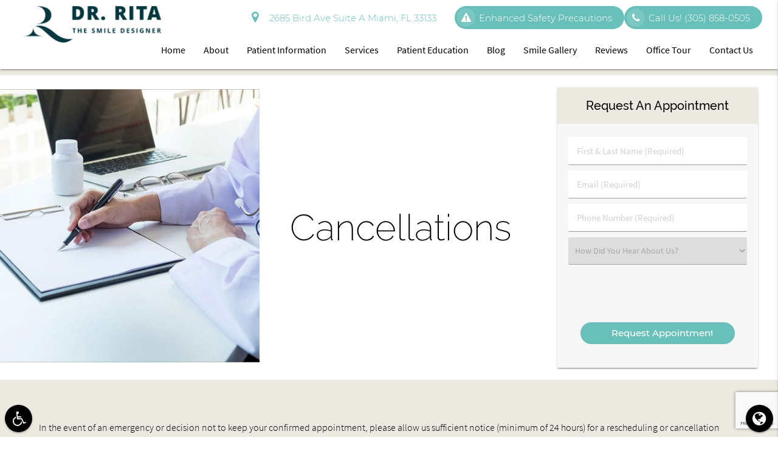

--- FILE ---
content_type: text/html; charset=UTF-8
request_url: https://drritadental.com/cancellations/
body_size: 49497
content:

<!DOCTYPE html>
<html lang="en-US">
<head>
    <meta name="viewport" content="width=device-width, initial-scale=1.0"/>
    <meta charset="UTF-8">
        <!-- wp_head BEGIN --><meta name='robots' content='index, follow, max-image-preview:large, max-snippet:-1, max-video-preview:-1' />
	<style>img:is([sizes="auto" i], [sizes^="auto," i]) { contain-intrinsic-size: 3000px 1500px }</style>
	
	<!-- This site is optimized with the Yoast SEO plugin v26.2 - https://yoast.com/wordpress/plugins/seo/ -->
	<title>Cancellations - Dr. Rita The Smile Designer Miami Florida</title>
	<link rel="canonical" href="https://drritadental.com/cancellations/" />
	<meta property="og:locale" content="en_US" />
	<meta property="og:type" content="article" />
	<meta property="og:title" content="Cancellations - Dr. Rita The Smile Designer Miami Florida" />
	<meta property="og:url" content="https://drritadental.com/cancellations/" />
	<meta property="og:site_name" content="Dr. Rita The Smile Designer Miami Florida" />
	<meta property="article:modified_time" content="2019-04-09T18:07:34+00:00" />
	<meta property="og:image" content="https://drritadental.com/wp-content/uploads/list-doctor.jpg" />
	<meta property="og:image:width" content="627" />
	<meta property="og:image:height" content="550" />
	<meta property="og:image:type" content="image/jpeg" />
	<meta name="twitter:card" content="summary_large_image" />
	<script type="application/ld+json" class="yoast-schema-graph">{"@context":"https://schema.org","@graph":[{"@type":"WebPage","@id":"https://drritadental.com/cancellations/","url":"https://drritadental.com/cancellations/","name":"Cancellations - Dr. Rita The Smile Designer Miami Florida","isPartOf":{"@id":"https://drritadental.tempurl.host/#website"},"primaryImageOfPage":{"@id":"https://drritadental.com/cancellations/#primaryimage"},"image":{"@id":"https://drritadental.com/cancellations/#primaryimage"},"thumbnailUrl":"https://drritadental.com/wp-content/uploads/list-doctor.jpg","datePublished":"2019-04-09T18:05:54+00:00","dateModified":"2019-04-09T18:07:34+00:00","breadcrumb":{"@id":"https://drritadental.com/cancellations/#breadcrumb"},"inLanguage":"en-US","potentialAction":[{"@type":"ReadAction","target":["https://drritadental.com/cancellations/"]}]},{"@type":"ImageObject","inLanguage":"en-US","@id":"https://drritadental.com/cancellations/#primaryimage","url":"https://drritadental.com/wp-content/uploads/list-doctor.jpg","contentUrl":"https://drritadental.com/wp-content/uploads/list-doctor.jpg","width":627,"height":550},{"@type":"BreadcrumbList","@id":"https://drritadental.com/cancellations/#breadcrumb","itemListElement":[{"@type":"ListItem","position":1,"name":"Home","item":"https://drritadental.tempurl.host/"},{"@type":"ListItem","position":2,"name":"Cancellations"}]},{"@type":"WebSite","@id":"https://drritadental.tempurl.host/#website","url":"https://drritadental.tempurl.host/","name":"Dr. Rita The Smile Designer Miami Florida","description":"Get a healthy gorgeous smile at Dr. Rita The Smile Designer","potentialAction":[{"@type":"SearchAction","target":{"@type":"EntryPoint","urlTemplate":"https://drritadental.tempurl.host/?s={search_term_string}"},"query-input":{"@type":"PropertyValueSpecification","valueRequired":true,"valueName":"search_term_string"}}],"inLanguage":"en-US"}]}</script>
	<!-- / Yoast SEO plugin. -->


<link rel='dns-prefetch' href='//translate.google.com' />
<link href='//hb.wpmucdn.com' rel='preconnect' />
		<style>
			.lazyload,
			.lazyloading {
				max-width: 100%;
			}
		</style>
		<link rel='stylesheet' id='wp-block-library-css' href='/wp-includes/css/dist/block-library/style.min.css?ver=6.7.4' type='text/css' media='all' />
<style id='classic-theme-styles-inline-css' type='text/css'>
/*! This file is auto-generated */
.wp-block-button__link{color:#fff;background-color:#32373c;border-radius:9999px;box-shadow:none;text-decoration:none;padding:calc(.667em + 2px) calc(1.333em + 2px);font-size:1.125em}.wp-block-file__button{background:#32373c;color:#fff;text-decoration:none}
</style>
<style id='global-styles-inline-css' type='text/css'>
:root{--wp--preset--aspect-ratio--square: 1;--wp--preset--aspect-ratio--4-3: 4/3;--wp--preset--aspect-ratio--3-4: 3/4;--wp--preset--aspect-ratio--3-2: 3/2;--wp--preset--aspect-ratio--2-3: 2/3;--wp--preset--aspect-ratio--16-9: 16/9;--wp--preset--aspect-ratio--9-16: 9/16;--wp--preset--color--black: #000000;--wp--preset--color--cyan-bluish-gray: #abb8c3;--wp--preset--color--white: #ffffff;--wp--preset--color--pale-pink: #f78da7;--wp--preset--color--vivid-red: #cf2e2e;--wp--preset--color--luminous-vivid-orange: #ff6900;--wp--preset--color--luminous-vivid-amber: #fcb900;--wp--preset--color--light-green-cyan: #7bdcb5;--wp--preset--color--vivid-green-cyan: #00d084;--wp--preset--color--pale-cyan-blue: #8ed1fc;--wp--preset--color--vivid-cyan-blue: #0693e3;--wp--preset--color--vivid-purple: #9b51e0;--wp--preset--gradient--vivid-cyan-blue-to-vivid-purple: linear-gradient(135deg,rgba(6,147,227,1) 0%,rgb(155,81,224) 100%);--wp--preset--gradient--light-green-cyan-to-vivid-green-cyan: linear-gradient(135deg,rgb(122,220,180) 0%,rgb(0,208,130) 100%);--wp--preset--gradient--luminous-vivid-amber-to-luminous-vivid-orange: linear-gradient(135deg,rgba(252,185,0,1) 0%,rgba(255,105,0,1) 100%);--wp--preset--gradient--luminous-vivid-orange-to-vivid-red: linear-gradient(135deg,rgba(255,105,0,1) 0%,rgb(207,46,46) 100%);--wp--preset--gradient--very-light-gray-to-cyan-bluish-gray: linear-gradient(135deg,rgb(238,238,238) 0%,rgb(169,184,195) 100%);--wp--preset--gradient--cool-to-warm-spectrum: linear-gradient(135deg,rgb(74,234,220) 0%,rgb(151,120,209) 20%,rgb(207,42,186) 40%,rgb(238,44,130) 60%,rgb(251,105,98) 80%,rgb(254,248,76) 100%);--wp--preset--gradient--blush-light-purple: linear-gradient(135deg,rgb(255,206,236) 0%,rgb(152,150,240) 100%);--wp--preset--gradient--blush-bordeaux: linear-gradient(135deg,rgb(254,205,165) 0%,rgb(254,45,45) 50%,rgb(107,0,62) 100%);--wp--preset--gradient--luminous-dusk: linear-gradient(135deg,rgb(255,203,112) 0%,rgb(199,81,192) 50%,rgb(65,88,208) 100%);--wp--preset--gradient--pale-ocean: linear-gradient(135deg,rgb(255,245,203) 0%,rgb(182,227,212) 50%,rgb(51,167,181) 100%);--wp--preset--gradient--electric-grass: linear-gradient(135deg,rgb(202,248,128) 0%,rgb(113,206,126) 100%);--wp--preset--gradient--midnight: linear-gradient(135deg,rgb(2,3,129) 0%,rgb(40,116,252) 100%);--wp--preset--font-size--small: 13px;--wp--preset--font-size--medium: 20px;--wp--preset--font-size--large: 36px;--wp--preset--font-size--x-large: 42px;--wp--preset--spacing--20: 0.44rem;--wp--preset--spacing--30: 0.67rem;--wp--preset--spacing--40: 1rem;--wp--preset--spacing--50: 1.5rem;--wp--preset--spacing--60: 2.25rem;--wp--preset--spacing--70: 3.38rem;--wp--preset--spacing--80: 5.06rem;--wp--preset--shadow--natural: 6px 6px 9px rgba(0, 0, 0, 0.2);--wp--preset--shadow--deep: 12px 12px 50px rgba(0, 0, 0, 0.4);--wp--preset--shadow--sharp: 6px 6px 0px rgba(0, 0, 0, 0.2);--wp--preset--shadow--outlined: 6px 6px 0px -3px rgba(255, 255, 255, 1), 6px 6px rgba(0, 0, 0, 1);--wp--preset--shadow--crisp: 6px 6px 0px rgba(0, 0, 0, 1);}:where(.is-layout-flex){gap: 0.5em;}:where(.is-layout-grid){gap: 0.5em;}body .is-layout-flex{display: flex;}.is-layout-flex{flex-wrap: wrap;align-items: center;}.is-layout-flex > :is(*, div){margin: 0;}body .is-layout-grid{display: grid;}.is-layout-grid > :is(*, div){margin: 0;}:where(.wp-block-columns.is-layout-flex){gap: 2em;}:where(.wp-block-columns.is-layout-grid){gap: 2em;}:where(.wp-block-post-template.is-layout-flex){gap: 1.25em;}:where(.wp-block-post-template.is-layout-grid){gap: 1.25em;}.has-black-color{color: var(--wp--preset--color--black) !important;}.has-cyan-bluish-gray-color{color: var(--wp--preset--color--cyan-bluish-gray) !important;}.has-white-color{color: var(--wp--preset--color--white) !important;}.has-pale-pink-color{color: var(--wp--preset--color--pale-pink) !important;}.has-vivid-red-color{color: var(--wp--preset--color--vivid-red) !important;}.has-luminous-vivid-orange-color{color: var(--wp--preset--color--luminous-vivid-orange) !important;}.has-luminous-vivid-amber-color{color: var(--wp--preset--color--luminous-vivid-amber) !important;}.has-light-green-cyan-color{color: var(--wp--preset--color--light-green-cyan) !important;}.has-vivid-green-cyan-color{color: var(--wp--preset--color--vivid-green-cyan) !important;}.has-pale-cyan-blue-color{color: var(--wp--preset--color--pale-cyan-blue) !important;}.has-vivid-cyan-blue-color{color: var(--wp--preset--color--vivid-cyan-blue) !important;}.has-vivid-purple-color{color: var(--wp--preset--color--vivid-purple) !important;}.has-black-background-color{background-color: var(--wp--preset--color--black) !important;}.has-cyan-bluish-gray-background-color{background-color: var(--wp--preset--color--cyan-bluish-gray) !important;}.has-white-background-color{background-color: var(--wp--preset--color--white) !important;}.has-pale-pink-background-color{background-color: var(--wp--preset--color--pale-pink) !important;}.has-vivid-red-background-color{background-color: var(--wp--preset--color--vivid-red) !important;}.has-luminous-vivid-orange-background-color{background-color: var(--wp--preset--color--luminous-vivid-orange) !important;}.has-luminous-vivid-amber-background-color{background-color: var(--wp--preset--color--luminous-vivid-amber) !important;}.has-light-green-cyan-background-color{background-color: var(--wp--preset--color--light-green-cyan) !important;}.has-vivid-green-cyan-background-color{background-color: var(--wp--preset--color--vivid-green-cyan) !important;}.has-pale-cyan-blue-background-color{background-color: var(--wp--preset--color--pale-cyan-blue) !important;}.has-vivid-cyan-blue-background-color{background-color: var(--wp--preset--color--vivid-cyan-blue) !important;}.has-vivid-purple-background-color{background-color: var(--wp--preset--color--vivid-purple) !important;}.has-black-border-color{border-color: var(--wp--preset--color--black) !important;}.has-cyan-bluish-gray-border-color{border-color: var(--wp--preset--color--cyan-bluish-gray) !important;}.has-white-border-color{border-color: var(--wp--preset--color--white) !important;}.has-pale-pink-border-color{border-color: var(--wp--preset--color--pale-pink) !important;}.has-vivid-red-border-color{border-color: var(--wp--preset--color--vivid-red) !important;}.has-luminous-vivid-orange-border-color{border-color: var(--wp--preset--color--luminous-vivid-orange) !important;}.has-luminous-vivid-amber-border-color{border-color: var(--wp--preset--color--luminous-vivid-amber) !important;}.has-light-green-cyan-border-color{border-color: var(--wp--preset--color--light-green-cyan) !important;}.has-vivid-green-cyan-border-color{border-color: var(--wp--preset--color--vivid-green-cyan) !important;}.has-pale-cyan-blue-border-color{border-color: var(--wp--preset--color--pale-cyan-blue) !important;}.has-vivid-cyan-blue-border-color{border-color: var(--wp--preset--color--vivid-cyan-blue) !important;}.has-vivid-purple-border-color{border-color: var(--wp--preset--color--vivid-purple) !important;}.has-vivid-cyan-blue-to-vivid-purple-gradient-background{background: var(--wp--preset--gradient--vivid-cyan-blue-to-vivid-purple) !important;}.has-light-green-cyan-to-vivid-green-cyan-gradient-background{background: var(--wp--preset--gradient--light-green-cyan-to-vivid-green-cyan) !important;}.has-luminous-vivid-amber-to-luminous-vivid-orange-gradient-background{background: var(--wp--preset--gradient--luminous-vivid-amber-to-luminous-vivid-orange) !important;}.has-luminous-vivid-orange-to-vivid-red-gradient-background{background: var(--wp--preset--gradient--luminous-vivid-orange-to-vivid-red) !important;}.has-very-light-gray-to-cyan-bluish-gray-gradient-background{background: var(--wp--preset--gradient--very-light-gray-to-cyan-bluish-gray) !important;}.has-cool-to-warm-spectrum-gradient-background{background: var(--wp--preset--gradient--cool-to-warm-spectrum) !important;}.has-blush-light-purple-gradient-background{background: var(--wp--preset--gradient--blush-light-purple) !important;}.has-blush-bordeaux-gradient-background{background: var(--wp--preset--gradient--blush-bordeaux) !important;}.has-luminous-dusk-gradient-background{background: var(--wp--preset--gradient--luminous-dusk) !important;}.has-pale-ocean-gradient-background{background: var(--wp--preset--gradient--pale-ocean) !important;}.has-electric-grass-gradient-background{background: var(--wp--preset--gradient--electric-grass) !important;}.has-midnight-gradient-background{background: var(--wp--preset--gradient--midnight) !important;}.has-small-font-size{font-size: var(--wp--preset--font-size--small) !important;}.has-medium-font-size{font-size: var(--wp--preset--font-size--medium) !important;}.has-large-font-size{font-size: var(--wp--preset--font-size--large) !important;}.has-x-large-font-size{font-size: var(--wp--preset--font-size--x-large) !important;}
:where(.wp-block-post-template.is-layout-flex){gap: 1.25em;}:where(.wp-block-post-template.is-layout-grid){gap: 1.25em;}
:where(.wp-block-columns.is-layout-flex){gap: 2em;}:where(.wp-block-columns.is-layout-grid){gap: 2em;}
:root :where(.wp-block-pullquote){font-size: 1.5em;line-height: 1.6;}
</style>
<link rel='stylesheet' id='contact-form-7-css' href='/wp-content/plugins/contact-form-7/includes/css/styles.css?ver=6.1.2' type='text/css' media='all' />
<link rel="preload" as="style" onload="this.onload=null;this.rel='stylesheet'" id='dg_stylesheet-css' href='/wp-content/themes/doctorgenius-framework/css/non-inline-dg-stylesheet.css?ver=6.7.4' type='text/css' media='all' />
<link rel='stylesheet' id='child-style-css' href='/wp-content/themes/drritathesmile-dg13463-child-theme/style.css?ver=6.7.4' type='text/css' media='all' />
<link rel='stylesheet' id='dg_colors-css' href='/wp-content/themes/drritathesmile-dg13463-child-theme/css/dg-colors.css?ver=6.7.4' type='text/css' media='all' />
<link rel='stylesheet' id='font_source_sans_pro-css' href='/wp-content/themes/doctorgenius-framework/fonts/source-sans-pro.css' type='text/css' media='all' />
<link rel='stylesheet' id='font_raleway-css' href='/wp-content/themes/doctorgenius-framework/fonts/raleway.css' type='text/css' media='all' />
<link rel='stylesheet' id='font_montserrat-css' href='/wp-content/themes/doctorgenius-framework/fonts/montserrat.css' type='text/css' media='all' />
<link rel="https://api.w.org/" href="https://drritadental.com/wp-json/" /><link rel="alternate" title="JSON" type="application/json" href="https://drritadental.com/wp-json/wp/v2/pages/10082" /><link rel="EditURI" type="application/rsd+xml" title="RSD" href="https://drritadental.com/xmlrpc.php?rsd" />
<meta name="generator" content="WordPress 6.7.4" />
<link rel='shortlink' href='https://drritadental.com/?p=10082' />
<link rel="alternate" title="oEmbed (JSON)" type="application/json+oembed" href="https://drritadental.com/wp-json/oembed/1.0/embed?url=https%3A%2F%2Fdrritadental.com%2Fcancellations%2F" />
<link rel="alternate" title="oEmbed (XML)" type="text/xml+oembed" href="https://drritadental.com/wp-json/oembed/1.0/embed?url=https%3A%2F%2Fdrritadental.com%2Fcancellations%2F&#038;format=xml" />
		<script>
			document.documentElement.className = document.documentElement.className.replace('no-js', 'js');
		</script>
				<style>
			.no-js img.lazyload {
				display: none;
			}

			figure.wp-block-image img.lazyloading {
				min-width: 150px;
			}

			.lazyload,
			.lazyloading {
				--smush-placeholder-width: 100px;
				--smush-placeholder-aspect-ratio: 1/1;
				width: var(--smush-image-width, var(--smush-placeholder-width)) !important;
				aspect-ratio: var(--smush-image-aspect-ratio, var(--smush-placeholder-aspect-ratio)) !important;
			}

						.lazyload, .lazyloading {
				opacity: 0;
			}

			.lazyloaded {
				opacity: 1;
				transition: opacity 400ms;
				transition-delay: 0ms;
			}

					</style>
		<!-- layout.css.min --><style>@charset "UTF-8";/*! * Materialize v0.98.0 (http://materializecss.com) * Copyright 2014-2015 Materialize * MIT License (https://raw.githubusercontent.com/Dogfalo/materialize/master/LICENSE) ! normalize.css v3.0.3 | MIT License | github.com/necolas/normalize.css ! * Waves v0.6.0 * http://fian.my.id/Waves * * Copyright 2014 Alfiana E. Sibuea and other contributors * Released under the MIT license * https://github.com/fians/Waves/blob/master/LICENSE !* IE10+ CSS styles go here *!! *  Font Awesome 4.7.0 by @davegandy - http://fontawesome.io - @fontawesome *  License - http://fontawesome.io/license (Font: SIL OFL 1.1, CSS: MIT License)*/.black{background-color:#000!important;}.black-text{color:#000!important;}.white{background-color:#FFF!important;}.white-text{color:#FFF!important;}.transparent{background-color:transparent!important;}.transparent-text{color:transparent!important;}html{font-family:sans-serif;-ms-text-size-adjust:100%;-webkit-text-size-adjust:100%;}body{margin:0;}article,aside,details,figcaption,figure,footer,header,hgroup,main,menu,nav,section,summary{display:block;}audio,canvas,progress,video{display:inline-block;vertical-align:baseline;}audio:not([controls]){display:none;height:0;}[hidden],template{display:none;}a{background-color:transparent;}a:active,a:hover{outline:0;}abbr[title]{border-bottom:1px dotted;}b,strong{font-weight:700;}dfn{font-style:italic;}h1{font-size:2em;margin:.67em 0;}mark{background:#ff0;color:#000;}small{font-size:80%;}sub,sup{font-size:75%;line-height:0;position:relative;vertical-align:baseline;}sup{top:-.5em;}sub{bottom:-.25em;}img{border:0;}svg:not(:root){overflow:hidden;}figure{margin:1em 40px;}hr{box-sizing:content-box;height:0;}pre{overflow:auto;}code,kbd,pre,samp{font-family:monospace,monospace;font-size:1em;}button,input,optgroup,select,textarea{font:inherit;margin:0;}button{overflow:visible;}button,select{text-transform:none;}button,html input[type="button"],input[type="reset"],input[type="submit"]{-webkit-appearance:button;cursor:pointer;}button[disabled],html input[disabled]{cursor:default;}button::-moz-focus-inner,input::-moz-focus-inner{border:0;padding:0;}input{line-height:normal;}input[type="checkbox"],input[type="radio"]{box-sizing:border-box;padding:0;}input[type="number"]::-webkit-inner-spin-button,input[type="number"]::-webkit-outer-spin-button{height:auto;}input[type="search"]{-webkit-appearance:textfield;box-sizing:content-box;}input[type="search"]::-webkit-search-cancel-button,input[type="search"]::-webkit-search-decoration{-webkit-appearance:none;}fieldset{border:1px solid silver;margin:0 2px;padding:.35em .625em .75em;}legend{border:0;padding:0;}textarea{overflow:auto;}optgroup{font-weight:700;}table{border-collapse:collapse;border-spacing:0;}td,th{padding:0;}html{box-sizing:border-box;}*,:before,:after{box-sizing:inherit;}ul:not(.browser-default){padding-left:0;list-style-type:none;}ul:not(.browser-default) li{list-style-type:none;}a{text-decoration:none;-webkit-tap-highlight-color:transparent;}.valign-wrapper{display:-webkit-flex;display:-ms-flexbox;display:flex;-webkit-align-items:center;-ms-flex-align:center;align-items:center;}.valign-wrapper .valign{display:block;}.clearfix{clear:both;}.z-depth-0{box-shadow:none!important;}.z-depth-1,nav,.card-panel,.card,.toast,.btn,.btn-large,.btn-floating,.dropdown-content,.collapsible,.side-nav{box-shadow:0 2px 2px 0 rgba(0,0,0,0.14),0 1px 5px 0 rgba(0,0,0,0.12),0 3px 1px -2px rgba(0,0,0,0.2);}.z-depth-1-half,.btn:hover,.btn-large:hover,.btn-floating:hover{box-shadow:0 3px 3px 0 rgba(0,0,0,0.14),0 1px 7px 0 rgba(0,0,0,0.12),0 3px 1px -1px rgba(0,0,0,0.2);}.z-depth-2{box-shadow:0 4px 5px 0 rgba(0,0,0,0.14),0 1px 10px 0 rgba(0,0,0,0.12),0 2px 4px -1px rgba(0,0,0,0.3);}.z-depth-3{box-shadow:0 6px 10px 0 rgba(0,0,0,0.14),0 1px 18px 0 rgba(0,0,0,0.12),0 3px 5px -1px rgba(0,0,0,0.3);}.z-depth-4,.modal{box-shadow:0 8px 10px 1px rgba(0,0,0,0.14),0 3px 14px 2px rgba(0,0,0,0.12),0 5px 5px -3px rgba(0,0,0,0.3);}.z-depth-5{box-shadow:0 16px 24px 2px rgba(0,0,0,0.14),0 6px 30px 5px rgba(0,0,0,0.12),0 8px 10px -5px rgba(0,0,0,0.3);}.hoverable{transition:box-shadow .25s;box-shadow:0;}.hoverable:hover{transition:box-shadow .25s;box-shadow:0 8px 17px 0 rgba(0,0,0,0.2),0 6px 20px 0 rgba(0,0,0,0.19);}.divider{height:1px;overflow:hidden;}blockquote{margin:20px 0;padding-left:1.5rem;}i{line-height:inherit;}i.left{float:left;margin-right:15px;}i.right{float:right;margin-left:15px;}i.tiny{font-size:1rem;}i.small{font-size:2rem;}i.medium{font-size:4rem;}i.large{font-size:6rem;}img.responsive-img,video.responsive-video{max-width:100%;height:auto;}.pagination li{display:inline-block;border-radius:2px;text-align:center;vertical-align:top;height:30px;}.pagination li a{color:#444;display:inline-block;font-size:1.2rem;padding:0 10px;line-height:30px;}.pagination li.disabled a{cursor:default;color:#999;}.pagination li i{font-size:2rem;}.pagination li.pages ul li{display:inline-block;float:none;}@media only screen and (max-width: 992px) {.pagination{width:100%;}.pagination li.prev,.pagination li.next{width:10%;}.pagination li.pages{width:80%;overflow:hidden;white-space:nowrap;}}.breadcrumb{font-size:18px;}.breadcrumb i,.breadcrumb [class^="mdi-"],.breadcrumb [class*="mdi-"],.breadcrumb i.material-icons{display:inline-block;float:left;font-size:24px;}.breadcrumb:before{content:'\F054';vertical-align:middle;display:inline-block;font-family:'FontAwesome';font-weight:400;font-style:normal;font-size:25px;margin:0 10px 0 8px;-webkit-font-smoothing:antialiased;}.breadcrumb:first-child:before{display:none;}.parallax-container{position:relative;overflow:hidden;height:500px;}.parallax{position:absolute;top:0;left:0;right:0;bottom:0;z-index:-1;}.parallax img{display:none;position:absolute;left:50%;bottom:0;min-width:100%;min-height:100%;-webkit-transform:translate3d(0,0,0);transform:translate3d(0,0,0);-webkit-transform:translateX(-50%);transform:translateX(-50%);}.pin-top,.pin-bottom{position:relative;}.pinned{position:fixed!important;}ul.staggered-list li{opacity:0;}.fade-in{opacity:0;-webkit-transform-origin:0 50%;transform-origin:0 50%;}@media only screen and (max-width: 600px) {.hide-on-small-only,.hide-on-small-and-down{display:none!important;}}@media only screen and (max-width: 992px) {.hide-on-med-and-down{display:none!important;}}@media only screen and (min-width: 601px) {.hide-on-med-and-up{display:none!important;}}@media only screen and (min-width: 600px) and (max-width: 992px) {.hide-on-med-only{display:none!important;}}@media only screen and (min-width: 993px) {.hide-on-large-only{display:none!important;}.show-on-large{display:block!important;}}@media only screen and (min-width: 600px) and (max-width: 992px) {.show-on-medium{display:block!important;}}@media only screen and (max-width: 600px) {.show-on-small{display:block!important;}}@media only screen and (min-width: 601px) {.show-on-medium-and-up{display:block!important;}}@media only screen and (max-width: 992px) {.show-on-medium-and-down{display:block!important;}}@media only screen and (max-width: 600px) {.center-on-small-only{text-align:center;}}footer.page-footer{padding-top:20px;background-color:#ee6e73;}footer.page-footer .footer-copyright{overflow:hidden;min-height:50px;display:-webkit-flex;display:-ms-flexbox;display:flex;-webkit-align-items:center;-ms-flex-align:center;align-items:center;padding:10px 0;color:rgba(255,255,255,0.8);background-color:rgba(51,51,51,0.08);}table,th,td{border:none;}table{width:100%;display:table;}table.bordered > thead > tr,table.bordered > tbody > tr{border-bottom:1px solid #d0d0d0;}table.striped > tbody > tr:nth-child(odd){background-color:#f2f2f2;}table.striped > tbody > tr > td{border-radius:0;}table.highlight > tbody > tr{transition:background-color .25s ease;}table.highlight > tbody > tr:hover{background-color:#f2f2f2;}table.centered thead tr th,table.centered tbody tr td{text-align:center;}thead{border-bottom:1px solid #d0d0d0;}td,th{padding:15px 5px;display:table-cell;text-align:left;vertical-align:middle;border-radius:2px;}@media only screen and (max-width: 992px) {table.responsive-table{width:100%;border-collapse:collapse;border-spacing:0;display:block;position:relative;}table.responsive-table td:empty:before{content:'\00a0';}table.responsive-table th,table.responsive-table td{margin:0;vertical-align:top;}table.responsive-table th{text-align:left;}table.responsive-table thead{display:block;float:left;}table.responsive-table thead tr{display:block;padding:0 10px 0 0;}table.responsive-table thead tr th::before{content:"\00a0";}table.responsive-table tbody{display:block;width:auto;position:relative;overflow-x:auto;white-space:nowrap;}table.responsive-table tbody tr{display:inline-block;vertical-align:top;}table.responsive-table th{display:block;text-align:right;}table.responsive-table td{display:block;min-height:1.25em;text-align:left;}table.responsive-table tr{padding:0 10px;}table.responsive-table thead{border:0;border-right:1px solid #d0d0d0;}table.responsive-table.bordered th{border-bottom:0;border-left:0;}table.responsive-table.bordered td{border-left:0;border-right:0;border-bottom:0;}table.responsive-table.bordered tr{border:0;}table.responsive-table.bordered tbody tr{border-right:1px solid #d0d0d0;}}.collection{margin:.5rem 0 1rem;border:1px solid #e0e0e0;border-radius:2px;overflow:hidden;position:relative;}.collection .collection-item{background-color:#fff;line-height:1.5rem;padding:10px 20px;margin:0;border-bottom:1px solid #e0e0e0;}.collection .collection-item.avatar{min-height:84px;padding-left:72px;position:relative;}.collection .collection-item.avatar .circle{position:absolute;width:42px;height:42px;overflow:hidden;left:15px;display:inline-block;vertical-align:middle;}.collection .collection-item.avatar i.circle{font-size:18px;line-height:42px;color:#fff;background-color:#999;text-align:center;}.collection .collection-item.avatar .title{font-size:16px;}.collection .collection-item.avatar p{margin:0;}.collection .collection-item.avatar .secondary-content{position:absolute;top:16px;right:16px;}.collection .collection-item:last-child{border-bottom:none;}.collection .collection-item.active{color:#eafaf9;}.collection .collection-item.active .secondary-content{color:#fff;}.collection a.collection-item{display:block;transition:.25s;}.collection a.collection-item:not(.active):hover{background-color:#ddd;}.collection.with-header .collection-header{background-color:#fff;border-bottom:1px solid #e0e0e0;padding:10px 20px;}.collection.with-header .collection-item{padding-left:30px;}.collection.with-header .collection-item.avatar{padding-left:72px;}.secondary-content{float:right;}.collapsible .collection{margin:0;border:none;}.video-container{position:relative;padding-bottom:56.25%;height:0;overflow:hidden;}.video-container iframe,.video-container object,.video-container embed{position:absolute;top:0;left:0;width:100%;height:100%;}.progress{position:relative;height:4px;display:block;width:100%;background-color:#acece6;border-radius:2px;margin:.5rem 0 1rem;overflow:hidden;}.progress .determinate{position:absolute;top:0;left:0;bottom:0;transition:width .3s linear;}.progress .indeterminate:before{content:'';position:absolute;background-color:inherit;top:0;left:0;bottom:0;will-change:left,right;-webkit-animation:indeterminate 2.1s cubic-bezier(0.65,0.815,0.735,0.395) infinite;animation:indeterminate 2.1s cubic-bezier(0.65,0.815,0.735,0.395) infinite;}.progress .indeterminate:after{content:'';position:absolute;background-color:inherit;top:0;left:0;bottom:0;will-change:left,right;-webkit-animation:indeterminate-short 2.1s cubic-bezier(0.165,0.84,0.44,1) infinite;animation:indeterminate-short 2.1s cubic-bezier(0.165,0.84,0.44,1) infinite;-webkit-animation-delay:1.15s;animation-delay:1.15s;}@-webkit-keyframes indeterminate {0%{left:-35%;right:100%;}60%{left:100%;right:-90%;}100%{left:100%;right:-90%;}}@keyframes indeterminate {0%{left:-35%;right:100%;}60%{left:100%;right:-90%;}100%{left:100%;right:-90%;}}@-webkit-keyframes indeterminate-short {0%{left:-200%;right:100%;}60%{left:107%;right:-8%;}100%{left:107%;right:-8%;}}@keyframes indeterminate-short {0%{left:-200%;right:100%;}60%{left:107%;right:-8%;}100%{left:107%;right:-8%;}}.hide{display:none!important;}.left-align{text-align:left;}.right-align{text-align:right;}.center,.center-align{text-align:center;}.left{float:left!important;}.right{float:right!important;}.no-select,input[type=range],input[type=range] + .thumb{-webkit-touch-callout:none;-webkit-user-select:none;-moz-user-select:none;-ms-user-select:none;user-select:none;}.circle{border-radius:50%;}.center-block{display:block;margin-left:auto;margin-right:auto;}.truncate{display:block;white-space:nowrap;overflow:hidden;text-overflow:ellipsis;}.no-padding{padding:0!important;}span.badge{min-width:3rem;padding:0 6px;margin-left:14px;text-align:center;font-size:1rem;line-height:22px;height:22px;color:#757575;float:right;box-sizing:border-box;}span.badge.new{font-weight:300;font-size:.8rem;color:#fff;border-radius:2px;}span.badge.new:after{content:" new";}span.badge[data-badge-caption]::after{content:" " attr(data-badge-caption);}nav ul a span.badge{display:inline-block;float:none;margin-left:4px;line-height:22px;height:22px;}.collection-item span.badge{margin-top:calc(0.75rem - 11px);}.collapsible span.badge{margin-top:calc(1.5rem - 11px);}.side-nav span.badge{margin-top:calc(24px - 11px);}.material-icons{text-rendering:optimizeLegibility;-webkit-font-feature-settings:liga;-moz-font-feature-settings:liga;font-feature-settings:liga;}.container{margin:0 auto;max-width:1280px;width:90%;}@media only screen and (min-width: 601px) {.container{width:85%;}}@media only screen and (min-width: 993px) {.container{width:70%;}}.container .row{margin-left:-.75rem;margin-right:-.75rem;}.section{padding-top:1rem;padding-bottom:1rem;}.section.no-pad{padding:0;}.section.no-pad-bot{padding-bottom:0;}.section.no-pad-top{padding-top:0;}.row{margin-left:auto;margin-right:auto;margin-bottom:20px;}.row:after{content:"";display:table;clear:both;}.row .col{float:left;box-sizing:border-box;padding:0 .75rem;min-height:1px;}.row .col[class*="push-"],.row .col[class*="pull-"]{position:relative;}.row .col.s1{width:8.3333333333%;margin-left:auto;left:auto;right:auto;}.row .col.s2{width:16.6666666667%;margin-left:auto;left:auto;right:auto;}.row .col.s3{width:25%;margin-left:auto;left:auto;right:auto;}.row .col.s4{width:33.3333333333%;margin-left:auto;left:auto;right:auto;}.row .col.s5{width:41.6666666667%;margin-left:auto;left:auto;right:auto;}.row .col.s6{width:50%;margin-left:auto;left:auto;right:auto;}.row .col.s7{width:58.3333333333%;margin-left:auto;left:auto;right:auto;}.row .col.s8{width:66.6666666667%;margin-left:auto;left:auto;right:auto;}.row .col.s9{width:75%;margin-left:auto;left:auto;right:auto;}.row .col.s10{width:83.3333333333%;margin-left:auto;left:auto;right:auto;}.row .col.s11{width:91.6666666667%;margin-left:auto;left:auto;right:auto;}.row .col.s12{width:100%;margin-left:auto;left:auto;right:auto;}.row .col.offset-s1{margin-left:8.3333333333%;}.row .col.pull-s1{right:8.3333333333%;}.row .col.push-s1{left:8.3333333333%;}.row .col.offset-s2{margin-left:16.6666666667%;}.row .col.pull-s2{right:16.6666666667%;}.row .col.push-s2{left:16.6666666667%;}.row .col.offset-s3{margin-left:25%;}.row .col.pull-s3{right:25%;}.row .col.push-s3{left:25%;}.row .col.offset-s4{margin-left:33.3333333333%;}.row .col.pull-s4{right:33.3333333333%;}.row .col.push-s4{left:33.3333333333%;}.row .col.offset-s5{margin-left:41.6666666667%;}.row .col.pull-s5{right:41.6666666667%;}.row .col.push-s5{left:41.6666666667%;}.row .col.offset-s6{margin-left:50%;}.row .col.pull-s6{right:50%;}.row .col.push-s6{left:50%;}.row .col.offset-s7{margin-left:58.3333333333%;}.row .col.pull-s7{right:58.3333333333%;}.row .col.push-s7{left:58.3333333333%;}.row .col.offset-s8{margin-left:66.6666666667%;}.row .col.pull-s8{right:66.6666666667%;}.row .col.push-s8{left:66.6666666667%;}.row .col.offset-s9{margin-left:75%;}.row .col.pull-s9{right:75%;}.row .col.push-s9{left:75%;}.row .col.offset-s10{margin-left:83.3333333333%;}.row .col.pull-s10{right:83.3333333333%;}.row .col.push-s10{left:83.3333333333%;}.row .col.offset-s11{margin-left:91.6666666667%;}.row .col.pull-s11{right:91.6666666667%;}.row .col.push-s11{left:91.6666666667%;}.row .col.offset-s12{margin-left:100%;}.row .col.pull-s12{right:100%;}.row .col.push-s12{left:100%;}@media only screen and (min-width: 601px) {.row .col.m1{width:8.3333333333%;margin-left:auto;left:auto;right:auto;}.row .col.m2{width:16.6666666667%;margin-left:auto;left:auto;right:auto;}.row .col.m3{width:25%;margin-left:auto;left:auto;right:auto;}.row .col.m4{width:33.3333333333%;margin-left:auto;left:auto;right:auto;}.row .col.m5{width:41.6666666667%;margin-left:auto;left:auto;right:auto;}.row .col.m6{width:50%;margin-left:auto;left:auto;right:auto;}.row .col.m7{width:58.3333333333%;margin-left:auto;left:auto;right:auto;}.row .col.m8{width:66.6666666667%;margin-left:auto;left:auto;right:auto;}.row .col.m9{width:75%;margin-left:auto;left:auto;right:auto;}.row .col.m10{width:83.3333333333%;margin-left:auto;left:auto;right:auto;}.row .col.m11{width:91.6666666667%;margin-left:auto;left:auto;right:auto;}.row .col.m12{width:100%;margin-left:auto;left:auto;right:auto;}.row .col.offset-m1{margin-left:8.3333333333%;}.row .col.pull-m1{right:8.3333333333%;}.row .col.push-m1{left:8.3333333333%;}.row .col.offset-m2{margin-left:16.6666666667%;}.row .col.pull-m2{right:16.6666666667%;}.row .col.push-m2{left:16.6666666667%;}.row .col.offset-m3{margin-left:25%;}.row .col.pull-m3{right:25%;}.row .col.push-m3{left:25%;}.row .col.offset-m4{margin-left:33.3333333333%;}.row .col.pull-m4{right:33.3333333333%;}.row .col.push-m4{left:33.3333333333%;}.row .col.offset-m5{margin-left:41.6666666667%;}.row .col.pull-m5{right:41.6666666667%;}.row .col.push-m5{left:41.6666666667%;}.row .col.offset-m6{margin-left:50%;}.row .col.pull-m6{right:50%;}.row .col.push-m6{left:50%;}.row .col.offset-m7{margin-left:58.3333333333%;}.row .col.pull-m7{right:58.3333333333%;}.row .col.push-m7{left:58.3333333333%;}.row .col.offset-m8{margin-left:66.6666666667%;}.row .col.pull-m8{right:66.6666666667%;}.row .col.push-m8{left:66.6666666667%;}.row .col.offset-m9{margin-left:75%;}.row .col.pull-m9{right:75%;}.row .col.push-m9{left:75%;}.row .col.offset-m10{margin-left:83.3333333333%;}.row .col.pull-m10{right:83.3333333333%;}.row .col.push-m10{left:83.3333333333%;}.row .col.offset-m11{margin-left:91.6666666667%;}.row .col.pull-m11{right:91.6666666667%;}.row .col.push-m11{left:91.6666666667%;}.row .col.offset-m12{margin-left:100%;}.row .col.pull-m12{right:100%;}.row .col.push-m12{left:100%;}}@media only screen and (min-width: 993px) {.row .col.l1{width:8.3333333333%;margin-left:auto;left:auto;right:auto;}.row .col.l2{width:16.6666666667%;margin-left:auto;left:auto;right:auto;}.row .col.l3{width:25%;margin-left:auto;left:auto;right:auto;}.row .col.l4{width:33.3333333333%;margin-left:auto;left:auto;right:auto;}.row .col.l5{width:41.6666666667%;margin-left:auto;left:auto;right:auto;}.row .col.l6{width:50%;margin-left:auto;left:auto;right:auto;}.row .col.l7{width:58.3333333333%;margin-left:auto;left:auto;right:auto;}.row .col.l8{width:66.6666666667%;margin-left:auto;left:auto;right:auto;}.row .col.l9{width:75%;margin-left:auto;left:auto;right:auto;}.row .col.l10{width:83.3333333333%;margin-left:auto;left:auto;right:auto;}.row .col.l11{width:91.6666666667%;margin-left:auto;margin-right:auto;left:auto;right:auto;}.row .col.l12{width:100%;margin-left:auto;left:auto;right:auto;}.row .col.offset-l1{margin-left:8.3333333333%;}.row .col.pull-l1{right:8.3333333333%;}.row .col.push-l1{left:8.3333333333%;}.row .col.offset-l2{margin-left:16.6666666667%;}.row .col.pull-l2{right:16.6666666667%;}.row .col.push-l2{left:16.6666666667%;}.row .col.offset-l3{margin-left:25%;}.row .col.pull-l3{right:25%;}.row .col.push-l3{left:25%;}.row .col.offset-l4{margin-left:33.3333333333%;}.row .col.pull-l4{right:33.3333333333%;}.row .col.push-l4{left:33.3333333333%;}.row .col.offset-l5{margin-left:41.6666666667%;}.row .col.pull-l5{right:41.6666666667%;}.row .col.push-l5{left:41.6666666667%;}.row .col.offset-l6{margin-left:50%;}.row .col.pull-l6{right:50%;}.row .col.push-l6{left:50%;}.row .col.offset-l7{margin-left:58.3333333333%;}.row .col.pull-l7{right:58.3333333333%;}.row .col.push-l7{left:58.3333333333%;}.row .col.offset-l8{margin-left:66.6666666667%;}.row .col.pull-l8{right:66.6666666667%;}.row .col.push-l8{left:66.6666666667%;}.row .col.offset-l9{margin-left:75%;}.row .col.pull-l9{right:75%;}.row .col.push-l9{left:75%;}.row .col.offset-l10{margin-left:83.3333333333%;}.row .col.pull-l10{right:83.3333333333%;}.row .col.push-l10{left:83.3333333333%;}.row .col.offset-l11{margin-left:91.6666666667%;}.row .col.pull-l11{right:91.6666666667%;}.row .col.push-l11{left:91.6666666667%;}.row .col.offset-l12{margin-left:100%;}.row .col.pull-l12{right:100%;}.row .col.push-l12{left:100%;}}nav{width:100%;height:56px;line-height:56px;}nav.nav-extended{height:auto;}nav.nav-extended .nav-wrapper{min-height:56px;height:auto;}nav.nav-extended .nav-content{position:relative;line-height:normal;}nav i,nav [class^="mdi-"],nav [class*="mdi-"],nav i.material-icons{display:block;font-size:24px;height:56px;line-height:56px;}nav .nav-wrapper{position:relative;height:100%;}@media only screen and (min-width: 994px) {nav a.button-collapse{display:none;}}nav .button-collapse{float:left;position:relative;z-index:1;height:56px;margin:0 18px;}nav .button-collapse i{height:56px;line-height:56px;}nav .brand-logo{position:absolute;color:#fff;display:inline-block;font-size:2.1rem;padding:0;white-space:nowrap;}nav .brand-logo.center{left:50%;-webkit-transform:translateX(-50%);transform:translateX(-50%);}@media only screen and (max-width: 992px) {nav .brand-logo{left:50%;-webkit-transform:translateX(-50%);transform:translateX(-50%);}nav .brand-logo.left,nav .brand-logo.right{padding:0;-webkit-transform:none;transform:none;}nav .brand-logo.left{left:.5rem;}nav .brand-logo.right{right:.5rem;left:auto;}}nav .brand-logo.right{right:.5rem;padding:0;}nav .brand-logo i,nav .brand-logo [class^="mdi-"],nav .brand-logo [class*="mdi-"],nav .brand-logo i.material-icons{float:left;margin-right:15px;}nav .nav-title{display:inline-block;font-size:32px;padding:28px 0;}nav ul{margin:0;}nav ul li{transition:background-color .3s;float:left;padding:0;}nav ul a{transition:background-color .3s;font-size:1rem;display:block;padding:0 15px;cursor:pointer;}nav ul a.btn,nav ul a.btn-large,nav ul a.btn-large,nav ul a.btn-flat,nav ul a.btn-floating{margin-top:-2px;margin-left:15px;margin-right:15px;}nav ul a.btn > .material-icons,nav ul a.btn-large > .material-icons,nav ul a.btn-large > .material-icons,nav ul a.btn-flat > .material-icons,nav ul a.btn-floating > .material-icons{height:inherit;line-height:inherit;}nav ul.left{float:left;}nav form{height:100%;}nav .input-field{margin:0;height:100%;}nav .input-field input{height:100%;font-size:1.2rem;border:none;padding-left:2rem;}nav .input-field input:focus,nav .input-field input[type=text]:valid,nav .input-field input[type=password]:valid,nav .input-field input[type=email]:valid,nav .input-field input[type=url]:valid,nav .input-field input[type=date]:valid{border:none;box-shadow:none;}nav .input-field label{top:0;left:0;}nav .input-field label i{color:rgba(255,255,255,0.7);transition:color .3s;}nav .input-field label.active i{color:#fff;}.navbar-fixed{position:relative;height:56px;z-index:997;}.navbar-fixed nav{position:fixed;}@media only screen and (min-width: 601px) {nav.nav-extended .nav-wrapper{min-height:64px;}nav,nav .nav-wrapper i,nav a.button-collapse,nav a.button-collapse i{height:64px;line-height:64px;}.navbar-fixed{height:64px;}}a{text-decoration:none;}html{line-height:1.5;font-weight:400;}@media only screen and (min-width: 0) {html{font-size:14px;}}@media only screen and (min-width: 992px) {html{font-size:14.5px;}}@media only screen and (min-width: 1200px) {html{font-size:15px;}}h1,h2,h3,h4,h5,h6{font-weight:400;line-height:1.1;}h1 a,h2 a,h3 a,h4 a,h5 a,h6 a{font-weight:inherit;}h1{font-size:4.2rem;line-height:110%;margin:2.1rem 0 1.68rem;}h2{font-size:3.56rem;line-height:110%;margin:1.78rem 0 1.424rem;}h3{font-size:2.92rem;line-height:110%;margin:1.46rem 0 1.168rem;}h4{font-size:2.28rem;line-height:110%;margin:1.14rem 0 .912rem;}h5{font-size:1.64rem;line-height:110%;margin:.82rem 0 .656rem;}h6{font-size:1rem;line-height:110%;margin:.5rem 0 .4rem;}em{font-style:italic;}strong{font-weight:500;}small{font-size:75%;}.light,footer.page-footer .footer-copyright{font-weight:300;}.thin{font-weight:200;}.flow-text{font-weight:300;}@media only screen and (min-width: 360px) {.flow-text{font-size:1.2rem;}}@media only screen and (min-width: 390px) {.flow-text{font-size:1.224rem;}}@media only screen and (min-width: 420px) {.flow-text{font-size:1.248rem;}}@media only screen and (min-width: 450px) {.flow-text{font-size:1.272rem;}}@media only screen and (min-width: 480px) {.flow-text{font-size:1.296rem;}}@media only screen and (min-width: 510px) {.flow-text{font-size:1.32rem;}}@media only screen and (min-width: 540px) {.flow-text{font-size:1.344rem;}}@media only screen and (min-width: 570px) {.flow-text{font-size:1.368rem;}}@media only screen and (min-width: 600px) {.flow-text{font-size:1.392rem;}}@media only screen and (min-width: 630px) {.flow-text{font-size:1.416rem;}}@media only screen and (min-width: 660px) {.flow-text{font-size:1.44rem;}}@media only screen and (min-width: 690px) {.flow-text{font-size:1.464rem;}}@media only screen and (min-width: 720px) {.flow-text{font-size:1.488rem;}}@media only screen and (min-width: 750px) {.flow-text{font-size:1.512rem;}}@media only screen and (min-width: 780px) {.flow-text{font-size:1.536rem;}}@media only screen and (min-width: 810px) {.flow-text{font-size:1.56rem;}}@media only screen and (min-width: 840px) {.flow-text{font-size:1.584rem;}}@media only screen and (min-width: 870px) {.flow-text{font-size:1.608rem;}}@media only screen and (min-width: 900px) {.flow-text{font-size:1.632rem;}}@media only screen and (min-width: 930px) {.flow-text{font-size:1.656rem;}}@media only screen and (min-width: 960px) {.flow-text{font-size:1.68rem;}}@media only screen and (max-width: 360px) {.flow-text{font-size:1.2rem;}}.scale-transition{transition:-webkit-transform .3s cubic-bezier(0.53,0.01,0.36,1.63)!important;transition:transform .3s cubic-bezier(0.53,0.01,0.36,1.63)!important;transition:transform .3s cubic-bezier(0.53,0.01,0.36,1.63),-webkit-transform .3s cubic-bezier(0.53,0.01,0.36,1.63)!important;}.scale-transition.scale-out{-webkit-transform:scale(0);transform:scale(0);transition:-webkit-transform .2s!important;transition:transform .2s!important;transition:transform .2s,-webkit-transform .2s!important;}.scale-transition.scale-in{-webkit-transform:scale(1);transform:scale(1);}.card-panel{transition:box-shadow .25s;padding:24px;margin:.5rem 0 1rem;border-radius:2px;background-color:#fff;}.card{background:#fff;position:relative;margin:.5rem 0 1rem;transition:box-shadow .25s;border-radius:2px;}.card .card-title{font-size:24px;font-weight:300;}.card .card-title.activator{cursor:pointer;}.card.small,.card.medium,.card.large{position:relative;}.card.small .card-image,.card.medium .card-image,.card.large .card-image{max-height:60%;overflow:hidden;}.card.small .card-image + .card-content,.card.medium .card-image + .card-content,.card.large .card-image + .card-content{max-height:40%;}.card.small .card-content,.card.medium .card-content,.card.large .card-content{max-height:100%;overflow:hidden;}.card.small .card-action,.card.medium .card-action,.card.large .card-action{position:absolute;bottom:0;left:0;right:0;}.card.small{height:300px;}.card.medium{height:400px;}.card.large{height:500px;}.card.horizontal{display:-webkit-flex;display:-ms-flexbox;display:flex;}.card.horizontal.small .card-image,.card.horizontal.medium .card-image,.card.horizontal.large .card-image{height:100%;max-height:none;overflow:visible;}.card.horizontal.small .card-image img,.card.horizontal.medium .card-image img,.card.horizontal.large .card-image img{height:100%;}.card.horizontal .card-image{max-width:50%;}.card.horizontal .card-image img{border-radius:2px 0 0 2px;max-width:100%;width:auto;}.card.horizontal .card-stacked{display:-webkit-flex;display:-ms-flexbox;display:flex;-webkit-flex-direction:column;-ms-flex-direction:column;flex-direction:column;-webkit-flex:1;-ms-flex:1;flex:1;position:relative;}.card.horizontal .card-stacked .card-content{-webkit-flex-grow:1;-ms-flex-positive:1;flex-grow:1;}.card.sticky-action .card-action{z-index:2;}.card.sticky-action .card-reveal{z-index:1;padding-bottom:64px;}.card .card-image{position:relative;}.card .card-image img{display:block;border-radius:2px 2px 0 0;position:relative;left:0;right:0;top:0;bottom:0;width:100%;}.card .card-image .card-title{color:#fff;position:absolute;bottom:0;left:0;max-width:100%;padding:24px;}.card .card-content{padding:24px;border-radius:0 0 2px 2px;}.card .card-content p{margin:0;color:inherit;}.card .card-content .card-title{display:block;line-height:32px;margin-bottom:8px;}.card .card-content .card-title i{line-height:32px;}.card .card-action{position:relative;background-color:inherit;border-top:1px solid rgba(160,160,160,0.2);padding:16px 24px;}.card .card-action a:not(.btn):not(.btn-large):not(.btn-large):not(.btn-floating){margin-right:24px;transition:color .3s ease;text-transform:uppercase;}.card .card-reveal{padding:24px;position:absolute;background-color:#fff;width:100%;overflow-y:auto;left:0;top:100%;height:100%;z-index:3;display:none;}.card .card-reveal .card-title{cursor:pointer;display:block;}#toast-container{display:block;position:fixed;z-index:10000;}@media only screen and (max-width: 600px) {#toast-container{min-width:100%;bottom:0;}}@media only screen and (min-width: 601px) and (max-width: 992px) {#toast-container{left:5%;bottom:7%;max-width:90%;}}@media only screen and (min-width: 993px) {#toast-container{top:10%;right:7%;max-width:86%;}}.toast{border-radius:2px;top:35px;width:auto;clear:both;margin-top:10px;position:relative;max-width:100%;height:auto;min-height:48px;line-height:1.5em;word-break:break-all;background-color:#323232;padding:10px 25px;font-size:1.1rem;font-weight:300;color:#fff;display:-webkit-flex;display:-ms-flexbox;display:flex;-webkit-align-items:center;-ms-flex-align:center;align-items:center;-webkit-justify-content:space-between;-ms-flex-pack:justify;justify-content:space-between;}.toast .btn,.toast .btn-large,.toast .btn-flat{margin:0;margin-left:3rem;}.toast.rounded{border-radius:24px;}@media only screen and (max-width: 600px) {.toast{width:100%;border-radius:0;}}@media only screen and (min-width: 601px) and (max-width: 992px) {.toast{float:left;}}@media only screen and (min-width: 993px) {.toast{float:right;}}.tabs{position:relative;overflow-x:auto;overflow-y:hidden;height:48px;width:100%;background-color:#fff;margin:0 auto;white-space:nowrap;}.tabs.tabs-transparent{background-color:transparent;}.tabs.tabs-transparent .tab a,.tabs.tabs-transparent .tab.disabled a,.tabs.tabs-transparent .tab.disabled a:hover{color:rgba(255,255,255,0.7);}.tabs.tabs-transparent .tab a:hover,.tabs.tabs-transparent .tab a.active{color:#fff;}.tabs.tabs-fixed-width{display:-webkit-flex;display:-ms-flexbox;display:flex;}.tabs.tabs-fixed-width .tab{-webkit-flex-grow:1;-ms-flex-positive:1;flex-grow:1;}.tabs .tab{display:inline-block;text-align:center;line-height:48px;height:48px;padding:0;margin:0;text-transform:uppercase;}.tabs .tab a{display:block;width:100%;height:100%;padding:0 24px;font-size:14px;text-overflow:ellipsis;overflow:hidden;transition:color .28s ease;}.tabs .tab a:hover,.tabs .tab a.active{background-color:transparent;}.tabs .tab.disabled a,.tabs .tab.disabled a:hover{cursor:default;}.tabs .indicator{position:absolute;bottom:0;height:2px;will-change:left,right;}@media only screen and (max-width: 992px) {.tabs{display:-webkit-flex;display:-ms-flexbox;display:flex;}.tabs .tab{-webkit-flex-grow:1;-ms-flex-positive:1;flex-grow:1;}.tabs .tab a{padding:0 12px;}}.material-tooltip{padding:10px 8px;font-size:1rem;z-index:2000;background-color:transparent;border-radius:2px;color:#fff;min-height:36px;line-height:120%;opacity:0;position:absolute;text-align:center;max-width:calc(100% - 4px);overflow:hidden;left:0;top:0;pointer-events:none;visibility:hidden;}.backdrop{position:absolute;opacity:0;height:7px;width:14px;border-radius:0 0 50% 50%;background-color:#323232;z-index:-1;-webkit-transform-origin:50% 0;transform-origin:50% 0;visibility:hidden;}.btn,.btn-large,.btn-flat{border:none;border-radius:2px;display:inline-block;height:36px;line-height:36px;padding:0 2rem;text-transform:uppercase;vertical-align:middle;-webkit-tap-highlight-color:transparent;}.btn.disabled,.disabled.btn-large,.btn-floating.disabled,.btn-large.disabled,.btn-flat.disabled,.btn:disabled,.btn-large:disabled,.btn-floating:disabled,.btn-large:disabled,.btn-flat:disabled,.btn[disabled],[disabled].btn-large,.btn-floating[disabled],.btn-large[disabled],.btn-flat[disabled]{pointer-events:none;background-color:#DFDFDF!important;box-shadow:none;color:#9F9F9F!important;cursor:default;}.btn.disabled:hover,.disabled.btn-large:hover,.btn-floating.disabled:hover,.btn-large.disabled:hover,.btn-flat.disabled:hover,.btn:disabled:hover,.btn-large:disabled:hover,.btn-floating:disabled:hover,.btn-large:disabled:hover,.btn-flat:disabled:hover,.btn[disabled]:hover,[disabled].btn-large:hover,.btn-floating[disabled]:hover,.btn-large[disabled]:hover,.btn-flat[disabled]:hover{background-color:#DFDFDF!important;color:#9F9F9F!important;}.btn,.btn-large,.btn-floating,.btn-large,.btn-flat{outline:0;}.btn i,.btn-large i,.btn-floating i,.btn-large i,.btn-flat i{font-size:1.3rem;line-height:inherit;}.btn,.btn-large{text-decoration:none;text-align:center;letter-spacing:.5px;transition:.2s ease-out;cursor:pointer;}.btn-floating{display:inline-block;position:relative;overflow:hidden;z-index:1;width:40px;height:40px;line-height:40px;padding:0;border-radius:50%;transition:.3s;cursor:pointer;vertical-align:middle;}.btn-floating:before{border-radius:0;}.btn-floating.btn-large{width:56px;height:56px;}.btn-floating.btn-large i{line-height:56px;}.btn-floating.halfway-fab{position:absolute;right:24px;bottom:0;-webkit-transform:translateY(50%);transform:translateY(50%);}.btn-floating.halfway-fab.left{right:auto;left:24px;}.btn-floating i{width:inherit;display:inline-block;text-align:center;font-size:1.6rem;line-height:40px;}button.btn-floating{border:none;}.fixed-action-btn{position:fixed;right:23px;bottom:23px;padding-top:15px;margin-bottom:0;z-index:998;}.fixed-action-btn.active ul{visibility:visible;}.fixed-action-btn.horizontal{padding:0 0 0 15px;}.fixed-action-btn.horizontal ul{text-align:right;right:64px;top:50%;-webkit-transform:translateY(-50%);transform:translateY(-50%);height:100%;left:auto;width:500px;}.fixed-action-btn.horizontal ul li{display:inline-block;margin:15px 15px 0 0;}.fixed-action-btn.toolbar{padding:0;height:56px;}.fixed-action-btn.toolbar.active > a i{opacity:0;}.fixed-action-btn.toolbar ul{display:-webkit-flex;display:-ms-flexbox;display:flex;top:0;bottom:0;}.fixed-action-btn.toolbar ul li{-webkit-flex:1;-ms-flex:1;flex:1;display:inline-block;margin:0;height:100%;transition:none;}.fixed-action-btn.toolbar ul li a{display:block;overflow:hidden;position:relative;width:100%;height:100%;background-color:transparent;box-shadow:none;line-height:56px;z-index:1;}.fixed-action-btn.toolbar ul li a i{line-height:inherit;}.fixed-action-btn ul{left:0;right:0;text-align:center;position:absolute;bottom:64px;margin:0;visibility:hidden;}.fixed-action-btn ul li{margin-bottom:15px;}.fixed-action-btn ul a.btn-floating{opacity:0;}.fixed-action-btn .fab-backdrop{position:absolute;top:0;left:0;z-index:-1;width:40px;height:40px;border-radius:50%;-webkit-transform:scale(0);transform:scale(0);}.btn-flat{box-shadow:none;background-color:transparent;color:#343434;cursor:pointer;transition:background-color .2s;}.btn-flat:focus,.btn-flat:active{background-color:transparent;}.btn-flat:focus,.btn-flat:hover{background-color:rgba(0,0,0,0.1);box-shadow:none;}.btn-flat:active{background-color:rgba(0,0,0,0.2);}.btn-flat.disabled{background-color:transparent!important;color:#b3b3b3!important;cursor:default;}.btn-large{height:54px;line-height:54px;}.btn-large i{font-size:1.6rem;}.btn-block{display:block;}.dropdown-content{margin:0;display:none;min-width:100px;max-height:650px;overflow-y:auto;opacity:0;position:absolute;z-index:999;will-change:width,height;}.dropdown-content li{clear:both;cursor:pointer;min-height:50px;line-height:1.5rem;width:100%;text-align:left;text-transform:none;}.dropdown-content li.divider{min-height:0;height:1px;}.dropdown-content li > a,.dropdown-content li > span{font-size:16px;display:block;line-height:22px;padding:14px 16px;}.dropdown-content li > span > label{top:1px;left:0;height:18px;}.dropdown-content li > a > i{height:inherit;line-height:inherit;}.input-field.col .dropdown-content [type="checkbox"] + label{top:1px;left:0;height:18px;}.waves-effect{position:relative;cursor:pointer;display:inline-block;overflow:hidden;-webkit-user-select:none;-moz-user-select:none;-ms-user-select:none;user-select:none;-webkit-tap-highlight-color:transparent;vertical-align:middle;z-index:1;transition:.3s ease-out;}.waves-effect .waves-ripple{position:absolute;border-radius:50%;width:20px;height:20px;margin-top:-10px;margin-left:-10px;opacity:0;background:rgba(0,0,0,0.2);transition:all .7s ease-out;transition-property:opacity,-webkit-transform;transition-property:transform,opacity;transition-property:transform,opacity,-webkit-transform;-webkit-transform:scale(0);transform:scale(0);pointer-events:none;}.waves-effect.waves-light .waves-ripple{background-color:rgba(255,255,255,0.45);}.waves-effect.waves-red .waves-ripple{background-color:rgba(244,67,54,0.7);}.waves-effect.waves-yellow .waves-ripple{background-color:rgba(255,235,59,0.7);}.waves-effect.waves-orange .waves-ripple{background-color:rgba(255,152,0,0.7);}.waves-effect.waves-purple .waves-ripple{background-color:rgba(156,39,176,0.7);}.waves-effect.waves-green .waves-ripple{background-color:rgba(76,175,80,0.7);}.waves-effect.waves-teal .waves-ripple{background-color:rgba(0,150,136,0.7);}.waves-effect input[type="button"],.waves-effect input[type="reset"],.waves-effect input[type="submit"]{border:0;font-style:normal;font-size:inherit;text-transform:inherit;background:none;}.waves-effect img{position:relative;z-index:-1;}.waves-notransition{transition:none!important;}.waves-circle{-webkit-transform:translateZ(0);transform:translateZ(0);-webkit-mask-image:-webkit-radial-gradient(circle,white 100%,black 100%);}.waves-input-wrapper{border-radius:.2em;vertical-align:bottom;}.waves-input-wrapper .waves-button-input{position:relative;top:0;left:0;z-index:1;}.waves-circle{text-align:center;width:2.5em;height:2.5em;line-height:2.5em;border-radius:50%;-webkit-mask-image:none;}.waves-block{display:block;}.waves-effect .waves-ripple{z-index:-1;}.modal{display:none;position:fixed;left:0;right:0;background-color:#fafafa;padding:0;max-height:70%;width:55%;margin:auto;overflow-y:auto;border-radius:2px;will-change:top,opacity;}@media only screen and (max-width: 992px) {.modal{width:80%;}}.modal h1,.modal h2,.modal h3,.modal h4{margin-top:0;}.modal .modal-content{padding:24px;}.modal .modal-close{cursor:pointer;}.modal .modal-footer{border-radius:0 0 2px 2px;background-color:#fafafa;padding:4px 6px;height:56px;width:100%;}.modal .modal-footer .btn,.modal .modal-footer .btn-large,.modal .modal-footer .btn-flat{float:right;margin:6px 0;}.modal-overlay{position:fixed;z-index:999;top:-100px;left:0;bottom:0;right:0;height:125%;width:100%;background:#000;display:none;will-change:opacity;}.modal.modal-fixed-footer{padding:0;height:70%;}.modal.modal-fixed-footer .modal-content{position:absolute;height:calc(100% - 56px);max-height:100%;width:100%;overflow-y:auto;}.modal.modal-fixed-footer .modal-footer{border-top:1px solid rgba(0,0,0,0.1);position:absolute;bottom:0;}.modal.bottom-sheet{top:auto;bottom:-100%;margin:0;width:100%;max-height:45%;border-radius:0;will-change:bottom,opacity;}.collapsible{border-top:1px solid #ddd;border-right:1px solid #ddd;border-left:1px solid #ddd;margin:.5rem 0 1rem;}.collapsible-header{display:block;cursor:pointer;min-height:3rem;line-height:3rem;padding:0 1rem;border-bottom:1px solid #ddd;}.collapsible-header i{width:2rem;font-size:1.6rem;line-height:3rem;display:block;float:left;text-align:center;margin-right:1rem;}.collapsible-body{display:none;border-bottom:1px solid #ddd;box-sizing:border-box;padding:2rem;}.side-nav .collapsible,.side-nav.fixed .collapsible{border:none;box-shadow:none;}.side-nav .collapsible li,.side-nav.fixed .collapsible li{padding:0;}.side-nav .collapsible-header,.side-nav.fixed .collapsible-header{background-color:transparent;border:none;line-height:inherit;height:inherit;padding:0 16px;}.side-nav .collapsible-header:hover,.side-nav.fixed .collapsible-header:hover{background-color:rgba(0,0,0,0.05);}.side-nav .collapsible-header i,.side-nav.fixed .collapsible-header i{line-height:inherit;}.side-nav .collapsible-body,.side-nav.fixed .collapsible-body{border:0;}.side-nav .collapsible-body li a,.side-nav.fixed .collapsible-body li a{padding:0 23.5px 0 31px;}.collapsible.popout{border:none;box-shadow:none;}.collapsible.popout > li{box-shadow:0 2px 5px 0 rgba(0,0,0,0.16),0 2px 10px 0 rgba(0,0,0,0.12);margin:0 24px;transition:margin .35s cubic-bezier(0.25,0.46,0.45,0.94);}.collapsible.popout > li.active{box-shadow:0 5px 11px 0 rgba(0,0,0,0.18),0 4px 15px 0 rgba(0,0,0,0.15);margin:16px 0;}.chip{display:inline-block;height:32px;font-size:13px;font-weight:500;color:rgba(0,0,0,0.6);line-height:32px;padding:0 12px;border-radius:16px;background-color:#e4e4e4;margin-bottom:5px;margin-right:5px;}.chip img{float:left;margin:0 8px 0 -12px;height:32px;width:32px;border-radius:50%;}.chip .close{cursor:pointer;float:right;font-size:16px;line-height:32px;padding-left:8px;}.chips{border:none;border-bottom:1px solid #9e9e9e;box-shadow:none;margin:0 0 20px;min-height:45px;outline:none;transition:all .3s;}.chips:hover{cursor:text;}.chips .input{background:none;border:0;color:rgba(0,0,0,0.6);display:inline-block;font-size:1rem;height:3rem;line-height:32px;outline:0;margin:0;padding:0!important;width:120px!important;}.chips .input:focus{border:0!important;box-shadow:none!important;}.prefix ~ .chips{margin-left:3rem;width:92%;width:calc(100% - 3rem);}.chips:empty ~ label{font-size:.8rem;-webkit-transform:translateY(-140%);transform:translateY(-140%);}.materialboxed{display:block;cursor:-webkit-zoom-in;cursor:zoom-in;position:relative;transition:opacity .4s;-webkit-backface-visibility:hidden;}.materialboxed:hover:not(.active){opacity:.8;}.materialboxed.active{cursor:-webkit-zoom-out;cursor:zoom-out;}#materialbox-overlay{position:fixed;top:0;right:0;bottom:0;left:0;z-index:1000;will-change:opacity;}.materialbox-caption{position:fixed;display:none;line-height:50px;bottom:0;left:0;width:100%;text-align:center;padding:0 15%;height:50px;z-index:1000;-webkit-font-smoothing:antialiased;}select:focus{outline:none;}button:focus{outline:none;}label{font-size:.8rem;color:#9e9e9e;}::-webkit-input-placeholder{color:#d1d1d1;}:-moz-placeholder{color:#d1d1d1;}::-moz-placeholder{color:#d1d1d1;}:-ms-input-placeholder{color:#d1d1d1;}input:not([type]),input[type=text],input[type=password],input[type=email],input[type=url],input[type=time],input[type=date],input[type=datetime],input[type=datetime-local],input[type=tel],input[type=number],input[type=search],textarea.materialize-textarea{border:none;border-bottom:1px solid #9e9e9e;border-radius:0;outline:none;height:3rem;width:100%;font-size:1rem;margin:0 0 10px;padding:0;box-shadow:none;box-sizing:content-box;transition:all .3s;}.contact-form .input-field{margin-bottom:0!important;}select{border-bottom:1px solid #9e9e9e;}input:not([type]):disabled,input:not([type])[readonly="readonly"],input[type=text]:disabled,input[type=text][readonly="readonly"],input[type=password]:disabled,input[type=password][readonly="readonly"],input[type=email]:disabled,input[type=email][readonly="readonly"],input[type=url]:disabled,input[type=url][readonly="readonly"],input[type=time]:disabled,input[type=time][readonly="readonly"],input[type=date]:disabled,input[type=date][readonly="readonly"],input[type=datetime]:disabled,input[type=datetime][readonly="readonly"],input[type=datetime-local]:disabled,input[type=datetime-local][readonly="readonly"],input[type=tel]:disabled,input[type=tel][readonly="readonly"],input[type=number]:disabled,input[type=number][readonly="readonly"],input[type=search]:disabled,input[type=search][readonly="readonly"],textarea.materialize-textarea:disabled,textarea.materialize-textarea[readonly="readonly"]{color:rgba(0,0,0,0.26);border-bottom:1px dotted rgba(0,0,0,0.26);}input:not([type]):disabled + label,input:not([type])[readonly="readonly"] + label,input[type=text]:disabled + label,input[type=text][readonly="readonly"] + label,input[type=password]:disabled + label,input[type=password][readonly="readonly"] + label,input[type=email]:disabled + label,input[type=email][readonly="readonly"] + label,input[type=url]:disabled + label,input[type=url][readonly="readonly"] + label,input[type=time]:disabled + label,input[type=time][readonly="readonly"] + label,input[type=date]:disabled + label,input[type=date][readonly="readonly"] + label,input[type=datetime]:disabled + label,input[type=datetime][readonly="readonly"] + label,input[type=datetime-local]:disabled + label,input[type=datetime-local][readonly="readonly"] + label,input[type=tel]:disabled + label,input[type=tel][readonly="readonly"] + label,input[type=number]:disabled + label,input[type=number][readonly="readonly"] + label,input[type=search]:disabled + label,input[type=search][readonly="readonly"] + label,textarea.materialize-textarea:disabled + label,textarea.materialize-textarea[readonly="readonly"] + label{color:rgba(0,0,0,0.26);}input:not([type]).valid,input:not([type]):focus.valid,input[type=text].valid,input[type=text]:focus.valid,input[type=password].valid,input[type=password]:focus.valid,input[type=email].valid,input[type=email]:focus.valid,input[type=url].valid,input[type=url]:focus.valid,input[type=time].valid,input[type=time]:focus.valid,input[type=date].valid,input[type=date]:focus.valid,input[type=datetime].valid,input[type=datetime]:focus.valid,input[type=datetime-local].valid,input[type=datetime-local]:focus.valid,input[type=tel].valid,input[type=tel]:focus.valid,input[type=number].valid,input[type=number]:focus.valid,input[type=search].valid,input[type=search]:focus.valid,textarea.materialize-textarea.valid,textarea.materialize-textarea:focus.valid{border-bottom:1px solid #4CAF50;box-shadow:0 1px 0 0 #4CAF50;}input:not([type]).valid + label:after,input:not([type]):focus.valid + label:after,input[type=text].valid + label:after,input[type=text]:focus.valid + label:after,input[type=password].valid + label:after,input[type=password]:focus.valid + label:after,input[type=email].valid + label:after,input[type=email]:focus.valid + label:after,input[type=url].valid + label:after,input[type=url]:focus.valid + label:after,input[type=time].valid + label:after,input[type=time]:focus.valid + label:after,input[type=date].valid + label:after,input[type=date]:focus.valid + label:after,input[type=datetime].valid + label:after,input[type=datetime]:focus.valid + label:after,input[type=datetime-local].valid + label:after,input[type=datetime-local]:focus.valid + label:after,input[type=tel].valid + label:after,input[type=tel]:focus.valid + label:after,input[type=number].valid + label:after,input[type=number]:focus.valid + label:after,input[type=search].valid + label:after,input[type=search]:focus.valid + label:after,textarea.materialize-textarea.valid + label:after,textarea.materialize-textarea:focus.valid + label:after{content:attr(data-success);color:#4CAF50;opacity:1;}input:not([type]).invalid,input:not([type]):focus.invalid,input[type=text].invalid,input[type=text]:focus.invalid,input[type=password].invalid,input[type=password]:focus.invalid,input[type=email].invalid,input[type=email]:focus.invalid,input[type=url].invalid,input[type=url]:focus.invalid,input[type=time].invalid,input[type=time]:focus.invalid,input[type=date].invalid,input[type=date]:focus.invalid,input[type=datetime].invalid,input[type=datetime]:focus.invalid,input[type=datetime-local].invalid,input[type=datetime-local]:focus.invalid,input[type=tel].invalid,input[type=tel]:focus.invalid,input[type=number].invalid,input[type=number]:focus.invalid,input[type=search].invalid,input[type=search]:focus.invalid,textarea.materialize-textarea.invalid,textarea.materialize-textarea:focus.invalid{border-bottom:1px solid #F44336;box-shadow:0 1px 0 0 #F44336;}input:not([type]).invalid + label:after,input:not([type]):focus.invalid + label:after,input[type=text].invalid + label:after,input[type=text]:focus.invalid + label:after,input[type=password].invalid + label:after,input[type=password]:focus.invalid + label:after,input[type=email].invalid + label:after,input[type=email]:focus.invalid + label:after,input[type=url].invalid + label:after,input[type=url]:focus.invalid + label:after,input[type=time].invalid + label:after,input[type=time]:focus.invalid + label:after,input[type=date].invalid + label:after,input[type=date]:focus.invalid + label:after,input[type=datetime].invalid + label:after,input[type=datetime]:focus.invalid + label:after,input[type=datetime-local].invalid + label:after,input[type=datetime-local]:focus.invalid + label:after,input[type=tel].invalid + label:after,input[type=tel]:focus.invalid + label:after,input[type=number].invalid + label:after,input[type=number]:focus.invalid + label:after,input[type=search].invalid + label:after,input[type=search]:focus.invalid + label:after,textarea.materialize-textarea.invalid + label:after,textarea.materialize-textarea:focus.invalid + label:after{content:attr(data-error);color:#F44336;opacity:1;}input:not([type]).validate + label,input[type=text].validate + label,input[type=password].validate + label,input[type=email].validate + label,input[type=url].validate + label,input[type=time].validate + label,input[type=date].validate + label,input[type=datetime].validate + label,input[type=datetime-local].validate + label,input[type=tel].validate + label,input[type=number].validate + label,input[type=search].validate + label,textarea.materialize-textarea.validate + label{width:100%;pointer-events:none;}input:not([type]) + label:after,input[type=text] + label:after,input[type=password] + label:after,input[type=email] + label:after,input[type=url] + label:after,input[type=time] + label:after,input[type=date] + label:after,input[type=datetime] + label:after,input[type=datetime-local] + label:after,input[type=tel] + label:after,input[type=number] + label:after,input[type=search] + label:after,textarea.materialize-textarea + label:after{display:block;content:"";position:absolute;top:60px;opacity:0;transition:.2s opacity ease-out,.2s color ease-out;}.input-field{position:relative;margin-top:1rem;}.input-field.inline{display:inline-block;vertical-align:middle;margin-left:5px;}.input-field.inline input,.input-field.inline .select-dropdown{margin-bottom:1rem;}.input-field.col label{left:.75rem;}.input-field.col .prefix ~ label,.input-field.col .prefix ~ .validate ~ label{width:calc(100% - 3rem - 1.5rem);}.input-field label{color:#9e9e9e;position:absolute;top:.8rem;left:0;font-size:1rem;cursor:text;transition:.2s ease-out;}.input-field label:not(.label-icon).active{font-size:.8rem;-webkit-transform:translateY(-140%);transform:translateY(-140%);}.input-field .prefix{position:absolute;width:3rem;transition:color .2s;font-size:2rem;}.input-field .prefix ~ span input,.input-field .prefix ~ input,.input-field .prefix ~ span textarea,.input-field .prefix ~ textarea,.input-field .prefix ~ span label,.input-field .prefix ~ label,.input-field .prefix ~ .validate ~ label,.input-field .prefix ~ .validate ~ span label,.input-field .prefix ~ .autocomplete-content{margin-left:3rem;width:92%;width:calc(100% - 3rem);}.input-field .prefix ~ label,.input-field .prefix ~ span label{margin-left:3rem;}@media only screen and (max-width: 992px) {.input-field .prefix ~ input,.input-field .prefix ~ span input{width:86%;width:calc(100% - 3rem);}}@media only screen and (max-width: 600px) {.input-field .prefix ~ input,.input-field .prefix ~ span input{width:80%;width:calc(100% - 3rem);}}.input-field input[type=search]{display:block;line-height:inherit;padding-left:4rem;width:calc(100% - 4rem);}.input-field input[type=search]:focus{border:0;box-shadow:none;color:#444;}.input-field input[type=search]:focus + label i,.input-field input[type=search]:focus ~ .mdi-navigation-close,.input-field input[type=search]:focus ~ .material-icons{color:#444;}.input-field input[type=search] + label{left:1rem;}.input-field input[type=search] ~ .mdi-navigation-close,.input-field input[type=search] ~ .material-icons{position:absolute;top:0;right:1rem;color:transparent;cursor:pointer;font-size:2rem;transition:.3s color;}textarea{width:100%;height:3rem;background-color:transparent;}textarea.materialize-textarea{overflow-y:hidden;padding:.8rem 0 1.6rem;resize:none;min-height:3rem;}.hiddendiv{display:none;white-space:pre-wrap;word-wrap:break-word;overflow-wrap:break-word;padding-top:1.2rem;}.autocomplete-content{margin-top:-15px;display:block;opacity:1;position:static;}.autocomplete-content li .highlight{color:#444;}.autocomplete-content li img{height:40px;width:40px;margin:5px 15px;}[type="radio"]:not(:checked),[type="radio"]:checked{position:absolute;left:-9999px;opacity:0;}[type="radio"]:not(:checked) + label,[type="radio"]:checked + label{position:relative;padding-left:35px;cursor:pointer;display:inline-block;height:25px;line-height:25px;font-size:1rem;transition:.28s ease;-webkit-user-select:none;-moz-user-select:none;-ms-user-select:none;user-select:none;}[type="radio"] + label:before,[type="radio"] + label:after{content:'';position:absolute;left:0;top:0;margin:4px;width:16px;height:16px;z-index:0;transition:.28s ease;}[type="radio"]:not(:checked) + label:before,[type="radio"]:not(:checked) + label:after,[type="radio"]:checked + label:before,[type="radio"]:checked + label:after,[type="radio"].with-gap:checked + label:before,[type="radio"].with-gap:checked + label:after{border-radius:50%;}[type="radio"]:not(:checked) + label:before,[type="radio"]:not(:checked) + label:after{border:2px solid #5a5a5a;}[type="radio"]:not(:checked) + label:after{-webkit-transform:scale(0);transform:scale(0);}[type="radio"]:checked + label:before{border:2px solid transparent;}[type="radio"]:checked + label:after{-webkit-transform:scale(1.02);transform:scale(1.02);}[type="radio"].with-gap:checked + label:after{-webkit-transform:scale(0.5);transform:scale(0.5);}[type="radio"].tabbed:focus + label:before{box-shadow:0 0 0 10px rgba(0,0,0,0.1);}[type="radio"].with-gap:disabled:checked + label:before{border:2px solid rgba(0,0,0,0.26);}[type="radio"].with-gap:disabled:checked + label:after{border:none;background-color:rgba(0,0,0,0.26);}[type="radio"]:disabled:not(:checked) + label:before,[type="radio"]:disabled:checked + label:before{background-color:transparent;border-color:rgba(0,0,0,0.26);}[type="radio"]:disabled + label{color:rgba(0,0,0,0.26);}[type="radio"]:disabled:not(:checked) + label:before{border-color:rgba(0,0,0,0.26);}[type="radio"]:disabled:checked + label:after{background-color:rgba(0,0,0,0.26);border-color:#BDBDBD;}form p{margin-bottom:10px;text-align:left;}form p:last-child{margin-bottom:0;}[type="checkbox"]:not(:checked),[type="checkbox"]:checked{position:absolute;left:-9999px;opacity:0;}[type="checkbox"] + label{position:relative;padding-left:35px;cursor:pointer;display:inline-block;height:25px;line-height:25px;font-size:1rem;-webkit-user-select:none;-moz-user-select:none;-khtml-user-select:none;-ms-user-select:none;}[type="checkbox"] + label:before,[type="checkbox"]:not(.filled-in) + label:after{content:'';position:absolute;top:0;left:0;width:18px;height:18px;z-index:0;border:2px solid #5a5a5a;border-radius:1px;margin-top:2px;transition:.2s;}[type="checkbox"]:not(.filled-in) + label:after{border:0;-webkit-transform:scale(0);transform:scale(0);}[type="checkbox"]:not(:checked):disabled + label:before{border:none;background-color:rgba(0,0,0,0.26);}[type="checkbox"].tabbed:focus + label:after{-webkit-transform:scale(1);transform:scale(1);border:0;border-radius:50%;box-shadow:0 0 0 10px rgba(0,0,0,0.1);background-color:rgba(0,0,0,0.1);}[type="checkbox"]:checked + label:before{top:-4px;left:-5px;width:12px;height:22px;border-top:2px solid transparent;border-left:2px solid transparent;-webkit-transform:rotate(40deg);transform:rotate(40deg);-webkit-backface-visibility:hidden;backface-visibility:hidden;-webkit-transform-origin:100% 100%;transform-origin:100% 100%;}[type="checkbox"]:checked:disabled + label:before{border-right:2px solid rgba(0,0,0,0.26);border-bottom:2px solid rgba(0,0,0,0.26);}[type="checkbox"]:indeterminate + label:before{top:-11px;left:-12px;width:10px;height:22px;border-top:none;border-left:none;border-bottom:none;-webkit-transform:rotate(90deg);transform:rotate(90deg);-webkit-backface-visibility:hidden;backface-visibility:hidden;-webkit-transform-origin:100% 100%;transform-origin:100% 100%;}[type="checkbox"]:indeterminate:disabled + label:before{border-right:2px solid rgba(0,0,0,0.26);background-color:transparent;}[type="checkbox"].filled-in + label:after{border-radius:2px;}[type="checkbox"].filled-in + label:before,[type="checkbox"].filled-in + label:after{content:'';left:0;position:absolute;transition:border .25s,background-color .25s,width .2s .1s,height .2s .1s,top .2s .1s,left .2s .1s;z-index:1;}[type="checkbox"].filled-in:not(:checked) + label:before{width:0;height:0;border:3px solid transparent;left:6px;top:10px;-webkit-transform:rotateZ(37deg);transform:rotateZ(37deg);-webkit-transform-origin:20% 40%;transform-origin:100% 100%;}[type="checkbox"].filled-in:not(:checked) + label:after{height:20px;width:20px;background-color:transparent;border:2px solid #5a5a5a;top:0;z-index:0;}[type="checkbox"].filled-in:checked + label:before{top:0;left:1px;width:8px;height:13px;border-top:2px solid transparent;border-left:2px solid transparent;border-right:2px solid #fff;border-bottom:2px solid #fff;-webkit-transform:rotateZ(37deg);transform:rotateZ(37deg);-webkit-transform-origin:100% 100%;transform-origin:100% 100%;}[type="checkbox"].filled-in:checked + label:after{top:0;width:20px;height:20px;z-index:0;}[type="checkbox"].filled-in.tabbed:focus + label:after{border-radius:2px;border-color:#5a5a5a;background-color:rgba(0,0,0,0.1);}[type="checkbox"].filled-in.tabbed:checked:focus + label:after{border-radius:2px;}[type="checkbox"].filled-in:disabled:not(:checked) + label:before{background-color:transparent;border:2px solid transparent;}[type="checkbox"].filled-in:disabled:not(:checked) + label:after{border-color:transparent;background-color:#BDBDBD;}[type="checkbox"].filled-in:disabled:checked + label:before{background-color:transparent;}[type="checkbox"].filled-in:disabled:checked + label:after{background-color:#BDBDBD;border-color:#BDBDBD;}.switch,.switch *{-webkit-user-select:none;-moz-user-select:none;-khtml-user-select:none;-ms-user-select:none;}.switch label{cursor:pointer;}.switch label input[type=checkbox]{opacity:0;width:0;height:0;}.switch label input[type=checkbox]:checked + .lever:after{left:24px;}.switch label .lever{content:"";display:inline-block;position:relative;width:40px;height:15px;background-color:#818181;border-radius:15px;margin-right:10px;transition:background .3s ease;vertical-align:middle;margin:0 16px;}.switch label .lever:after{content:"";position:absolute;display:inline-block;width:21px;height:21px;background-color:#F1F1F1;border-radius:21px;box-shadow:0 1px 3px 1px rgba(0,0,0,0.4);left:-5px;top:-3px;transition:left .3s ease,background .3s ease,box-shadow .1s ease;}input[type=checkbox]:checked:not(:disabled) ~ .lever:active::after,input[type=checkbox]:checked:not(:disabled).tabbed:focus ~ .lever::after{box-shadow:0 1px 3px 1px rgba(0,0,0,0.4),0 0 0 15px rgba(38,166,154,0.1);}input[type=checkbox]:not(:disabled) ~ .lever:active:after,input[type=checkbox]:not(:disabled).tabbed:focus ~ .lever::after{box-shadow:0 1px 3px 1px rgba(0,0,0,0.4),0 0 0 15px rgba(0,0,0,0.08);}.switch input[type=checkbox][disabled] + .lever{cursor:default;}.switch label input[type=checkbox][disabled] + .lever:after,.switch label input[type=checkbox][disabled]:checked + .lever:after{background-color:#BDBDBD;}select.browser-default{display:block;}select{width:100%;padding:5px;border-top:none;border-left:none;border-right:none;border-radius:2px;height:3rem;}.select-label{position:absolute;}.select-wrapper{position:relative;}.select-wrapper input.select-dropdown{position:relative;cursor:pointer;background-color:transparent;border:none;border-bottom:1px solid #9e9e9e;outline:none;height:3rem;line-height:3rem;width:100%;font-size:1rem;margin:0 0 20px;padding:0;display:block;}.select-wrapper span.caret{color:initial;position:absolute;right:0;top:0;bottom:0;height:10px;margin:auto 0;font-size:10px;line-height:10px;}.select-wrapper span.caret.disabled{color:rgba(0,0,0,0.26);}.select-wrapper + label{position:absolute;top:-14px;font-size:.8rem;}select:disabled{color:rgba(0,0,0,0.3);}.select-wrapper input.select-dropdown:disabled{color:rgba(0,0,0,0.3);cursor:default;-webkit-user-select:none;-moz-user-select:none;-ms-user-select:none;border-bottom:1px solid rgba(0,0,0,0.3);}.select-wrapper i{color:rgba(0,0,0,0.3);}.select-dropdown li.disabled,.select-dropdown li.disabled > span,.select-dropdown li.optgroup{color:rgba(0,0,0,0.3);background-color:transparent;}.prefix ~ .select-wrapper{margin-left:3rem;width:92%;width:calc(100% - 3rem);}.prefix ~ label{margin-left:3rem;}.select-dropdown li img{height:40px;width:40px;margin:5px 15px;float:right;}.select-dropdown li.optgroup{border-top:1px solid #eee;}.select-dropdown li.optgroup.selected > span{color:rgba(0,0,0,0.7);}.select-dropdown li.optgroup > span{color:rgba(0,0,0,0.4);}.select-dropdown li.optgroup ~ li.optgroup-option{padding-left:1rem;}.file-field{position:relative;}.file-field .file-path-wrapper{overflow:hidden;padding-left:10px;}.file-field input.file-path{width:100%;}.file-field .btn,.file-field .btn-large{float:left;height:3rem;line-height:3rem;}.file-field span{cursor:pointer;}.file-field input[type=file]{position:absolute;top:0;right:0;left:0;bottom:0;width:100%;margin:0;padding:0;font-size:20px;cursor:pointer;opacity:0;filter:alpha(opacity=0);}.range-field{position:relative;}input[type=range],input[type=range] + .thumb{cursor:pointer;}input[type=range]{position:relative;background-color:transparent;border:none;outline:none;width:100%;margin:15px 0;padding:0;}input[type=range]:focus{outline:none;}input[type=range] + .thumb{position:absolute;border:none;height:0;width:0;border-radius:50%;top:10px;margin-left:-6px;-webkit-transform-origin:50% 50%;transform-origin:50% 50%;-webkit-transform:rotate(-45deg);transform:rotate(-45deg);}input[type=range] + .thumb .value{display:block;width:30px;text-align:center;font-size:0;-webkit-transform:rotate(45deg);transform:rotate(45deg);}input[type=range] + .thumb.active{border-radius:50% 50% 50% 0;}input[type=range] + .thumb.active .value{color:#fff;margin-left:-1px;margin-top:8px;font-size:10px;}input[type=range]{-webkit-appearance:none;}input[type=range]::-webkit-slider-runnable-track{height:3px;background:#c2c0c2;border:none;}input[type=range]::-webkit-slider-thumb{-webkit-appearance:none;border:none;height:14px;width:14px;border-radius:50%;-webkit-transform-origin:50% 50%;transform-origin:50% 50%;margin:-5px 0 0;transition:.3s;}input[type=range]:focus::-webkit-slider-runnable-track{background:#ccc;}input[type=range]{border:1px solid #fff;}input[type=range]::-moz-range-track{height:3px;background:#ddd;border:none;}input[type=range]::-moz-range-thumb{border:none;height:14px;width:14px;border-radius:50%;margin-top:-5px;}input[type=range]:-moz-focusring{outline:1px solid #fff;outline-offset:-1px;}input[type=range]:focus::-moz-range-track{background:#ccc;}input[type=range]::-ms-track{height:3px;background:transparent;border-color:transparent;border-width:6px 0;color:transparent;}input[type=range]::-ms-fill-lower{background:#777;}input[type=range]::-ms-fill-upper{background:#ddd;}input[type=range]::-ms-thumb{border:none;height:14px;width:14px;border-radius:50%;}input[type=range]:focus::-ms-fill-lower{background:#888;}input[type=range]:focus::-ms-fill-upper{background:#ccc;}.table-of-contents.fixed{position:fixed;}.table-of-contents li{padding:2px 0;}.table-of-contents a{display:inline-block;font-weight:300;color:#757575;padding-left:20px;height:1.5rem;line-height:1.5rem;letter-spacing:.4px;display:inline-block;}.table-of-contents a:hover{color:#a8a8a8;padding-left:19px;}.table-of-contents a.active{font-weight:500;padding-left:18px;}.side-nav{position:fixed;width:300px;left:0;top:0;margin:0;-webkit-transform:translateX(-100%);transform:translateX(-100%);height:100%;height:calc(100% + 60px);height:-moz-calc(100%);padding-bottom:60px;z-index:999;overflow-y:auto;will-change:transform;-webkit-backface-visibility:hidden;backface-visibility:hidden;-webkit-transform:translateX(-105%);transform:translateX(-105%);}.side-nav.right-aligned{right:0;-webkit-transform:translateX(105%);transform:translateX(105%);left:auto;-webkit-transform:translateX(100%);transform:translateX(100%);}.side-nav .collapsible{margin:0;}.side-nav li{float:none;line-height:48px;}.side-nav li.active{background-color:rgba(0,0,0,0.05);}.side-nav a{color:rgba(0,0,0,0.87);display:block;font-size:14px;font-weight:500;height:48px;line-height:48px;padding:0 32px;}.side-nav a:hover{background-color:rgba(0,0,0,0.05);}.side-nav a.btn,.side-nav a.btn-large,.side-nav a.btn-large,.side-nav a.btn-flat,.side-nav a.btn-floating{margin:10px 15px;}.side-nav a.btn-flat{color:#343434;}.side-nav li > a > i,.side-nav li > a > [class^="mdi-"],.side-nav li > a > [class*="mdi-"],.side-nav li > a > i.material-icons{float:left;height:48px;line-height:48px;margin:0 32px 0 0;width:24px;color:rgba(0,0,0,0.54);}.side-nav .divider{margin:8px 0 0;}.side-nav .subheader{cursor:initial;pointer-events:none;color:rgba(0,0,0,0.54);font-size:14px;font-weight:500;line-height:48px;}.side-nav .subheader:hover{background-color:transparent;}.side-nav .userView{position:relative;padding:32px 32px 0;margin-bottom:8px;}.side-nav .userView > a{height:auto;padding:0;}.side-nav .userView > a:hover{background-color:transparent;}.side-nav .userView .background{overflow:hidden;position:absolute;top:0;right:0;bottom:0;left:0;z-index:-1;}.side-nav .userView .circle,.side-nav .userView .name,.side-nav .userView .email{display:block;}.side-nav .userView .circle{height:64px;width:64px;}.side-nav .userView .name,.side-nav .userView .email{font-size:14px;line-height:24px;}.side-nav .userView .name{margin-top:16px;font-weight:500;}.side-nav .userView .email{padding-bottom:16px;font-weight:400;}.drag-target{height:100%;width:10px;position:fixed;top:0;z-index:998;}.side-nav.fixed{left:0;-webkit-transform:translateX(0);transform:translateX(0);position:fixed;}.side-nav.fixed.right-aligned{right:0;left:auto;}@media only screen and (max-width: 992px) {.side-nav.fixed{-webkit-transform:translateX(-105%);transform:translateX(-105%);}.side-nav.fixed.right-aligned{-webkit-transform:translateX(105%);transform:translateX(105%);}.side-nav a{padding:0 16px;}.side-nav .userView{padding:16px 16px 0;}}#sidenav-overlay{position:fixed;top:0;left:0;right:0;height:120vh;background-color:rgba(0,0,0,0.5);z-index:997;will-change:opacity;}.preloader-wrapper{display:inline-block;position:relative;width:48px;height:48px;}.preloader-wrapper.small{width:36px;height:36px;}.preloader-wrapper.big{width:64px;height:64px;}.preloader-wrapper.active{-webkit-animation:container-rotate 1568ms linear infinite;animation:container-rotate 1568ms linear infinite;}@-webkit-keyframes container-rotate {to{-webkit-transform:rotate(360deg);}}@keyframes container-rotate {to{-webkit-transform:rotate(360deg);transform:rotate(360deg);}}.spinner-layer{position:absolute;width:100%;height:100%;opacity:0;}.active .spinner-layer.spinner-blue{-webkit-animation:fill-unfill-rotate 5332ms cubic-bezier(0.4,0,0.2,1) infinite both,blue-fade-in-out 5332ms cubic-bezier(0.4,0,0.2,1) infinite both;animation:fill-unfill-rotate 5332ms cubic-bezier(0.4,0,0.2,1) infinite both,blue-fade-in-out 5332ms cubic-bezier(0.4,0,0.2,1) infinite both;}.active .spinner-layer.spinner-red{-webkit-animation:fill-unfill-rotate 5332ms cubic-bezier(0.4,0,0.2,1) infinite both,red-fade-in-out 5332ms cubic-bezier(0.4,0,0.2,1) infinite both;animation:fill-unfill-rotate 5332ms cubic-bezier(0.4,0,0.2,1) infinite both,red-fade-in-out 5332ms cubic-bezier(0.4,0,0.2,1) infinite both;}.active .spinner-layer.spinner-yellow{-webkit-animation:fill-unfill-rotate 5332ms cubic-bezier(0.4,0,0.2,1) infinite both,yellow-fade-in-out 5332ms cubic-bezier(0.4,0,0.2,1) infinite both;animation:fill-unfill-rotate 5332ms cubic-bezier(0.4,0,0.2,1) infinite both,yellow-fade-in-out 5332ms cubic-bezier(0.4,0,0.2,1) infinite both;}.active .spinner-layer.spinner-green{-webkit-animation:fill-unfill-rotate 5332ms cubic-bezier(0.4,0,0.2,1) infinite both,green-fade-in-out 5332ms cubic-bezier(0.4,0,0.2,1) infinite both;animation:fill-unfill-rotate 5332ms cubic-bezier(0.4,0,0.2,1) infinite both,green-fade-in-out 5332ms cubic-bezier(0.4,0,0.2,1) infinite both;}.active .spinner-layer,.active .spinner-layer.spinner-blue-only,.active .spinner-layer.spinner-red-only,.active .spinner-layer.spinner-yellow-only,.active .spinner-layer.spinner-green-only{opacity:1;-webkit-animation:fill-unfill-rotate 5332ms cubic-bezier(0.4,0,0.2,1) infinite both;animation:fill-unfill-rotate 5332ms cubic-bezier(0.4,0,0.2,1) infinite both;}@-webkit-keyframes fill-unfill-rotate {12.5%{-webkit-transform:rotate(135deg);}25%{-webkit-transform:rotate(270deg);}37.5%{-webkit-transform:rotate(405deg);}50%{-webkit-transform:rotate(540deg);}62.5%{-webkit-transform:rotate(675deg);}75%{-webkit-transform:rotate(810deg);}87.5%{-webkit-transform:rotate(945deg);}to{-webkit-transform:rotate(1080deg);}}@keyframes fill-unfill-rotate {12.5%{-webkit-transform:rotate(135deg);transform:rotate(135deg);}25%{-webkit-transform:rotate(270deg);transform:rotate(270deg);}37.5%{-webkit-transform:rotate(405deg);transform:rotate(405deg);}50%{-webkit-transform:rotate(540deg);transform:rotate(540deg);}62.5%{-webkit-transform:rotate(675deg);transform:rotate(675deg);}75%{-webkit-transform:rotate(810deg);transform:rotate(810deg);}87.5%{-webkit-transform:rotate(945deg);transform:rotate(945deg);}to{-webkit-transform:rotate(1080deg);transform:rotate(1080deg);}}@-webkit-keyframes blue-fade-in-out {from{opacity:1;}25%{opacity:1;}26%{opacity:0;}89%{opacity:0;}90%{opacity:1;}100%{opacity:1;}}@keyframes blue-fade-in-out {from{opacity:1;}25%{opacity:1;}26%{opacity:0;}89%{opacity:0;}90%{opacity:1;}100%{opacity:1;}}@-webkit-keyframes red-fade-in-out {from{opacity:0;}15%{opacity:0;}25%{opacity:1;}50%{opacity:1;}51%{opacity:0;}}@keyframes red-fade-in-out {from{opacity:0;}15%{opacity:0;}25%{opacity:1;}50%{opacity:1;}51%{opacity:0;}}@-webkit-keyframes yellow-fade-in-out {from{opacity:0;}40%{opacity:0;}50%{opacity:1;}75%{opacity:1;}76%{opacity:0;}}@keyframes yellow-fade-in-out {from{opacity:0;}40%{opacity:0;}50%{opacity:1;}75%{opacity:1;}76%{opacity:0;}}@-webkit-keyframes green-fade-in-out {from{opacity:0;}65%{opacity:0;}75%{opacity:1;}90%{opacity:1;}100%{opacity:0;}}@keyframes green-fade-in-out {from{opacity:0;}65%{opacity:0;}75%{opacity:1;}90%{opacity:1;}100%{opacity:0;}}.gap-patch{position:absolute;top:0;left:45%;width:10%;height:100%;overflow:hidden;border-color:inherit;}.gap-patch .circle{width:1000%;left:-450%;}.circle-clipper{display:inline-block;position:relative;width:50%;height:100%;overflow:hidden;border-color:inherit;}.circle-clipper .circle{width:200%;height:100%;border-width:3px;border-style:solid;border-color:inherit;border-bottom-color:transparent!important;border-radius:50%;-webkit-animation:none;animation:none;position:absolute;top:0;right:0;bottom:0;}.circle-clipper.left .circle{left:0;border-right-color:transparent!important;-webkit-transform:rotate(129deg);transform:rotate(129deg);}.circle-clipper.right .circle{left:-100%;border-left-color:transparent!important;-webkit-transform:rotate(-129deg);transform:rotate(-129deg);}.active .circle-clipper.left .circle{-webkit-animation:left-spin 1333ms cubic-bezier(0.4,0,0.2,1) infinite both;animation:left-spin 1333ms cubic-bezier(0.4,0,0.2,1) infinite both;}.active .circle-clipper.right .circle{-webkit-animation:right-spin 1333ms cubic-bezier(0.4,0,0.2,1) infinite both;animation:right-spin 1333ms cubic-bezier(0.4,0,0.2,1) infinite both;}@-webkit-keyframes left-spin {from{-webkit-transform:rotate(130deg);}50%{-webkit-transform:rotate(-5deg);}to{-webkit-transform:rotate(130deg);}}@keyframes left-spin {from{-webkit-transform:rotate(130deg);transform:rotate(130deg);}50%{-webkit-transform:rotate(-5deg);transform:rotate(-5deg);}to{-webkit-transform:rotate(130deg);transform:rotate(130deg);}}@-webkit-keyframes right-spin {from{-webkit-transform:rotate(-130deg);}50%{-webkit-transform:rotate(5deg);}to{-webkit-transform:rotate(-130deg);}}@keyframes right-spin {from{-webkit-transform:rotate(-130deg);transform:rotate(-130deg);}50%{-webkit-transform:rotate(5deg);transform:rotate(5deg);}to{-webkit-transform:rotate(-130deg);transform:rotate(-130deg);}}#spinnerContainer.cooldown{-webkit-animation:container-rotate 1568ms linear infinite,fade-out 400ms cubic-bezier(0.4,0,0.2,1);animation:container-rotate 1568ms linear infinite,fade-out 400ms cubic-bezier(0.4,0,0.2,1);}@-webkit-keyframes fade-out {from{opacity:1;}to{opacity:0;}}@keyframes fade-out {from{opacity:1;}to{opacity:0;}}.slider{position:relative;width:100%;}.slider.fullscreen{height:100%;width:100%;position:absolute;top:0;left:0;right:0;bottom:0;}.slider.fullscreen ul.slides{height:100%;}.slider.fullscreen ul.indicators{z-index:2;bottom:30px;}.slider .slides{background-color:#9e9e9e;margin:0;}.slider .slides li{opacity:0;position:absolute;top:0;left:0;z-index:1;width:100%;height:inherit;overflow:hidden;}.slider .slides li img{height:100%;width:100%;background-size:cover;background-position:center;}.slider .slides li .caption{color:#fff;position:absolute;top:15%;left:15%;width:70%;opacity:0;}.slider .slides li.active{z-index:2;}.slider .indicators{position:absolute;text-align:center;left:0;right:0;bottom:0;margin:0;}.slider .indicators .indicator-item{display:inline-block;position:relative;cursor:pointer;height:16px;width:16px;margin:0 12px;transition:background-color .3s;border-radius:50%;}.carousel{overflow:hidden;position:relative;width:100%;height:400px;-webkit-perspective:500px;perspective:500px;-webkit-transform-style:preserve-3d;transform-style:preserve-3d;-webkit-transform-origin:0 50%;transform-origin:0 50%;}.carousel.carousel-slider{top:0;left:0;height:0;}.carousel.carousel-slider .carousel-fixed-item{position:absolute;left:0;right:0;bottom:20px;z-index:1;}.carousel.carousel-slider .carousel-fixed-item.with-indicators{bottom:68px;}.carousel.carousel-slider .carousel-item{width:100%;height:100%;min-height:400px;position:absolute;top:0;left:0;}.carousel.carousel-slider .carousel-item h2{font-size:24px;font-weight:500;line-height:32px;}.carousel.carousel-slider .carousel-item p{font-size:15px;}.carousel .carousel-item{display:none;width:200px;height:200px;position:absolute;top:0;left:0;}.carousel .carousel-item img{width:100%;}.carousel .indicators{position:absolute;text-align:center;left:0;right:0;bottom:0;margin:0;}.carousel .indicators .indicator-item{display:inline-block;position:relative;cursor:pointer;height:8px;width:8px;margin:24px 4px;background-color:rgba(255,255,255,0.5);transition:background-color .3s;border-radius:50%;}.carousel .indicators .indicator-item.active{background-color:#fff;}*,:after,:before{-webkit-box-sizing:border-box;box-sizing:border-box;}.clearfix:before,.clearfix:after{display:table;content:'';}.clearfix:after{clear:both;}html,body{overflow-x:hidden!important;}img{max-width:100%;}section{overflow:hidden;}address{font-style:normal;}h1,.h1{font-size:3em;}h2,.h2{font-size:2.5em;}h3,.h3{font-size:2em;}h4,.h4{font-size:1.75em;}h5,.h5{font-size:1.5em;}h6,.h6{font-size:1.5em;}h1,h2,h3,h4,h5,.h1,.h2,.h3,.h4,.h5{font-weight:400;display:block;margin:0;}.wp-pg-tmplt-patient-info h4{font-size:1em;}p,.bullet-list li,.no-bullet-list,.authority-list li,.definitions{font-size:16px;font-weight:300;}b{font-weight:600;}p,dd{margin-bottom:20px;}dt{margin-top:16px;}a{text-decoration:underline;}a:hover{text-decoration:none;}a.no-underline,.no-underline > *,h1 a{text-decoration:none;}a.no-underline:hover,.no-underline > :hover{text-decoration:none;}.subtle-link a,a.subtle-link,.subtle-link > span > a{text-decoration:none;}.subtle-link a:hover,a.subtle-link:hover,.subtle-link > span > a:hover{text-decoration:underline;}button{border-radius:30px;border:none;padding:8px 40px;font-size:1em;}button a{text-decoration:none;}button a:hover{text-decoration:none;}nav .nav-wrapper a{text-decoration:none;}a.TLBC{background-position:0 1.05em;background-repeat:repeat-x;background-size:2px 1px;text-decoration:none;}.divider{display:block;margin:12px auto;}.divider-dotted{border-top:5px dotted;max-width:65px;}.divider-solid{border-top:1px solid;}.divider-thin{border-bottom:1px dotted;}.divider.placeholder{display:block;max-width:65px;margin:10px auto;height:5px;border:0;}.no-underline li a{text-decoration:none;}.no-underline li a:hover{text-decoration:underline;}.border-left{border-left:1px dotted;}.border-right{border-right:1px dotted;}nav,a,img{transition:.1s all;-moz-transition:.1s all;-webkit-transition:.1s all;-o-transition:.1s all;}.container{max-width:1500px;}.inner-section .container{max-width:1500px;}.row{margin-bottom:0;}.section-block{margin:30px 0;padding:30px;border-radius:2px;}.inner-topbar{display:block;width:100%;height:10px;}.inner-intro .cta,.inner-intro .cta > p{font-size:28px;font-weight:500;line-height:1.1em;padding:20px;}.btn{display:inline-block;border:none;border-radius:30px;text-transform:capitalize;font-weight:500;box-shadow:none;max-width:100%;}.form-btn input[type=submit]{font-weight:500;}.form-btn{padding:0;margin:0 20px auto;display:block;}.search-form input[type=submit]{text-align:center;font-size:1em;border:none;display:block;border-radius:30px;margin-left:auto;padding-top:0;}#static-replacement-submit.btn{text-decoration:none;padding:8px 40px;}.btn-centered{display:block;margin:auto;max-width:66%;}ul:not(.browser-default),ol:not(.browser-default){padding-left:0;list-style-type:none;}.bullet-list,.no-bullet-list{padding-right:4%;}.bullet-list li,.no-bullet-list li,.bullet-list hr,.no-bullet-list hr{line-height:1.3;margin-bottom:15px;}.bullet-list li{margin-left:18px;}.no-bullet-list li{margin-left:0;}ul.bullet-list li{list-style-type:square;}ul.bullet-list.disc li{list-style-type:disc;}ul.bullet-list.circle li{list-style-type:circle;}ol.bullet-list li{list-style-type:decimal;}ol.bullet-list.letters li{list-style-type:lower-alpha;}ol.uppercase.letters li{list-style-type:upper-alpha;}.video-block{position:relative;padding-bottom:56.25%;padding-top:25px;height:0;margin:20px auto;}.video-block iframe{position:absolute;top:0;left:0;width:100%;height:100%;}.block-quotes{padding:2% 5%;}.block-quotes .row{margin:0;}.block-quotes p{font-size:1.2em;font-weight:300;font-style:italic;padding:0;}.modal{max-width:360px;background:transparent;box-shadow:none;}#contact-form-modal.modal{overflow:visible;}#contact-form-modal.modal .form-wrapper{float:none;}.modal-close{position:relative;display:block;height:30px;width:30px;text-align:center;border-radius:100px;line-height:30px;top:-10px;float:right;left:10px;}.button-wrap a{text-decoration:none;}.contact-form p{margin-top:5px;margin-bottom:0;padding:0 18px;text-align:center;}#blog-modal{max-width:380px;}#contact-form-modal .modal-content,#blog-modal .modal-content{padding:0;}#contact-form-modal .form-wrapper,#blog-modal .form-wrapper{max-width:inherit;top:0;}#blog-modal .modal-close{top:17px;right:10px;left:initial;}#blog-modal .modal-close.close-modal-text.text-default{text-decoration:none;display:block;text-align:center;float:none;width:auto;height:auto;position:static;}#blog-modal .inner-form-wrapper{padding-bottom:10px;}nav ul.top-nav{font-weight:300;}.navbar-fixed{height:114px;}nav .nav-wrapper{margin:0 auto;padding:0;}nav .phone{border:1px solid;}nav .nav-wrapper i{line-height:40px;height:40px;margin-right:10px;font-size:20px;}nav .nav-wrapper .nav-logo{float:left;clear:both;display:block;}nav ul.top-nav{display:block;float:right;clear:both;padding-right:2%;}nav ul.top-nav .address:hover{border-radius:60px;}nav ul.main-nav{display:block;float:right;clear:both;padding-right:2%;}nav ul.main-nav li > a,nav ul.side-nav li > a{position:relative;-o-transition:.5s ease;-moz-transition:.5s ease;-webkit-transition:.5s ease;transition:.5s ease;white-space:nowrap;}nav ul.main-nav li > a:before,nav ul.side-nav li > a:before{content:"";position:absolute;width:0;height:3px;bottom:0;left:0;visibility:hidden;-webkit-transition:all .5s;transition:all .5s;}nav ul.main-nav li > a:hover:before,nav ul.side-nav li > a:hover:before{visibility:visible;width:100%;}.dropdown-main-nav{width:100%!important;}.navbar-fixed .large .dropdown-main-nav{top:114px!important;}.navbar-fixed .small .dropdown-main-nav{top:90px!important;}nav .button-collapse{float:right;margin:0;padding:0 15px;line-height:64px;}nav a.button-collapse i{margin-right:0;font-size:32px;width:32px;}nav .side-nav a{font-size:16px;}nav ul.main-nav li a{font-size:16px;font-weight:400;}nav ul.main-nav .dropdown-content li a{font-weight:500;}nav.large ul.top-nav{padding-top:10px;}nav.large{height:114px;}nav.large .nav-logo img{max-width:100%;height:85px;position:absolute;top:15%;left:3%;}nav.large .address,nav.large .multilocation-phones-dropdown{margin:0;margin:0;}nav.large li.multilocation-pages-dropdown > a{border-radius:60px;padding:0 20px;margin:0 10px;height:40px;line-height:40px;}nav.large li.multilocation-pages-dropdown .multi-location-nav-dropdown a{line-height:50px;height:50px;}nav.large li.address a{border-radius:60px;padding:0 20px;margin:0 10px;height:40px;line-height:40px;}nav.large .nav-wrapper li.phone,nav.large .multilocation-phones-dropdown{line-height:36px;border:none;border-radius:60px;transition:.2s ease-out;}nav.large .nav-wrapper li.phone:hover{box-shadow:0 3px 3px 0 rgba(0,0,0,0.14),0 1px 7px 0 rgba(0,0,0,0.12),0 3px 1px -1px rgba(0,0,0,0.2);}nav.large .nav-wrapper li.phone a,nav.large .multilocation-phones-dropdown a{display:block;margin:0;padding:0 20px 0 0;}nav.large .nav-wrapper li.phone i{height:30px;line-height:30px;padding:0;border-radius:60px;width:30px;text-align:center;margin:4px 6px 0 4px;font-size:16px;}nav.large .multilocation-phones-dropdown i{height:30px;line-height:30px;padding:0;border-radius:60px;width:30px;text-align:center;margin:4px 6px 4px 4px;font-size:16px;}nav.large .side-nav li a{padding:0 30px;}nav.large .multi-location-nav{padding:0 30px;line-height:38px;font-weight:300;}nav.large a.multi-location-nav{display:block;margin-top:10px;margin-right:15px;padding:0 18px;}nav.large .nav-wrapper i.fa-map-marker{line-height:30px;height:34px;margin-right:10px;font-size:20px;}a.multi-location-nav{transition:background-color .3s;}nav.small{height:90px;line-height:60px;}nav.small .nav-logo img{max-width:100%;height:45px;position:absolute;top:38px;left:3%;}nav.small .nav-wrapper li{font-size:15px;}nav.small .nav-wrapper .top-nav-wrapper{width:100%;height:30px;}nav.small .nav-wrapper .top-nav-wrapper ul.top-nav{line-height:15px;padding-right:0;}nav.small .nav-wrapper li.address{padding:0;margin-right:0;}nav.small li.address i{line-height:30px;height:30px;}nav.small .nav-wrapper li.phone{border:none;padding:0;}nav.small .nav-wrapper li.phone a{padding-right:10px;padding-left:0;}nav.small .nav-wrapper li.phone i{line-height:30px;height:30px;padding:0 15px;font-size:18px;}nav.small .nav-wrapper .main-nav > li > a{padding:0 15px;}nav.small .side-nav li a{padding:0 30px;}nav.small .multi-location-nav{padding:0 20px!important;font-weight:300;}nav.small .multi-location-nav:hover{padding:0 18px;}nav.small .nav-wrapper i.fa-map-marker{line-height:30px;height:30px;margin-right:10px;font-size:20px;}nav.small .nav-wrapper .side-nav-wrapper li{min-height:initial;}li.multilocation-phones-dropdown{position:relative;}nav .side-nav li{border-bottom:1px solid;}#sidenav-overlay{z-index:996;}.side-nav{width:300px!important;}nav .side-nav .dropdown-side-nav{color:#000;}nav .side-nav .nav-flex-dropdown li{line-height:35px;}nav .side-nav li a{padding:0 0 0 30px!important;}nav .side-nav .nav-flex-dropdown li a{line-height:35px;height:35px;font-size:.9rem;}nav .side-nav .dropdown-content.dropdown-side-nav{position:relative!important;top:0!important;max-height:none;}nav .side-nav li > a.dropdown-button > i.material-icons{margin:0;color:#fff;width:50%;padding-right:30px;text-align:right;}nav .side-nav .nav-flex-dropdown li{flex-basis:auto;}.dropdown-side-nav.dropdown-content li{border-color:#fff;}.dropdown-content.dropdown-side-nav{background-color:#fff;}i.material-icons.fa-sort-desc{font-style:normal;}.side-nav li>a>i,.side-nav li>a>i.material-icon{line-height:38px!important;}.side-nav::-webkit-scrollbar{width:3px;}.side-nav::-webkit-scrollbar-track{background:#f1f1f1;border-radius:10px;}.side-nav::-webkit-scrollbar-thumb{background:#999;border-radius:10px;}.side-nav::-webkit-scrollbar-thumb:hover{background:#555;}nav .nav-flex-dropdown{display:flex;flex-wrap:wrap;}.nav-flex-dropdown li{flex-basis:33%;}.nav-flex-dropdown .divider{flex-basis:100%;}.nav-flex-dropdown .divider a:before{display:none;}.main-nav-wrapper .dropdown-content .divider{min-height:initial;height:auto;margin:0;width:100%;cursor:initial;}.main-nav-wrapper .dropdown-content .divider a{padding:0;}.main-nav-wrapper .dropdown-content .divider a hr{border-top:0;}.main-nav .dropdown-content{width:100%;left:0!important;z-index:999;}.main-nav .dropdown-content .container{max-width:1000px;}.main-nav .dropdown-content .row{padding:30px 0;}.main-nav-wrapper .nav-flex-dropdown li.menu-heading a{font-weight:300;padding-bottom:10px;margin-bottom:10px;font-size:1.6em;}.main-nav-wrapper .nav-flex-dropdown li.menu-heading{flex-basis:100%;border-bottom:1px solid;}nav.large .multi-location-nav{border-radius:60px;}nav.large .multi-location-nav.active,nav.large .multi-phone.active{border-radius:10px 10px 0 0;border-bottom:1px solid #fff;}#multi-location-nav-dropdown,#multi-location-phone-dropdown{border-radius:5px 0 5px 5px;}#multi-location-nav-dropdown li:last-child a,#multi-location-phone-dropdown li:last-child a{border-radius:0 0 5px 5px;}.dropdown-content:not(.dropdown-main-nav) li:first-child{border-top:0;}#multi-location-nav-dropdown li:last-child,#multi-location-phone-dropdown li:last-child{border-radius:0 0 5px 5px;}nav.small a.multi-location-nav{height:30px;}nav.small .dropdown-content:not(.dropdown-main-nav){top:31px!important;left:-38px!important;}nav.small #multi-location-nav-dropdown{margin-left:-120px;}nav.small #multi-location-nav-dropdown li a{padding-left:15px;}nav.small .multi-phone i{border-left:1px solid;}#multi-location-nav-dropdown li a{text-align:left;}li.multilocation-pages-dropdown{position:relative;}#multi-location-phone-dropdown{min-width:200px;}li.multi-phone a{display:block;margin-top:20px;}nav.large a.multi-phone{line-height:initial;border:none;border-radius:60px;}nav.small li a.multi-phone{padding-right:10px;padding-left:0;}nav.small a.multi-phone i{line-height:30px;height:30px;padding:0 15px;font-size:18px;border-right:1px solid;}nav.small li span{width:85%;margin:0 auto;}#multi-location-phone-dropdown{display:none;min-width:200px;position:relative;}#multi-location-phone-dropdown li{clear:both;cursor:pointer;line-height:1.9em;width:100%;text-align:center;text-transform:none;padding:12px 0;}#multi-location-phone-dropdown li span{font-size:16px;font-weight:300;width:100%;display:block;text-align:center;margin-bottom:4px;}.dropdown-content:not(.dropdown-main-nav) li{border-top:1px solid;}.dropdown-content:not(.dropdown-main-nav) li a,.dropdown-content:not(.dropdown-main-nav) li span{text-decoration:none;}.dropdown-content:not(.dropdown-main-nav) li a{font-size:1rem;}.dropdown-content{z-index:900;}.dropdown-content:not(.dropdown-main-nav) .dlist li,.dropdown-content .dlist-01 li{font-weight:300;height:auto;line-height:2.4em!important;}.dropdown-content:not(.dropdown-main-nav) .dlist li:hover{font-weight:500;}.dropdown-content:not(.dropdown-main-nav) .dlist-01 li:hover{font-weight:500;}.dropdown-content:not(.dropdown-main-nav) img{border-radius:10px;}.dropdown-content:not(.dropdown-main-nav) li > a{text-transform:capitalize;font-weight:300;padding:0 15px;line-height:inherit;text-decoration:none;}#multi-location-phone-dropdown li a,#footer-multi-location-nav-dropdown li a,#footer-multi-location-phone-dropdown li a,#home-cta-multi-location-phone-dropdown li a{text-align:center;}i.material-icons{font-style:normal;}.material-icons{font-family:"FontAwesome"!important;font-style:normal;visibility:collapse;}.material-icons:before{visibility:visible;}.nav-wrapper .button-collapse .material-icons:before{content:"\f0c9";opacity:.75;}.wp-pg-tmplt-contact .contact-form form .input-field:first-of-type i.material-icons.prefix:before{content:"\f2bd";font-size:95%;}.wp-pg-tmplt-contact .contact-form form .input-field:nth-of-type(2) i.material-icons.prefix:before{content:"\f095";}.wp-pg-tmplt-contact .contact-form form .input-field:nth-of-type(3) i.material-icons.prefix:before{content:"\f0e0";}.wp-pg-tmplt-contact .contact-form form .input-field:nth-of-type(4) i.material-icons.prefix:before{content:"\f27a";}.nav-wrapper .fa-bars{font-size:167%;opacity:.7;}nav .side-nav li>a.dropdown-button>i.material-icons{margin-right:0;width:45px;padding-right:0;}nav .side-nav li>a.dropdown-button>i.material-icons:before{padding-left:15px;padding-right:15px;height:100%;display:inline-block;transition:.4s;}nav .side-nav li>a.dropdown-button.active>i.material-icons:before{transform:rotate(180deg);}#multi-location-nav-dropdown{display:none;min-width:250px;position:relative;will-change:width,height;}nav.large #multi-location-nav-dropdown{margin-left:-110px;}nav.small #multi-location-nav-dropdown{margin-left:-80px;}#multi-location-nav-dropdown li{clear:both;cursor:pointer;line-height:3rem;width:100%;text-align:left;text-transform:none;}a span.icon-text{display:none;}.sticky-footer-hide{display:none;opacity:0;}footer{padding:5% 0 4%;}footer .row .col{padding:0 3%;}footer img{max-width:100%;display:block;margin:40px auto 0;padding:0;}footer h5{font-size:1.3em;font-weight:500;margin:10px 0;text-align:left;}footer p{font-size:16px;margin:0;font-weight:300;line-height:1.3em;}footer .divider-column{margin-top:5px;}footer .navigate-wrap{margin-left:20%;}footer .address{font-size:16px;line-height:1.3em;font-weight:300;}footer .numbers-wrap,footer .office-heading + p{margin-top:10px;}footer .phone,footer .fax,footer .email{font-size:16px;line-height:1.5em;font-weight:300;}footer .date{font-size:1em;font-weight:300;margin-top:5px;}footer .office-column p{line-height:1.5;}footer .office-column address{line-height:1.6;}footer .blog-title{font-size:16px;font-weight:400;margin-top:5px;line-height:1.2em;}footer .divider{margin:15px 0;}footer img{margin-top:0;}footer ul.social{margin:10px 0 0;}footer ul.social li a{line-height:1.7em;font-weight:300;display:inline-block;}footer .fa-lg{padding:0 10px;}footer .img-wrap{display:block;margin:0 auto;text-align:center;}footer .website{margin:10px 0 0;font-weight:300;}footer a{text-decoration:none;}.multi-location-wrapper{display:block;}.multi-location-wrapper p{font-size:16px;}#SubFooter{padding:1% 0;margin:0;}#SubFooter .copyright{font-size:.8em;}#SubFooter ul{margin:0;padding:0;}#SubFooter ul li{display:inline-block;font-size:.8em;}#SubFooter .social-wrap{text-align:right;}.social-wrap .divider{border-bottom:1px dotted #e6e6e6;margin:10px 0;width:100%;background:none;}#SubFooter .fa-lg{padding:0 10px;font-size:2em;line-height:1.5em;}#SubFooter .container{height:100px;margin:0 auto;}.sticky-footer .btn,.sticky-footer .text{display:none;}.sticky-footer .row{margin:0;}.sticky-footer i.fa{margin-right:10px;font-size:15px;}.sticky-footer{z-index:900;height:0;position:fixed;bottom:0;width:100%;-moz-transition:all .2s ease-in-out;-o-transition:all .2s ease-in-out;transition:all .2s ease-in-out;-webkit-transition:all .2s ease-in-out;}.sticky-footer.show{min-height:60px;height:auto;padding-bottom:2px;-moz-transition:all .2s ease-in-out;-o-transition:all .2s ease-in-out;transition:all .2s ease-in-out;-webkit-transition:all .2s ease-in-out;}.sticky-footer.show .btn{display:inline-block;}.sticky-footer.show .text{display:inline-block;margin:0 20px;vertical-align:middle;font-size:24px;font-weight:300;}.google-translator-sticky .black{color:#fff!important;}.form-wrapper-default{max-width:330px;margin:0 auto;border-radius:2px;}.form-wrapper{z-index:899;right:0;position:relative;max-width:330px;float:right;border-radius:2px;padding-bottom:15px;}body:not(.multilocation) .form-wrapper{top:90px;}body.multilocation .form-wrapper{top:70px;}.input-field select{margin-bottom:20px;}.form-wrapper .form-title,.form-wrapper-default .form-title{font-size:24px;font-weight:500;text-align:center;padding:15px;border-radius:2px 2px 0 0;}.form-wrapper form .container,.form-wrapper-default form .container{margin-top:20px;margin-bottom:30px;padding:0 20px;width:100%;}.form-wrapper form > .row > .container > p{font-size:100%;padding-left:15px;padding-right:15px;}.inner-form-wrapper{padding:22px 0 20px;}.inner-form-wrapper .row{margin:0;}input{text-indent:5%;}.inner-form-wrapper .input-field,.inner-block .inner-form-wrapper .input-field{padding:0 18px;}.inner-form-wrapper .location-selector{padding:0 20px 10px;}.select-wrapper input.select-dropdown{padding-left:10px;width:96%;}.select-wrapper input.select-dropdown ul li{margin-right:0;}.select-wrapper span.caret{z-index:1;right:10px;font-size:12px;}.input-field label,.input-field select,.location-selector select{font-size:14px;padding-left:7px;}input:not([type]),input[type=text],input[type=password],input[type=email],input[type=url],input[type=time],input[type=date],input[type=datetime],input[type=datetime-local],input[type=tel],input[type=number],input[type=search],textarea.materialize-textarea{border-radius:2px;width:100%;}.input-field{margin-top:0;}.input-field label:not(.label-icon).active{display:none;}input:not([type]):focus:not([readonly]) + label,input[type=text]:focus:not([readonly]) + label,input[type=password]:focus:not([readonly]) + label,input[type=email]:focus:not([readonly]) + label,input[type=url]:focus:not([readonly]) + label,input[type=time]:focus:not([readonly]) + label,input[type=date]:focus:not([readonly]) + label,input[type=datetime]:focus:not([readonly]) + label,input[type=datetime-local]:focus:not([readonly]) + label,input[type=tel]:focus:not([readonly]) + label,input[type=number]:focus:not([readonly]) + label,input[type=search]:focus:not([readonly]) + label,textarea.materialize-textarea:focus:not([readonly]) + label{color:#fff;}.wpcf7 .ajax-loader{position:absolute;top:25%;left:10px;}.input-field.col label{left:2em;}.select-wrapper .caret{display:none;}.select-wrapper input[class='select-dropdown']{display:none;}.multilocation-contact-form select{display:block;}.multilocation-contact-form form .form-title{display:none;}.location-selector{padding-bottom:20px;}label.active{color:#fff;}.label-icon{padding-left:7px;color:#9e9e9e;position:absolute;top:.8rem;left:0;cursor:text;transition:.2s ease-out;}.search-form .label-icon{padding-left:15px;}.input-field .prefix ~ span input,.input-field .prefix ~ span select,.input-field .prefix ~ input,.input-field .prefix ~ span textarea,.input-field .prefix ~ textarea,.input-field .prefix ~ span label,.input-field .prefix ~ label,.input-field .prefix ~ .validate ~ label,.input-field .prefix ~ .validate ~ span label,.input-field .prefix ~ .autocomplete-content{margin-left:3rem;width:calc(100% - 3rem);}textarea.materialize-textarea{padding-left:15px;}h1 span{display:block;font-size:24px;height:30px;line-height:30px;}.inner-section img{width:100%;}.intro-welcome{display:block;position:relative;top:-45px;z-index:2;}.intro-welcome .col{padding:60px;border-radius:8px;}.intro-welcome h2{font-size:2em;font-weight:200;}.intro-welcome h3{font-size:2.5em;font-weight:300;}.inner-intro > .row > .col{padding:0;}.inner-intro img.intro-image-fit,.inner-intro div.intro-image-fit img{object-fit:cover;object-position:50% 10%;height:550px;width:100%;margin:0;padding:0;}.inner-image-container{overflow:hidden;height:550px;}.inner-intro .content-block{max-width:800px;padding:20px 20px 20px 50px;}.inner-intro .container .content-block{padding:50px;}.inner-intro .content-block h2{font-size:1.5em;font-weight:300;padding:0;}.inner-intro h1{font-size:4em;font-weight:200;margin:0;padding:0;}.inner-intro h2{font-size:2em;font-weight:500;margin:0;padding:0;}.inner-intro h3{font-size:1.5em;font-weight:500;margin:0;padding:0;}.inner-intro p{font-size:1.1em;font-weight:300;padding:0;}.inner-intro ul li{display:inline-block;}.inner-intro .yelp-review{border-left:4px solid;padding-left:15px;font-style:italic;}.inner-intro .yelp-review span.author{font-size:1.2em;display:inline-block;width:100%;font-weight:300;text-align:right;margin-top:10px;padding-right:20px;}.inner-intro .big{position:relative;top:-30px;font-size:1.5em;font-weight:500;padding:5px 40px;height:auto;}.inner-intro .bullet-list ul{list-style-type:square;}.inner-intro .bullet-list li{display:block;font-size:1.3em;list-style-type:square;}.inner-intro .bullet-list li span.square{display:inline-block;margin-right:10px;}.inner-intro .bullet-list li span.square:before{content:"\25A0";color:inherit;}.inner-block{padding:50px 0;}.inner-block h3{margin-bottom:0;}.inner-block ul{margin-left:60px;}.inner-block ul li{font-size:1.2em;font-weight:300;line-height:1.9em;list-style-type:none;}.inner-block ul li a{text-decoration:none;}.inner-block ul li a:hover{text-decoration:underline;}.inner-block ul.slick-dots{margin:0 auto;}.inner-block-short{padding:50px 0;}.inner-block-short .patient-forms .btn{display:block;min-width:80%;margin:10px auto;height:auto;padding:3% 4%;line-height:1.5;}.inner-block-short ul li{display:inline-block;margin-right:15px;}.inner-block-short h4{font-size:1.5em;letter-spacing:0;margin-bottom:30px;margin-left:10px;}.inner-block-short h5{font-size:1em;letter-spacing:0;margin-top:30px;}.inner-block .intro-col,.inner-block-services .intro-col{margin:30px;}.slider{height:600px!important;width:100%;margin:0 auto;}#home-slider.slider .caption{top:0;right:0;left:0;bottom:0;width:90%;padding-right:calc(330px + 2%);max-width:1500px;margin:5vh auto;}#home-slider > .container{height:0;}.slider .slides{height:600px!important;}.slider .slides li img{background-position:100% 45%;}.slider .slides li .caption{left:initial;}.slider .slides .slide-title{text-align:right;}.slider .caption .caption-aligner{position:relative;top:0;bottom:0;right:0;left:0;height:100%;}.slider .caption .snap{position:absolute;width:45%;}.slider .caption .snap-1{top:0;left:0;}.slider .caption .snap-2{top:0;left:50%;transform:translateX(-50%);}.slider .caption .snap-3{top:0;right:0;}.slider .caption .snap-4{top:50%;left:0;transform:translateY(-50%);}.slider .caption .snap-5{top:50%;left:50%;transform:translateY(-50%) translateX(-50%);}.slider .caption .snap-6{top:50%;right:0;transform:translateY(-50%);}.slider .caption .snap-7{bottom:0;left:0;}.slider .caption .snap-8{bottom:0;left:50%;transform:translateX(-50%);}.slider .caption .snap-9{bottom:0;right:0;}.slider .caption .snap-1 *,.slider .caption .snap-4 *,.slider .caption .snap-7 *{text-align:left;}.slider .caption .snap-2 *,.slider .caption .snap-5 *,.slider .caption .snap-8 *{text-align:center;}.slider .caption .snap-3 *,.slider .caption .snap-6 *,.slider .caption .snap-9 *{text-align:right;}.slider .slides .btn{float:right;}.slider .slide-title{text-align:right;margin:0 auto;line-height:1em;}.slider .caption-body *,.slider .caption-body{font-weight:300;line-height:1.2em;}.slider .indicators{z-index:98;bottom:10px;}.reviews-callout{padding:10px 0 20px;}.reviews-callout .container{max-width:1400px;}.reviews-callout .speech-bubble{max-width:250px;text-align:center;margin:15px auto;}.reviews-callout h6{font-style:italic;line-height:.8em;margin-bottom:0;}.reviews-callout .speech-bubble{position:relative;border-radius:.4em;padding:15px;}.reviews-callout .speech-bubble:after{content:'';position:absolute;bottom:0;left:50%;width:0;height:0;border:20px solid transparent;border-bottom:0;border-left:0;margin-left:-100px;margin-bottom:-20px;}.reviews-callout-text p{font-size:120%;}.reviews-callout span{font-size:14px;font-weight:200;font-style:normal;margin:0;}.reviews-callout-text span{font-weight:700;font-style:normal;margin:0;font-size:125%;text-align:right;margin-right:5%;float:right;}.main-section{padding:50px 0;}.main-section .col{padding:0;}.main-section h2{text-align:center;line-height:1em;margin:0;font-size:3rem;}.main-section h2 span{text-align:center;line-height:1em;margin:0 0 5px;font-size:1.5rem;display:block;}.main-section p{margin:5px 20px 10px;}.main-section .welcome-wrap{border-right:1px solid;}.main-section .intro{padding:0 30px;}.footer-content-dropdown{display:none;width:250px;position:relative;margin:0;}.footer-content-dropdown li{clear:both;padding:10px 0;min-height:initial;}.footer-content-dropdown li span{font-size:16px;font-weight:300;border-radius:2px;width:80%;margin:0 auto;padding:5px 0;display:block;text-align:center;margin-bottom:4px;}.footer-content-dropdown li:first-child{border-top:1px;border-right:1px;border-left:1px;}.footer-content-dropdown li:last-child{border-bottom:none;}.google-maps-wrapper{padding:0;}.google-maps-wrapper.single-location-map{height:auto;margin:0;padding:0;}.google-maps-wrapper.single-location-map iframe{width:100%;display:block;position:relative;}.google-maps-wrapper.single-location-map iframe.clicked{pointer-events:auto;}.wp-pg-tmplt-home .google-maps-wrapper.multi-map,.wp-pg-tmplt-home #multiple-locations-map{display:block;width:100%;height:400px;}section.location .col{padding:60px 0 45px;}section.services .col{padding:60px 0 45px;}.services{padding:0 0 120px;}.services h3{font-size:3em;text-align:center;}section.location h4{font-size:3em;text-align:center;}.services{padding:80px 0;}.services .container{max-width:1200px;}.services .row .col.l4{padding:0;}.services h3{font-size:4em;text-align:center;}.services p{padding:0 10%;text-align:center;margin-bottom:30px;}.cta{padding:110px 0;}.cta .btn{min-width:244px;height:40px;line-height:40px;}.cta p{max-width:700px;width:100%;font-weight:200;margin:0 auto 20px;}.cta span:not(.client-phone):not(.client-address){font-size:2em;font-weight:500;padding:10px 20px 0;position:relative;top:5px;}.cta .border{margin:10px auto;}.profile-wrap{padding:10px;border-right:1px dotted;}.profile-wrap .profile-image img{display:block;max-width:100%;margin:0 auto;padding:0 30px;border-radius:50%;}.profile-wrap h3{font-size:24px;margin-top:20px;font-weight:500;text-align:center;}.profile-wrap p{margin-top:5px;}.profile-wrap .btn{display:block;max-width:100%;margin:20px 20px 0;}.profile-wrap.square-crop .profile-image img{border-radius:0;}.grid{position:relative;margin:0 auto;padding:0;max-width:1000px;list-style:none;text-align:center;}.grid figure{position:relative;float:left;overflow:hidden;margin:0;width:100%;background:#313131;text-align:center;cursor:pointer;padding:0;}.grid figure img{position:relative;display:block;max-width:100%;opacity:.6;}.grid figure figcaption{padding:2em;text-transform:uppercase;font-size:1.25em;-webkit-backface-visibility:hidden;backface-visibility:hidden;}.grid figure figcaption::before,.grid figure figcaption::after{pointer-events:none;}.grid figure figcaption,.grid figure figcaption > a{position:absolute;top:0;left:0;width:100%;height:100%;}.grid figure figcaption > a{z-index:100;text-indent:200%;white-space:nowrap;font-size:0;opacity:0;}.grid figure h2{word-spacing:-.15em;font-weight:300;}.grid figure h2 span{font-weight:800;}.grid figure h2,.grid figure p{margin:0;}.grid figure p{letter-spacing:1px;font-size:68.5%;}figure.effect-sadie figcaption::before{position:absolute;top:0;left:0;width:100%;height:100%;content:'';opacity:0;-webkit-transform:translate3d(0,50%,0);transform:translate3d(0,50%,0);}figure.effect-sadie h2{font-size:2em;position:absolute;top:50%;left:0;width:100%;-webkit-transition:-webkit-transform 0.35s,color .35s;transition:transform 0.35s,color .35s;-webkit-transform:translate3d(0,-50%,0);transform:translate3d(0,-50%,0);}figure.effect-sadie figcaption::before,figure.effect-sadie p{-webkit-transition:opacity 0.35s,-webkit-transform .35s;transition:opacity 0.35s,transform .35s;}figure.effect-sadie p{font-size:.8em;position:absolute;text-transform:lowercase;bottom:0;left:0;padding:2em;width:100%;opacity:0;-webkit-transform:translate3d(0,10px,0);transform:translate3d(0,10px,0);}figure.effect-sadie:hover h2{font-size:2em;-webkit-transform:translate3d(0,-50%,0) translate3d(0,-40px,0);transform:translate3d(0,-50%,0) translate3d(0,-40px,0);}figure.effect-sadie:hover figcaption::before,figure.effect-sadie:hover p{opacity:1;-webkit-transform:translate3d(0,0,0);transform:translate3d(0,0,0);}.wp-pg-tmplt-about .staff{display:flex;flex-direction:row;align-items:center;justify-content:center;flex-wrap:wrap;}.wp-pg-tmplt-about .staff > .profile-container{margin:auto;}.inner-block .staff .staff-image{margin-bottom:10px;}.inner-block .staff img,.inner-block .staff .image-border,.inner-block .staff-image img,.inner-block .staff-image .image-border{width:100%;max-width:240px;margin:auto;}.inner-block .staff .staff-image{margin-bottom:20px;}.profile-container .image-wrapper{position:relative;margin:auto;}.inner-block .profile-container img{display:block;margin:0 auto;}.profile-container .image-border{position:absolute;top:0;bottom:0;left:0;right:0;content:"";}.profile-container .image-wrapper.border-circular img{border-radius:50%;}.profile-container .image-wrapper.border-thin-black .image-border{border:2px solid rgba(0,0,0,.65);}.profile-container .image-wrapper.border-box-shadow .image-border{box-shadow:5px 5px 5px rgba(102,102,102,.75);}.profile-container .image-wrapper.border-inner-shadow .image-border{box-shadow:inset 0 0 10px #000;}.profile-container .border-none img{border:0;}.inner-block .title{font-size:4em;font-weight:200;line-height:1em;}.inner-block .title-02{font-size:2.2em;font-weight:300;line-height:1em;}.inner-block .img-label{font-size:1.8em;font-weight:300;line-height:1em;margin:10px 0;}.inner-block .sub-title{font-size:1.2em;font-weight:300;line-height:1em;max-width:850px;margin:15px auto 0;}.inner-block .position-title{font-size:1em;font-weight:300;}.inner-block-no-padding .container{max-width:2000px;width:100%;padding:0;}.inner-block-no-padding .wrap{padding:5% 5% 5% 12%;}.inner-block-no-padding .inner-image-container{overflow:hidden;height:240px;}.inner-block-no-padding .intro-image-fit{object-fit:cover;object-position:50% 60%;height:240px;width:100%;margin:0;padding:0;overflow:hidden;}.contact-cta{border-bottom:0;}.contact-cta .container{width:100%;max-width:100%;}.contact-cta .box-wrap-first{border-right:1px solid #fff;padding:8% 0;}.contact-cta .box-wrap{border-right:1px solid #fff;padding:8% 0;}.contact-cta .box-wrap-last{border-right:none;padding:8% 0;}.contact-cta .box-wrap-first .text-link,.contact-cta .box-wrap .text-link,.contact-cta .box-wrap-last .text-link{margin-bottom:20px;}.contact-cta .btn{max-width:275px;width:100%;padding:0;}.contact-cta .text-link{margin:0 auto;font-size:1.4em;font-weight:300;}.hero-wrap{position:absolute;height:500px;width:100%;margin:0;padding:0;}.hero-wrap .contact-title{position:relative;top:80px;}.hero-wrap h1{font-size:4em;}.hero-wrap p{max-width:600px;}.contact-wrap{position:relative;display:block;margin:50px auto 100px;max-width:1300px;}.contact-block .row{margin:0;}.contact-wrap .inner-form-wrapper{padding:0;}.contact-block .contact-form{padding:30px 50px;}.contact-block .input-field{margin-top:50px;}.contact-block .form-title{float:left;font-size:2em;margin-top:30px;margin-bottom:40px;}.contact-block .message-icon{float:right;margin-top:30px;}.location-info-panel{min-height:600px;display:block;margin:0 auto;}.location-info-panel.single-location{padding:50px 35px;}.location-info-panel.multi-location{padding:30px;}.location-info-panel .divider{border-bottom:1px dotted;width:100%;margin:20px 0;}.location-info-panel h3{font-size:1.9em;margin-bottom:20px;font-weight:300;text-align:center;}.location-info-panel p{line-height:1.2em;margin:0;font-size:18px;}.location-info-panel a.btn-location{display:block;border:2px solid;text-decoration:none;padding:4px 10px;max-width:145px;text-align:center;border-radius:100px;margin-top:10px;line-height:1.5;}.location-info-panel .number{border-radius:100px;text-align:center;width:30px;height:30px;line-height:30px;}.location-info-panel i{float:left;margin-right:25px;margin-top:2px;}.location-info-panel ul{margin:0;}.location-info-panel .days{text-align:left;margin-right:10px;float:left;}.location-info-panel .time{text-align:right;float:left;}.location-info-panel .hours-additional-message{margin-top:5px;}.contact-block .contact-image{object-fit:cover;}.contact-image{margin-bottom:-6px;}.contact-image img{width:100%;}.wp-pst-template-archive-locations .multi-map,.wp-pst-template-archive-locations #multiple-locations-map{display:block;width:100%;height:300px;}.multi-category{display:block;padding:25px 0;}.multi-category a{text-decoration:none;color:initial;}.multi-category .intro-text{padding:20px;}.multi-category .border-top{display:block;width:100%;height:4px;}.multi-category .location-image{display:block;width:100%;height:200px;margin-top:20px;padding:0;overflow:hidden;}.multi-category .location-image img{display:block;width:100%;}.multi-category .location-image .object-fit{object-fit:cover;width:100%;height:200px;}.multi-category .location-block{padding:20px 30px 30px;margin-bottom:50px;}.multi-category .title-connect{font-size:26px;font-weight:500;margin-top:20px;}.multi-category .location-block .divider{border-bottom:1px dotted;margin:0 0 10px;width:100%;background:none;}.multi-category .location-block .social-wrap .fa{font-size:28px;margin:10px 5px;}.multi-category .fa{font-size:20px;}.multi-category .office{font-size:24px;font-weight:500;margin-left:10px;margin-top:40px;}.multi-category .location-block p{font-size:28px;font-weight:300;display:inline-block;vertical-align:middle;line-height:1em;margin-left:15px;}.multi-category .location-block .address p{font-size:22px;}.multi-category .location-block .title-doctor,.multi-category .location-block .title-hours,.multi-category .location-block .title-service{font-size:26px;font-weight:500;margin:20px 0 0;}.multi-category .location-block ul.list-doctor{margin:0;}.multi-category .location-block ul.list-date,.multi-category .location-block ul.list-hours{display:inline-block;margin:0;}.multi-category .location-block ul.list-hours{margin-left:15px;}.multi-category .location-block ul.list-services{margin:0;}.location-services-markup ul li{list-style-type:disc;}.location-services-markup ul{display:flex;flex-wrap:wrap;}.location-services-markup ul li{width:45%;margin-left:5%;}.single-location .location-block ul.list-services{margin-top:10px;font-size:20px;font-weight:300;line-height:2em;}.single-location-wrapper .container{padding:50px;}.single-location .location-services .divider{width:100%;}.single-location-wrapper .social-wrap{width:100%;text-align:center;margin-top:30px;}.single-location-wrapper .social-wrap .fa{font-size:35px;margin:10px;}.single-location .title-doctor{margin-top:0;}.single-location .btn-floating{width:60px;height:60px;margin:15px 0;}.single-location .btn-floating i{line-height:60px;}.single-location .intro-text{padding:20px;}.single-location .office-image img{max-width:100%;}.single-location .location-block p{font-size:26px;font-weight:300;display:inline-block;vertical-align:middle;line-height:1.2em;margin-left:22px;}.single-location .location-block .title-doctor,.single-location .location-block .title-hours,.location-block .title-service{font-size:28px;font-weight:500;margin:20px 0 0;}.single-location .location-block ul.list-doctor{margin:0;}.single-location .location-block .list-doctor li{font-size:22px;font-weight:300;}.single-location .location-block ul.list-date,.single-location .location-block ul.list-hours{display:inline-block;margin:0;font-size:18px;font-weight:300;margin-top:10px;}.single-location .location-block ul.list-hours{margin-left:15px;}.single-location .location-block .location-services{margin-top:10px;font-size:20px;font-weight:300;line-height:2em;}.single-location .location-block .location-services ul li{list-style-type:disc;}#search-results-map{height:300px!important;}.fa.fa-map-marker{font-family:"FontAwesome"!important;}.services-search-field{margin-top:20px;}.inner-block-services{padding:50px 0;}.inner-block-services .title,.inner-block-services h1{text-align:center;font-size:4em;font-weight:200;line-height:1em;}.inner-block-services .sub-title{font-size:1.2em;font-weight:300;line-height:1.3em;max-width:800px;margin:15px auto 0;}.inner-block-services .service-wrapper{padding:25px;border-radius:2px;margin:35px 10px;}.inner-block-services .service-wrapper:hover > img{-webkit-animation:zoomin .5s ease-in-out infinite alternate;}.inner-block-services .service-wrapper .col{padding:5px;}.inner-block-services .service-wrapper img{display:block;width:100px;margin:0 auto;border-radius:50%;border:2px solid;}.inner-block-services .service-wrapper h4{font-size:1.6em;font-weight:500;display:block;margin:20px auto 0;bottom:30px;text-align:center;}.inner-block-services .service-wrapper p{font-size:1.1em;display:block;margin:0 auto;position:relative;bottom:10px;}.inner-block-services .service-wrapper .btn{width:100%;max-width:200px;display:block;margin:20px auto 10px;}.patient-info-container{max-width:1200px;}ul.service-list{display:block;margin:20px auto;}ul.service-list li{list-style-type:square;margin-left:25px;line-height:2em;}ul.service-list li a{transition:.3s ease-out;text-decoration:none;}ul.service-list li a:hover{transition:.3s ease-in;text-decoration:underline;}.services-page .main-service-content{padding-top:40px;}.policy-wrapper{max-width:375px;border-radius:2px;margin:0 auto 20px;}.policy-wrapper img{display:block;margin:0 auto;object-fit:cover;height:250px;width:100%;margin-bottom:20px;}.policy-wrapper h4{font-size:1.5em;font-weight:500;display:block;margin:0 auto;padding:0 30px;}.policy-wrapper p{font-size:1em;display:block;margin:0 auto;padding:15px 30px 30px;}.policy-wrapper button{display:block;margin:0 auto;}.testimonials-wrap.slick-slide{position:relative;padding:30px;margin:40px 20px 90px;border-radius:5px;}.testimonials-wrap:before{content:"";position:absolute;bottom:-20px;left:100px;border-width:20px 20px 0;border-style:solid;width:0;}.testimonials-wrap .title{font-size:1.5em;}.testimonials-wrap .paragraph{margin-top:10px;}.testimonials-wrap .author{float:right;font-style:italic;font-size:120%;padding-right:10%;}.testimonials-wrap .stars-review{display:inline-block;width:40%;}.testimonials-wrap .date{width:60%;float:right;}.testimonials-wrap ul{margin:0;}.testimonials-wrap ul li{display:inline-block;}.slick-slide{margin:0;}.slick-slide img{max-width:100%;margin:0 auto;}.slick-prev:before,.slick-next:before{color:#000;}.slick-next{right:0;}.slick-prev{left:0;}ul.slick-dots li button:before{font-size:16px;}.center .slick-dots{bottom:-35px;}.testimonials-wrap .paragraph *{max-width:100%;}.coupon-wrapper{position:relative;border-radius:10px;}.coupons-section .coupon-wrapper{margin-bottom:30px;}.promo-wrap{padding:10px 50px 50px;}.promo-image-wrapper{padding:10px;border-radius:10px;}.promo-image-wrapper img{border:1px dashed;}.promo-wrap .title{font-size:3em;vertical-align:bottom;display:inline-block;float:left;margin-top:60px;}.promo-wrap .price{font-size:6em;vertical-align:middle;display:inline;float:right;margin:0;}.promo-wrap sup{font-size:.5em;}.promo-wrap p{padding:0;margin:0;}.promo-wrap .headline{display:inline-block;width:100%;}.promo-wrap .fine-print{font-style:italic;margin-top:10px;font-size:.85em;}.blog-hero{height:300px;text-align:center;padding:60px 0;}.recent-blogs-content > a:hover{text-decoration:none;color:inherit;}div.recent-blogs-content .read-more,div.recent-blogs-content .read-more a:hover{text-decoration:underline;}.post-box-wrap{border-radius:5px;margin-bottom:30px;}.post-box-wrap img{vertical-align:middle;}.post-text-box{padding:30px;}.post-text-box h3{margin-bottom:10px;text-align:left;font-size:1.5em;}.post-text-box p{margin:5px 0;}.post-text-box .date,.post-text-box .author{display:inline;font-size:14px;}.blog-post-left{margin-top:30px;}.blog-post-left img{max-width:375px;width:100%;float:left;margin:0 30px 10px 0;}.blog-post-left h1{font-size:2em;}.blogs-pagination,.search-pagination{position:relative;display:flex;justify-content:space-between;}.blogs-pagination a{margin-bottom:5px;}.post-box-wrap .img-holder{padding-bottom:66.6666667%;height:0;background-size:cover;background-repeat:no-repeat;background-position:top center;}.blogs-pagination .navigation li{display:inline-block;margin-left:10px;margin-right:10px;}.blogs-pagination .navigation ul{display:inline-block;margin-left:auto;margin-right:auto;}.blogs-pagination .navigation li a{display:inline-block;padding-left:10px;padding-right:10px;}.blogs-pagination .next-posts-link{text-align:right;}.navigation{text-align:center;}.navigation ul li{position:relative;top:0;-webkit-transition:top .1s;-moz-transition:top .1s;-ms-transition:top .1s;-o-transition:top .3s;transition:top .3s;}.navigation ul li:not(.active):hover{top:5px;text-decoration:none!important;}.navigation ul li{border-radius:35%;padding:0 12px 1px;}.navigation ul li a:hover{text-decoration:none!important;}.blogs-pagination .next-posts-link a:hover,.blogs-pagination .previous-posts-link a:hover{text-decoration:none;font-weight:600;}.blogs-pagination .next-posts-link,.blogs-pagination .previous-posts-link{margin-top:23px;}.blogs-pagination .next-posts-link{text-align:left;}.blogs-pagination .previous-posts-link{text-align:right;}.pagination-controls-container.pagination-controls-top.col{margin-bottom:20px;}.wp-pg-tmplt-archive-post .inner-block .intro-col{margin:30px 0;}.pagination-controls-container .navigation ul li{padding:0 5px 5px;}.inner-block .intro-col{margin:30px 30px 60px;}.inner-block .blogs-pagination ul li{line-height:2.3rem;}@media only screen and (max-width: 993px) {.pagination-controls-container{margin-bottom:50px;}}@media only screen and (max-width: 601px) {.inner-block .recent-blogs-content .blogs-pagination.col{padding:0;}.blogs-pagination .navigation.col{padding:0;}.blogs-pagination .navigation li.active{margin-left:0;margin-right:0;padding:1px 9px;}.inner-block ul li{font-size:1em;}.blogs-pagination .navigation ul{line-height:2.5;margin-top:0;}.blogs-pagination .previous-posts-link.subtle-link,.blogs-pagination .next-posts-link.subtle-link{padding-top:0;}.inner-block .recent-blogs-content.col{padding-bottom:0;padding-top:0;}.blogs-pagination .next-posts-link a,.blogs-pagination .previous-posts-link a{font-size:3.3rem;}.blogs-pagination .next-posts-link,.blogs-pagination .previous-posts-link{margin-top:-23px;}.recent-blogs-content .pagination-controls-container.col{padding-top:0;}.pagination-controls-container{margin-bottom:0;}.pagination-controls-container.pagination-controls-top.col{padding-bottom:0;}.inner-block .intro-col{margin:30px;}}.sitemap .title{text-align:left;margin-bottom:30px;margin-top:15px;}.sitemap .sub-title{font-size:1.5em;font-weight:400;}.sitemap ul{margin-left:0;margin-bottom:50px;}.sitemap .search-field{display:block;margin-bottom:5px;margin-top:-20px;}.sitemap.inner-block ul li{line-height:1.5em;}.sitemap .content-block{margin-top:30px;}.wp-pg-tmplt-404 .pagenav ul{display:flex;flex-wrap:wrap;}.wp-pg-tmplt-404 .pagenav ul li{flex-basis:33%;}.wp-pg-tmplt-404 .section-block{margin-top:0;}.wp-pg-tmplt-404 .page-content p{font-size:18px;font-family:"Raleway",sans-serif;}.wp-pg-tmplt-404 li.pagenav{font-size:20px;font-weight:700;text-align:center;list-style-type:none;padding-top:30px;}.wp-pg-tmplt-404 li.pagenav ul{text-align:left;padding:0 30px 30px;}.wp-pg-tmplt-404 li.pagenav ul li{font-size:18px;}.wp-pg-tmplt-404 .inner-block h1,.wp-pg-tmplt-404 .inner-block small,.wp-pg-tmplt-404 .inner-block p{text-align:center;display:block;}.wp-pg-tmplt-smile-gallery .gallery-item{padding-bottom:30px;}.wp-pg-tmplt-smile-gallery .gallery-item img{width:100%;}.wp-pg-tmplt-smile-gallery .gallery-two-images .image-label{font-size:1em;padding:5px;}.wp-pg-tmplt-smile-gallery .gallery-single-image .col,.wp-pg-tmplt-smile-gallery .gallery-two-images .col{padding:0;}.wp-pg-tmplt-smile-gallery .gallery-two-images .col.before{padding:0 2.5px 0 0;}.wp-pg-tmplt-smile-gallery .gallery-two-images .col.after{padding:0 0 0 2.5px;}.wp-pg-tmplt-smile-gallery .gallery-single-image .two-labels{padding:5px;}.wp-pg-tmplt-smile-gallery .gallery-single-image .iamge-label{font-size:.9em;line-height:1.2em;}.wp-pg-tmplt-smile-gallery .gallery-single-image .two-labels .image-label{display:inline-block;width:46%;margin:5px;}.wp-pg-tmplt-smile-gallery .gallery-single-image .two-labels .image-label:nth-of-type(2){float:right;}.wp-pg-tmplt-smile-gallery .gallery-set-description{padding:15px 0;}.sg-image-labels{margin-top:15px;}.gallery-two-images{padding:10px;}.gallery .gallery-item img{display:block;margin:auto;}.gallery .gallery-caption{margin:5% 1%;}.main-service-content h2,.main-service-content .h2,.main-service-content h3,.main-service-content .h3,.main-service-content h4,.main-service-content .h4,.main-service-content h5,.main-service-content .h5,.main-service-content h6,.main-service-content .h6{font-size:1.5em;padding-top:15px;}.main-service-content > h2:first-of-type,.main-service-content > .h2:first-of-type,.main-service-content > .row > .col > h2:first-of-type,.main-service-content > .row > .col > .h2:first-of-type,.main-service-content > h3:first-of-type,.main-service-content > .h3:first-of-type,.main-service-content > .row > .col > h3:first-of-type,.main-service-content > .row > .col > .h3:first-of-type,.main-service-content > h4:first-of-type,.main-service-content > .h4:first-of-type,.main-service-content > .row > .col > h4:first-of-type,.main-service-content > .row > .col > .h4:first-of-type,.main-service-content > h5:first-of-type,.main-service-content > .h5:first-of-type,.main-service-content > .row > .col > h5:first-of-type,.main-service-content > .row > .col > .h5:first-of-type,.main-service-content > h6:first-of-type,.main-service-content > .h6:first-of-type,.main-service-content > .row > .col > h6:first-of-type,.main-service-content > .row > .col > .h6:first-of-type{padding-top:0;}.related-links h3{font-size:1.75em;}.additional-topics small{margin-bottom:20px;display:block;}.recent-blogs-wrapper.horizontal .flexed .recent-post-image img{max-width:initial;max-height:300px;margin:0 auto!important;display:block;float:none;}.recent-blogs-wrapper.horizontal .recent-posts{margin:0 1%;max-width:350px;}.recent-blogs-wrapper.horizontal .flexed{display:flex;justify-content:center;align-items:flex-start;flex-direction:row;flex-wrap:nowrap;}.recent-blogs-wrapper.horizontal .image-container{background-size:cover;background-repeat:no-repeat;background-position:center center;padding-bottom:66.6667%;overflow:hidden;}.recent-blogs-wrapper.horizontal .recent-post-body{padding:10%;}.recent-blogs-wrapper.horizontal{margin-top:30px;}.recent-blogs-wrapper.horizontal h2{margin-bottom:20px;}.recent-blogs-wrapper.horizontal .recent-posts .time{line-height:15px;width:100%;display:block;}.recent-blogs-wrapper.horizontal .recent-posts .title{font-size:13px;text-transform:none!important;line-height:15px;display:block;margin:0;padding:10px;}.recent-blogs-wrapper.horizontal .time small{font-size:80%;margin-bottom:5px;display:block;}.recent-blogs-wrapper.horizontal .blog-title{font-size:1.2em;}.section-block.recent-posts > .recent-blogs-wrapper{padding:30px;}.section-block.recent-posts{padding:0;}.faq-section{line-height:1.5em;margin-top:30px;margin-bottom:30px;}.faq-section h1{margin-bottom:3%;text-align:center;}p.questions{font-size:1.1em;font-weight:400;margin-bottom:1%;}p.answers{font-size:1em;font-weight:300;padding:0 2%;margin-bottom:30px;}p.questions span,p.answers span{font-size:1em;font-weight:400;}.authority h1,.authority h2,.authority h3,.authority h4,.authority h5{letter-spacing:0;}.authority a.btn{margin-top:20px;}.definitions p span,.related-links p span{display:block;font-size:18px;font-weight:400;}.definitions dt{font-size:18px;font-weight:400;}.definitions dd{margin-left:0;font-weight:300;}ul.authority-list{margin-bottom:5%;}ul.authority-list li{margin-left:25px;line-height:1.3em;padding-bottom:20px;font-weight:400;list-style-type:square;}ul.authority-list li:last-child{padding-bottom:0;}.authority-list li span{font-weight:300;}.authority-list li a{font-weight:300;}.authority-list li a:hover{text-decoration:underline;}.breadcrumb-wrapper{padding-top:10px;padding-bottom:20px;}.breadcrumb,.breadcrumb:before,span.breadcrumb > a{font-size:14px;text-decoration:none;}.breadcrumb:last-child{font-weight:500;}.call-out{max-width:88%;position:relative;border-radius:10px;padding:25px;margin:40px auto;}.call-out:after{content:"";position:absolute;bottom:-20px;left:50px;border-width:20px 0 0 20px;border-style:solid;display:block;width:0;border-top-color:inherit;border-right-color:inherit;border-bottom-color:transparent;border-left-color:transparent;}.call-out p{margin:2%;}.call-out h5{max-width:80%;margin:0 auto 10px;padding:8px 1%;text-align:center;font-size:2em;border-radius:30px;border:2px solid;}.call-out a,.mute-call-out a{margin-left:5px;}.call-out i{margin-right:3px;}.mute-call-out{max-width:88%;position:relative;border-radius:10px;padding:3%;margin:5% auto;}.mute-call-out:after{content:"";position:absolute;bottom:-20px;left:50px;border-width:20px 0 0 20px;border-style:solid;display:block;width:0;}.mute-call-out p{margin:2%;}.call-out > p em{font-style:normal;}.related-links li i{font-style:normal;}.call-out .questions a,.call-out .answers a{text-decoration:none;}.call-out .questions a:hover,.call-out .answers a:hover{text-decoration:underline;}.recent-post-body h4{color:inherit;}.recent-post img{margin:15px 0 10px;}.recent-post h4{margin:10px 0;}.recent-post p.date{font-weight:500;font-size:.9em;margin:0;}.recent-post p{margin:4px 0;font-size:1em;}.recent-post p.readmore{font-weight:500;font-size:.8em;margin:0;}@media screen and (max-width: 600px) {html #wpadminbar{position:fixed;}}#__lpform_FullName{display:none!important;}.no-posts-found-alert{display:none;}body.logged-in .no-posts-found-alert{display:block;}.edit-link{display:none;font-size:.85em;background:transparent;}.edit-link.edit-link-large{font-size:1.5em;}.logged-in .patient-forms .col,.logged-in .multilocation-pages-dropdown,.logged-in .locations-display,.logged-in .multi-location-wrapper{position:relative;}.multilocation-pages-dropdown .edit-link{margin-left:-20px;}.text-shade-text{display:block;padding:10px;}.hidden{display:none;}.text-left{text-align:left;}.text-center{text-align:center;}.text-right{text-align:right;}.row .col-no-pad{padding-left:0;padding-right:0;}.floating,.abs{position:absolute;}.t-l{top:0;left:0;}.m-l{top:50%;left:0;transform:translateY(-50%);}.b-l{bottom:0;left:0;}.t-r{top:0;right:0;}.m-r{top:50%;right:0;transform:translateY(-50%);}.b-r{bottom:0;right:0;}.t-c{top:0;left:50%;transform:translateX(-50%);}.m-c{top:50%;left:50%;transform:translateX(-50%) translateY(-50%);}.b-c{bottom:0;left:50%;transform:translateX(-50%);}@media only screen and (max-width : 1500px) {.slider .caption .snap{width:45%;}.slider .caption{font-size:1em;}}@media only screen and (max-width : 1395px) {nav.large .nav-logo img{height:60px;top:9%;}nav.small .nav-wrapper .main-nav li a{padding:0 8px;}}@media only screen and (min-width : 1200px) {.container{width:95%;}.slider .slide-title,.slider .slide-title *{font-size:4rem;}.slider .caption-body,.slider .caption-body *{font-size:1.5rem;}}@media only screen and (min-width : 991px) and (max-width: 1350px) {.form-wrapper{padding-bottom:0;}.form-wrapper .input-field:last-of-type{margin-top:10px;}}@media only screen and (min-width : 1200px) and (max-width: 1350px) {.form-wrapper .form-title,.form-wrapper-default .form-title{font-size:20px;}.contact-form .input-field{height:55px;}.inner-image-container{height:auto;}.inner-intro img.intro-image-fit,.inner-intro div.intro-image-fit img{height:450px;}body:not(.multilocation) .form-wrapper{top:100px;}body.multilocation .form-wrapper{top:80px;}#home-slider.slider .caption{margin:7vh auto;}}@media (max-width: 1199px) {.recent-blogs-wrapper.horizontal .flexed{flex-wrap:wrap;}.recent-blogs-wrapper.horizontal .recent-posts{margin:25px .5% 15px;}.form-wrapper .form-title,.form-wrapper-default .form-title{font-size:18px;}.inner-image-container{height:auto;}.inner-intro img.intro-image-fit,.inner-intro div.intro-image-fit img{height:400px;}.testimonials-wrap .stars-review{width:100%;}nav.small .dropdown-content:not(.dropdown-main-nav){left:-42px!important;}}@media (min-width: 991px) and (max-width: 1199px) {.location-info-panel.single-location{padding:50px 25px;font-size:90%;}.wp-pg-tmplt-empty .inner-block-services .col.l3{width:33%;}.navbar-fixed .main-nav{display:flex;justify-content:space-around;float:none;}nav ul li{display:block;}nav ul a{padding:0 5px;}.form-btn{margin:0 auto;}.contact-form .input-field{height:50px;}.home .main-section > .container > .row.valign-wrapper{flex-wrap:wrap;}.home .main-section > .container > .row > .intro{flex-basis:100%;margin-bottom:2em;}.home .main-section > .container > .row > .col:not(.intro){flex-basis:33%;}.slider .slide-title,.slider .slide-title *{font-size:3rem;}.slider .caption-body,.slider .caption-body *{font-size:1.15rem;}body:not(.multilocation) .form-wrapper{top:110px;}body.multilocation .form-wrapper{top:90px;}#home-slider.slider .caption{margin:3vh auto;}.navbar-fixed nav.small .main-nav{float:right;}}@media only screen and (min-width:991px) and (max-width:1245px) {nav.small .nav-logo{width:calc(175px + 3%);}nav.small .nav-wrapper .top-nav-wrapper ul.top-nav{clear:inherit;}nav.small .main-nav-wrapper #menu-primary-navigation{overflow-x:scroll;overflow-y:hidden;display:flex;width:100%;justify-content:space-between;padding-right:0;height:58px;float:none;}nav.small #menu-primary-navigation li:last-child{margin-right:30px;}nav.small .nav-logo img{position:relative;top:8px;}nav.small .main-nav-wrapper{width:calc(100% - 175px - 3%);float:right;}#menu-primary-navigation::-webkit-scrollbar{height:4px;width:0;}#menu-primary-navigation::-webkit-scrollbar-track{background:transparent;border-radius:10px;}#menu-primary-navigation::-webkit-scrollbar-thumb{border-radius:10px;}}@media only screen and (max-width: 1395px) {nav.large .nav-logo img{height:60px;top:9%;}}@media (min-width: 769px) and (max-width: 1200px) {.inner-intro h1{font-size:2.5rem;}}@media only screen and (min-width : 992px) {.container{width:90%;}.testimonials-slider.total-slides-1 .slick-track{transform:none!important;}.contact-cta .box-wrap-first .text-link,.contact-cta .box-wrap .text-link,.contact-cta .box-wrap-last .text-link{height:60px;}nav.large #multi-location-phone-dropdown.dropdown-content{top:39px!important;left:-44px!important;}nav.large #multi-location-nav-dropdown.dropdown-content{top:40px!important;left:1px!important;}}@media only screen and (max-width : 992px) {.recent-blogs-wrapper.horizontal .recent-posts{margin:25px .5% 10px;}.recent-blogs-wrapper.horizontal .recent-post-body{padding:5%;}nav.large li.address a,nav.large li.multilocation-pages-dropdown a{height:31px;line-height:31px;}#home-slider.slider .caption{padding-right:0;}.main-section .valign-wrapper,.inner-intro-single .valign-wrapper,.inner-block .valign-wrapper,.inner-block-short .valign-wrapper,.testimonials-wrap .valign-wrapper{display:block;}.main-section{padding:40px 0;}.main-section .intro{padding:0 10px 30px;}.contact-cta .box-wrap,.contact-cta .box-wrap-last{border-bottom:0;}.main-section,.services{padding:8% 0;}.navbar-fixed{height:90px;}nav .nav-wrapper i{height:64px;line-height:64px;}nav ul.top-nav{padding-right:0;}nav.large{height:90px;line-height:60px;}nav.large .nav-logo img{max-width:100%;height:45px;position:absolute;top:38px;left:3%;}nav.large .nav-wrapper li{font-size:14px;min-height:initial;}nav.large .nav-wrapper li a{padding:0 15px 0 0;margin:0;}nav.large ul.top-nav{padding-top:0;}nav.large .nav-wrapper .top-nav-wrapper{width:100%;height:30px;float:right;}nav.large .nav-wrapper .top-nav-wrapper ul.top-nav{line-height:15px;}nav.large .nav-wrapper li.address a /*,nav.large .nav-wrapper li.multilocation-pages-dropdown a{padding:0;margin:initial;line-height:initial;height:initial;}*/nav.large .nav-wrapper li.address i,nav.large .nav-wrapper li.multilocation-pages-dropdown i{line-height:30px;height:30px;}nav.large .nav-wrapper li.phone,nav.large .nav-wrapper li.multilocation-phones-dropdown{border:none;border-radius:0;padding:0;margin:0;line-height:initial;}nav.large .nav-wrapper li.phone a,nav.large .nav-wrapper li.phone a{padding-right:10px;border-radius:0;}nav.large .multi-location-nav.active,nav.large .multi-phone.active{border-bottom:0;border-right:1px solid;}nav.large .nav-wrapper li.phone i,nav.small .nav-wrapper li.phone i,nav.small .nav-wrapper li.phone i,nav.large .nav-wrapper li.multilocation-phones-dropdown i,nav.small .nav-wrapper li.multilocation-phones-dropdown i,nav.small .nav-wrapper li.multilocation-phones-dropdown i{line-height:29px;height:30px;padding:0 15px;width:46px;border-radius:0;margin:0 10px 0 0;font-size:18px;text-align:center;}nav.large .nav-wrapper .main-nav li a{padding:0 15px;}nav.large .side-nav li a{padding:0 30px;}nav.small{height:90px;}nav.small .multi-location-nav{margin-right:0;}nav.large a.multi-phone{padding-right:10px!important;border-radius:0;}nav.large .multi-phone{padding:0 25px 0 0;height:30px;line-height:28px;font-weight:300;margin-right:15px;}nav.large a.multi-phone i{border-radius:0;margin:0 10px 0 0;border-right:1px solid;}nav.large .multi-phone:hover,nav.large a.multi-phone.active{border-radius:0;}nav.large #multi-location-nav-dropdown.dropdown-content{top:30px!important;left:2px!important;}nav.large li span{width:85%;margin:0 auto;}#multi-location-phone-dropdown{top:31px!important;}#multi-location-nav-dropdown{margin-left:-120px;}nav.small #multi-location-nav-dropdown{margin-left:-122px;}#TopHeader{display:none;}.slider .slide-title,.slider .slide-title *{font-size:3rem;}.slider .caption-body,.slider .caption-body *{font-size:1.8rem;}.inner-block-short h2{text-align:center;}.inner-block-short h4{text-align:center;margin:30px 0;}.inner-block-short ul li.care-credit{margin-top:15px;}.inner-block-short .patient-forms{margin-top:30px;}.inner-block-no-padding .wrap{padding:5%;}.inner-intro .content-block{max-width:800px;padding:30px;}.inner-intro .intro-image-fit{object-fit:cover;object-position:50% 10%;height:730px;width:100%;margin:0;padding:0;}.inner-image-container{overflow:hidden;height:730px;}.inner-block-no-padding .valign-wrapper{display:block;}.contact-wrap{margin-top:30px;}.contact-cta .box-wrap-first,.contact-cta .box-wrap,.contact-cta .box-wrap-last{padding:4% 0;}.contact-cta .box-wrap-first{border-right:none;border-left:none;border-top:1px solid #fff;}.contact-cta .box-wrap-last{border-right:none;border-left:none;border-bottom:1px solid #fff;}.contact-cta .box-wrap{border-right:none;border-left:none;border-bottom:1px solid #fff;border-top:1px solid #fff;}.inner-block-short{text-align:center;}footer .container .row{display:block;}nav.large .multi-location-nav{padding:0 20px!important;height:30px!important;line-height:28px!important;font-weight:300;margin-right:15px;}nav.large .multi-location-nav:hover,nav.large .multi-location-nav.active{border-radius:0;}nav.large .nav-wrapper i.fa-map-marker{line-height:30px;height:28px;margin-right:10px;font-size:20px;}nav.large #multi-location-nav-dropdown li a{padding-left:15px;}#multi-location-nav-dropdown{top:31px!important;margin-left:-125px!important;}nav.small #multi-location-nav-dropdown{margin-left:-125px;}.single-location-wrapper .container{margin:50px auto;}.multi-category h1,.single-location h1{text-align:center;}.single-location .title,.single-location .address,.single-location .phone,.single-location .uber{padding:5px 0;}.single-location .location-block p{font-size:22px;}.single-location .location-block ul.list-date,.single-location .location-block ul.list-hours{font-size:16px;}.side-bar{margin-top:40px;}.single-location-wrapper .social-wrap{margin-bottom:50px;}.sitemap .title{font-size:2.7em;}}@media only screen and (min-width: 769px)and (max-width: 992px) {.button-wrap .schedule,.button-wrap .call{display:none;}.slider .slides h1{font-size:2em;}.slider .slides li img{background-position:44% 45%;}.slider .slides li .caption{right:50px;}.button-wrap .address{display:none;}.border-left{border-left:2px dotted;}.profile-wrap{border-right:2px dotted;padding:40px 0;}.main-section p{padding-bottom:20px;}.form-wrapper-default{max-width:initial;}footer .contact-info-heading h5,footer .contact-info-column p{text-align:right;}}@media only screen and (min-width:766px) and (max-width:850px) {.profile-wrap .btn{font-size:11px;}}@media only screen and (min-width: 769px) {#home-slider .snap .slide-title{background:transparent;}.slider .caption .snap.overlay{background:rgba(255,255,255,.75);padding:1.5%;box-sizing:content-box;border-radius:5px;}.caption-body.mobile-excerpt{display:none;}}@media only screen and (max-width : 768px) {.testimonials-slider.total-slides-1 .slick-track{transform:none!important;}.recent-blogs-wrapper.horizontal .recent-posts{max-width:100%;}.container{width:90%;}button{padding:8px 38px;}.reviews-callout .speech-bubble:after{margin-left:-40px;}.main-section,.services{padding:8% 0 0;}#home-slider.slider .caption{max-width:initial;width:100%;margin:0 auto;}.slider .caption .snap{width:100%;}#home-slider .slides > li img{background-image:none!important;background:rgba(0,0,0,.6);}.slider{height:500px!important;}.slider .slide-title{width:100%;padding:5%;}.slider .slides{height:500px!important;}.slider .slides li .caption{top:0;left:0;width:100%;}.slider .caption .snap{top:0;transform:none;text-align:center;height:50%;display:flex;flex-direction:column;justify-content:center;}.slider .slides .slide-title{text-align:center!important;}.slider .slides h1,.slider .slides li .caption p{text-align:center;}.slider .slides li .caption p{margin:0;padding:2.5% 5% 0;}.slider .btn{display:none;}#home-slider.slider .slide-title{color:#fff;font-size:2.8rem;}.caption-body.full-caption{display:none;}.caption .caption-aligner .snap .caption-body{text-align:center;padding:0 5%;font-size:1.4rem;}.button-wrap{z-index:100;position:relative;transform:translateY(-130%);}.button-wrap .call,.button-wrap .schedule{display:block;font-size:1.2em;font-weight:400;text-align:center;border-radius:30px;border:none;width:100%;max-width:300px;margin:18px auto;height:40px;line-height:40px;}.button-wrap button.slide-btn{display:none;}.button-wrap .address{font-size:20px;text-align:center;line-height:1.2em;color:#fff;}.button-wrap .address span{font-size:.8em;font-weight:300;}.button-wrap.hide-on-large-only{margin-top:-20px;}.main-section p{padding-bottom:20px;}.inner-block ul{margin-left:0;}.inner-block-no-padding{padding:initial;}.main-section,.team{padding:5% 0;}.team .profile-image img{max-width:90%;border:4px solid;}.team .slick-dots li button:before{font-size:15px;}.team h4{font-size:3em;font-weight:300;}.team p{font-size:1.2em;text-align:left;padding:0 2%;}.team button.more{font-size:1.3em;padding:8px 60px;}.services .container{padding:0;width:100%;}.services .container .row{margin:0;}.services .grid figure{margin:0;float:left;}.wp-pg-tmplt-patient-info .intro-col h4{font-size:.75em;}.cta{padding:10% 1%;}.cta .btn{margin:10px auto;display:block;max-width:300px;height:40px;line-height:40px;}.cta h5{font-size:3em;}.cta p{max-width:100%;margin:0;}.contact-cta .col{padding:0;}footer{padding:5% 0;}footer .social li:first-child{display:none;}footer ul.social{display:block;text-align:center;float:none;}footer .navigate-wrap{margin:0;}footer .website{margin-bottom:10%;}#SubFooter{padding:3% 0;}#SubFooter .copyright,#SubFooter ul,#SubFooter .social-wrap{text-align:center;}.sticky-footer{height:0;}.sticky-footer .btn-floating{display:none;}.sticky-footer .container{width:calc(100% - 45px - 45px)!important;}.sticky-footer.show .btn-floating{display:inline-block;}.call-out{max-width:100%;}.call-out h5{width:100%;border:2px solid;}.services-search-field{margin:0;}.inner-intro .content-block{padding:25px;}.inner-intro .big{display:block;max-width:300px;margin:20px auto;padding:10px 40px;font-size:18px;line-height:20px;}.inner-block-services .col{padding:20px 10px;}.inner-block-no-padding{padding:20px 0;}.inner-block .profile-container{display:block;margin:0 auto;}.inner-block-short h5{text-align:center;}.inner-block-short .payment{text-align:center;margin:30px 0;}.form-wrapper-default{display:block;margin:0 auto;}.profile-wrap .btn{margin:20px 10px 0;}.contact-title h1 span{height:auto;}}@media only screen and (max-width: 750px) {.top-nav li.address.truncate{width:59%;text-align:right;padding-left:10px;}.top-nav li.phone{width:40%;max-width:40%;}ul.top-nav{width:100%;}}@media only screen and (max-width : 768px) and (min-width: 600px) {section.contact-cta{font-size:94%;}section.contact-cta .col{padding:0 2%;}.contact-cta .btn{max-width:200px;}.contact-cta .box-wrap-first,.contact-cta .box-wrap .contact-cta .box-wrap-last{border:none;}}@media only screen and (max-width : 601px) {.inner-intro .valign-wrapper{display:block;padding-bottom:40px;}.modal-close{top:17px;right:10px;left:initial;}.modal{width:100%;max-width:380px;overflow:hidden;}.container{width:90%;}.reviews-callout .valign-wrapper{display:block;}.navbar-fixed{height:64px;}nav.large{height:64px;line-height:64px;}nav.large .nav-wrapper .top-nav-wrapper{display:none;}nav.large .nav-logo img{max-width:100%;height:40px;position:absolute;top:12px;left:3%;}nav.small{height:64px;}nav.small .nav-logo img{height:40px;top:12px;}nav.small .nav-wrapper .top-nav-wrapper{display:none;}.slider .slides h1,.slider .slides li .caption p{padding:5%;}.authority,.mute-grey{padding:30px 20px;}.faq-section{margin:0;}p.questions,p.answers{font-size:16px;}.inner-image-container,.profile-container{display:none;}.border-left{border-left:none;}.profile-wrap{border-top:2px dotted;padding:40px 0;border-right:none;}.profile-wrap .profile-image img{max-width:100%;}h3,.inner-intro .content-block h2,.inner-intro .stars{display:block;margin:0 auto;}.inner-intro h1{display:block;font-size:28px;font-weight:500;text-align:left;margin:20px 0 30px;}.inner-intro h3{display:block;text-align:left;}.inner-intro p{font-size:16px;font-weight:300;line-height:26px;}.inner-intro .stars{margin-top:20px;}.inner-intro ul.bullet-list{margin-top:30px;margin-bottom:50px;}.inner-intro .content-block{padding:5% 5% 0;}.inner-block .col{padding:20px;}.inner-block-no-padding .wrap{padding:35px;}.inner-block ul{margin-left:25px;}.inner-block .title{font-size:2.5em;text-align:center;width:100%;display:block;}.inner-block .sub-title{line-height:20px;}.promo-wrap{padding:10px 30px 30px;border-radius:5px;}.promo-wrap .price{text-align:center;display:block;float:initial;margin:0 auto;width:100%;}.testimonials-wrap{padding:4%;margin:20px 1% 30px;}.testimonials-wrap img{max-width:55%;}.testimonials-wrap .name{text-align:center;margin:10px 0;}.testimonials-wrap ul.stars-review{margin:0;text-align:center;}.contact-block form{padding:10px;}.contact-block .form-btn{margin:20px auto;}.contact-block .message{width:100%;text-align:center;margin:20px auto;}.contact-block .message-icon{display:none;}.contact-block .input-field{margin-top:10px;}.wp-pg-tmplt-contact .contact-form{padding:30px 10px;}.wp-pg-tmplt-contact .form-title{float:none;text-align:center;}.wp-pg-tmplt-contact .contact-form input:not([type=submit]){height:4rem;}.contact-cta .box-wrap-first,.contact-cta .box-wrap,.contact-cta .box-wrap-last{padding:8% 0;}.contact-cta .box-wrap-first{border-top:none;}.contact-cta .box-wrap{border-top:1px solid;}.contact-cta .box-wrap-last{border-top:1px solid;}.sitemap.inner-block{padding-top:20px;}.sitemap.inner-block .col{padding:10px;}.sitemap .title{font-size:3em;text-align:center;margin-bottom:10px;}.sitemap ul{margin-bottom:5px;}#SubFooter{padding:5% 0 15%;}#SubFooter .social-wrap{margin-top:5%;}footer .brand *,footer .info *{text-align:center;}.office-column:after{border:.5px solid;display:block;content:" ";margin-top:15px;margin-bottom:15px;}#home-slider.slider .slide-title{color:#fff;font-size:2.5rem;}.caption .caption-aligner .snap .caption-body{text-align:center;padding:0 5%;font-size:1.2rem;}.blogs-pagination .navigation li.active{padding:1px 4px;}}@media only screen and (max-width:360px) {.contact-block .location-info-panel.single-location{padding:50px 7px;}#SubFooter .fa-lg{font-size:1.5em;}#SubFooter .social-wrap{margin-top:2%;padding-bottom:6%;}}@media only screen and (max-width : 992px) {footer .container .row{display:block;}nav.large .multi-location-nav{padding:0 20px!important;height:30px!important;line-height:28px!important;font-weight:300;margin-right:15px;}nav.large .multi-location-nav:hover,nav.large .multi-location-nav.active{border-radius:0;}nav.large .nav-wrapper i.fa-map-marker{line-height:30px;height:28px;margin-right:10px;font-size:20px;}nav.large #multi-location-nav-dropdown li a{padding-left:15px;}#multi-location-nav-dropdown{top:31px!important;margin-left:-125px!important;}nav.small #multi-location-nav-dropdown{margin-left:-125px;}.single-location-wrapper .container{margin:50px auto;}.multi-category h1,.single-location h1{text-align:center;}.single-location .title,.single-location .address,.single-location .phone,.single-location .uber{padding:5px 0;}.single-location .location-block p{font-size:22px;}.single-location .location-block ul.list-date,.single-location .location-block ul.list-hours{font-size:16px;}.side-bar{margin-top:40px;}.single-location-wrapper .social-wrap{margin-bottom:50px;}}@media only screen and (max-width : 601px) {.single-location .btn-floating{width:40px;height:40px;margin:15px 0;}.single-location .btn-floating i{line-height:40px;}.single-location .location-block p{font-size:18px;}}@font-face{font-family:'FontAwesome';src:url('https://drritadental.com/wp-content/themes/doctorgenius-framework/fonts/fontawesome-webfont.eot?v=4.7.0');src:url('https://drritadental.com/wp-content/themes/doctorgenius-framework/fonts/fontawesome-webfont.eot?#iefix&v=4.7.0') format("embedded-opentype"),url('https://drritadental.com/wp-content/themes/doctorgenius-framework/fonts/fontawesome-webfont.woff2?v=4.7.0') format("woff2"),url('https://drritadental.com/wp-content/themes/doctorgenius-framework/fonts/fontawesome-webfont.woff?v=4.7.0') format("woff"),url('https://drritadental.com/wp-content/themes/doctorgenius-framework/fonts/fontawesome-webfont.ttf?v=4.7.0') format("truetype"),url('https://drritadental.com/wp-content/themes/doctorgenius-framework/fonts/fontawesome-webfont.svg?v=4.7.0#fontawesomeregular') format("svg");font-weight:400;font-style:normal;font-display:swap;}.fa{display:inline-block;font:normal normal normal 14px/1 FontAwesome;font-size:inherit;text-rendering:auto;-webkit-font-smoothing:antialiased;-moz-osx-font-smoothing:grayscale;}.fa-lg{font-size:1.33333333em;line-height:.75em;vertical-align:-15%;}.fa-2x{font-size:2em;}.fa-3x{font-size:3em;}.fa-4x{font-size:4em;}.fa-5x{font-size:5em;}.fa-fw{width:1.28571429em;text-align:center;}.fa-ul{padding-left:0;margin-left:2.14285714em;list-style-type:none;}.fa-ul > li{position:relative;}.fa-li{position:absolute;left:-2.14285714em;width:2.14285714em;top:.14285714em;text-align:center;}.fa-li.fa-lg{left:-1.85714286em;}.fa-border{padding:.2em .25em .15em;border:solid .08em #eee;border-radius:.1em;}.fa-pull-left{float:left;}.fa-pull-right{float:right;}.fa.fa-pull-left{margin-right:.3em;}.fa.fa-pull-right{margin-left:.3em;}.pull-right{float:right;}.pull-left{float:left;}.fa.pull-left{margin-right:.3em;}.fa.pull-right{margin-left:.3em;}.fa-spin{-webkit-animation:fa-spin 2s infinite linear;animation:fa-spin 2s infinite linear;}.fa-pulse{-webkit-animation:fa-spin 1s infinite steps(8);animation:fa-spin 1s infinite steps(8);}@-webkit-keyframes fa-spin {0%{-webkit-transform:rotate(0deg);transform:rotate(0deg);}100%{-webkit-transform:rotate(359deg);transform:rotate(359deg);}}@keyframes fa-spin {0%{-webkit-transform:rotate(0deg);transform:rotate(0deg);}100%{-webkit-transform:rotate(359deg);transform:rotate(359deg);}}.fa-rotate-90{-ms-filter:progid:DXImageTransform.Microsoft.BasicImage(rotation=1);-webkit-transform:rotate(90deg);-ms-transform:rotate(90deg);transform:rotate(90deg);}.fa-rotate-180{-ms-filter:progid:DXImageTransform.Microsoft.BasicImage(rotation=2);-webkit-transform:rotate(180deg);-ms-transform:rotate(180deg);transform:rotate(180deg);}.fa-rotate-270{-ms-filter:progid:DXImageTransform.Microsoft.BasicImage(rotation=3);-webkit-transform:rotate(270deg);-ms-transform:rotate(270deg);transform:rotate(270deg);}.fa-flip-horizontal{-ms-filter:"progid:DXImageTransform.Microsoft.BasicImage(rotation=0,mirror=1)";-webkit-transform:scale(-1,1);-ms-transform:scale(-1,1);transform:scale(-1,1);}.fa-flip-vertical{-ms-filter:"progid:DXImageTransform.Microsoft.BasicImage(rotation=2,mirror=1)";-webkit-transform:scale(1,-1);-ms-transform:scale(1,-1);transform:scale(1,-1);}:root .fa-rotate-90,:root .fa-rotate-180,:root .fa-rotate-270,:root .fa-flip-horizontal,:root .fa-flip-vertical{filter:none;}.fa-stack{position:relative;display:inline-block;width:2em;height:2em;line-height:2em;vertical-align:middle;}.fa-stack-1x,.fa-stack-2x{position:absolute;left:0;width:100%;text-align:center;}.fa-stack-1x{line-height:inherit;}.fa-stack-2x{font-size:2em;}.fa-inverse{color:#fff;}.fa-glass:before{content:"\f000";}.fa-music:before{content:"\f001";}.fa-search:before{content:"\f002";}.fa-envelope-o:before{content:"\f003";}.fa-heart:before{content:"\f004";}.fa-star:before{content:"\f005";}.fa-star-o:before{content:"\f006";}.fa-user:before{content:"\f007";}.fa-film:before{content:"\f008";}.fa-th-large:before{content:"\f009";}.fa-th:before{content:"\f00a";}.fa-th-list:before{content:"\f00b";}.fa-check:before{content:"\f00c";}.fa-remove:before,.fa-close:before,.fa-times:before{content:"\f00d";}.fa-search-plus:before{content:"\f00e";}.fa-search-minus:before{content:"\f010";}.fa-power-off:before{content:"\f011";}.fa-signal:before{content:"\f012";}.fa-gear:before,.fa-cog:before{content:"\f013";}.fa-trash-o:before{content:"\f014";}.fa-home:before{content:"\f015";}.fa-file-o:before{content:"\f016";}.fa-clock-o:before{content:"\f017";}.fa-road:before{content:"\f018";}.fa-download:before{content:"\f019";}.fa-arrow-circle-o-down:before{content:"\f01a";}.fa-arrow-circle-o-up:before{content:"\f01b";}.fa-inbox:before{content:"\f01c";}.fa-play-circle-o:before{content:"\f01d";}.fa-rotate-right:before,.fa-repeat:before{content:"\f01e";}.fa-refresh:before{content:"\f021";}.fa-list-alt:before{content:"\f022";}.fa-lock:before{content:"\f023";}.fa-flag:before{content:"\f024";}.fa-headphones:before{content:"\f025";}.fa-volume-off:before{content:"\f026";}.fa-volume-down:before{content:"\f027";}.fa-volume-up:before{content:"\f028";}.fa-qrcode:before{content:"\f029";}.fa-barcode:before{content:"\f02a";}.fa-tag:before{content:"\f02b";}.fa-tags:before{content:"\f02c";}.fa-book:before{content:"\f02d";}.fa-bookmark:before{content:"\f02e";}.fa-print:before{content:"\f02f";}.fa-camera:before{content:"\f030";}.fa-font:before{content:"\f031";}.fa-bold:before{content:"\f032";}.fa-italic:before{content:"\f033";}.fa-text-height:before{content:"\f034";}.fa-text-width:before{content:"\f035";}.fa-align-left:before{content:"\f036";}.fa-align-center:before{content:"\f037";}.fa-align-right:before{content:"\f038";}.fa-align-justify:before{content:"\f039";}.fa-list:before{content:"\f03a";}.fa-dedent:before,.fa-outdent:before{content:"\f03b";}.fa-indent:before{content:"\f03c";}.fa-video-camera:before{content:"\f03d";}.fa-photo:before,.fa-image:before,.fa-picture-o:before{content:"\f03e";}.fa-pencil:before{content:"\f040";}.fa-map-marker:before{content:"\f041";}.fa-adjust:before{content:"\f042";}.fa-tint:before{content:"\f043";}.fa-edit:before,.fa-pencil-square-o:before{content:"\f044";}.fa-share-square-o:before{content:"\f045";}.fa-check-square-o:before{content:"\f046";}.fa-arrows:before{content:"\f047";}.fa-step-backward:before{content:"\f048";}.fa-fast-backward:before{content:"\f049";}.fa-backward:before{content:"\f04a";}.fa-play:before{content:"\f04b";}.fa-pause:before{content:"\f04c";}.fa-stop:before{content:"\f04d";}.fa-forward:before{content:"\f04e";}.fa-fast-forward:before{content:"\f050";}.fa-step-forward:before{content:"\f051";}.fa-eject:before{content:"\f052";}.fa-chevron-left:before{content:"\f053";}.fa-chevron-right:before{content:"\f054";}.fa-plus-circle:before{content:"\f055";}.fa-minus-circle:before{content:"\f056";}.fa-times-circle:before{content:"\f057";}.fa-check-circle:before{content:"\f058";}.fa-question-circle:before{content:"\f059";}.fa-info-circle:before{content:"\f05a";}.fa-crosshairs:before{content:"\f05b";}.fa-times-circle-o:before{content:"\f05c";}.fa-check-circle-o:before{content:"\f05d";}.fa-ban:before{content:"\f05e";}.fa-arrow-left:before{content:"\f060";}.fa-arrow-right:before{content:"\f061";}.fa-arrow-up:before{content:"\f062";}.fa-arrow-down:before{content:"\f063";}.fa-mail-forward:before,.fa-share:before{content:"\f064";}.fa-expand:before{content:"\f065";}.fa-compress:before{content:"\f066";}.fa-plus:before{content:"\f067";}.fa-minus:before{content:"\f068";}.fa-asterisk:before{content:"\f069";}.fa-exclamation-circle:before{content:"\f06a";}.fa-gift:before{content:"\f06b";}.fa-leaf:before{content:"\f06c";}.fa-fire:before{content:"\f06d";}.fa-eye:before{content:"\f06e";}.fa-eye-slash:before{content:"\f070";}.fa-warning:before,.fa-exclamation-triangle:before{content:"\f071";}.fa-plane:before{content:"\f072";}.fa-calendar:before{content:"\f073";}.fa-random:before{content:"\f074";}.fa-comment:before{content:"\f075";}.fa-magnet:before{content:"\f076";}.fa-chevron-up:before{content:"\f077";}.fa-chevron-down:before{content:"\f078";}.fa-retweet:before{content:"\f079";}.fa-shopping-cart:before{content:"\f07a";}.fa-folder:before{content:"\f07b";}.fa-folder-open:before{content:"\f07c";}.fa-arrows-v:before{content:"\f07d";}.fa-arrows-h:before{content:"\f07e";}.fa-bar-chart-o:before,.fa-bar-chart:before{content:"\f080";}.fa-twitter-square:before{content:"\f081";}.fa-facebook-square:before{content:"\f082";}.fa-camera-retro:before{content:"\f083";}.fa-key:before{content:"\f084";}.fa-gears:before,.fa-cogs:before{content:"\f085";}.fa-comments:before{content:"\f086";}.fa-thumbs-o-up:before{content:"\f087";}.fa-thumbs-o-down:before{content:"\f088";}.fa-star-half:before{content:"\f089";}.fa-heart-o:before{content:"\f08a";}.fa-sign-out:before{content:"\f08b";}.fa-linkedin-square:before{content:"\f08c";}.fa-thumb-tack:before{content:"\f08d";}.fa-external-link:before{content:"\f08e";}.fa-sign-in:before{content:"\f090";}.fa-trophy:before{content:"\f091";}.fa-github-square:before{content:"\f092";}.fa-upload:before{content:"\f093";}.fa-lemon-o:before{content:"\f094";}.fa-phone:before{content:"\f095";}.fa-square-o:before{content:"\f096";}.fa-bookmark-o:before{content:"\f097";}.fa-phone-square:before{content:"\f098";}.fa-twitter:before{content:"\f099";}.fa-facebook-f:before,.fa-facebook:before{content:"\f09a";}.fa-github:before{content:"\f09b";}.fa-unlock:before{content:"\f09c";}.fa-credit-card:before{content:"\f09d";}.fa-feed:before,.fa-rss:before{content:"\f09e";}.fa-hdd-o:before{content:"\f0a0";}.fa-bullhorn:before{content:"\f0a1";}.fa-bell:before{content:"\f0f3";}.fa-certificate:before{content:"\f0a3";}.fa-hand-o-right:before{content:"\f0a4";}.fa-hand-o-left:before{content:"\f0a5";}.fa-hand-o-up:before{content:"\f0a6";}.fa-hand-o-down:before{content:"\f0a7";}.fa-arrow-circle-left:before{content:"\f0a8";}.fa-arrow-circle-right:before{content:"\f0a9";}.fa-arrow-circle-up:before{content:"\f0aa";}.fa-arrow-circle-down:before{content:"\f0ab";}.fa-globe:before{content:"\f0ac";}.fa-wrench:before{content:"\f0ad";}.fa-tasks:before{content:"\f0ae";}.fa-filter:before{content:"\f0b0";}.fa-briefcase:before{content:"\f0b1";}.fa-arrows-alt:before{content:"\f0b2";}.fa-group:before,.fa-users:before{content:"\f0c0";}.fa-chain:before,.fa-link:before{content:"\f0c1";}.fa-cloud:before{content:"\f0c2";}.fa-flask:before{content:"\f0c3";}.fa-cut:before,.fa-scissors:before{content:"\f0c4";}.fa-copy:before,.fa-files-o:before{content:"\f0c5";}.fa-paperclip:before{content:"\f0c6";}.fa-save:before,.fa-floppy-o:before{content:"\f0c7";}.fa-square:before{content:"\f0c8";}.fa-navicon:before,.fa-reorder:before,.fa-bars:before{content:"\f0c9";}.fa-list-ul:before{content:"\f0ca";}.fa-list-ol:before{content:"\f0cb";}.fa-strikethrough:before{content:"\f0cc";}.fa-underline:before{content:"\f0cd";}.fa-table:before{content:"\f0ce";}.fa-magic:before{content:"\f0d0";}.fa-truck:before{content:"\f0d1";}.fa-pinterest:before{content:"\f0d2";}.fa-pinterest-square:before{content:"\f0d3";}.fa-google-plus-square:before{content:"\f0d4";}.fa-google-plus:before{content:"\f0d5";}.fa-money:before{content:"\f0d6";}.fa-caret-down:before{content:"\f0d7";}.fa-caret-up:before{content:"\f0d8";}.fa-caret-left:before{content:"\f0d9";}.fa-caret-right:before{content:"\f0da";}.fa-columns:before{content:"\f0db";}.fa-unsorted:before,.fa-sort:before{content:"\f0dc";}.fa-sort-down:before,.fa-sort-desc:before{content:"\f0dd";}.fa-sort-up:before,.fa-sort-asc:before{content:"\f0de";}.fa-envelope:before{content:"\f0e0";}.fa-linkedin:before{content:"\f0e1";}.fa-rotate-left:before,.fa-undo:before{content:"\f0e2";}.fa-legal:before,.fa-gavel:before{content:"\f0e3";}.fa-dashboard:before,.fa-tachometer:before{content:"\f0e4";}.fa-comment-o:before{content:"\f0e5";}.fa-comments-o:before{content:"\f0e6";}.fa-flash:before,.fa-bolt:before{content:"\f0e7";}.fa-sitemap:before{content:"\f0e8";}.fa-umbrella:before{content:"\f0e9";}.fa-paste:before,.fa-clipboard:before{content:"\f0ea";}.fa-lightbulb-o:before{content:"\f0eb";}.fa-exchange:before{content:"\f0ec";}.fa-cloud-download:before{content:"\f0ed";}.fa-cloud-upload:before{content:"\f0ee";}.fa-user-md:before{content:"\f0f0";}.fa-stethoscope:before{content:"\f0f1";}.fa-suitcase:before{content:"\f0f2";}.fa-bell-o:before{content:"\f0a2";}.fa-coffee:before{content:"\f0f4";}.fa-cutlery:before{content:"\f0f5";}.fa-file-text-o:before{content:"\f0f6";}.fa-building-o:before{content:"\f0f7";}.fa-hospital-o:before{content:"\f0f8";}.fa-ambulance:before{content:"\f0f9";}.fa-medkit:before{content:"\f0fa";}.fa-fighter-jet:before{content:"\f0fb";}.fa-beer:before{content:"\f0fc";}.fa-h-square:before{content:"\f0fd";}.fa-plus-square:before{content:"\f0fe";}.fa-angle-double-left:before{content:"\f100";}.fa-angle-double-right:before{content:"\f101";}.fa-angle-double-up:before{content:"\f102";}.fa-angle-double-down:before{content:"\f103";}.fa-angle-left:before{content:"\f104";}.fa-angle-right:before{content:"\f105";}.fa-angle-up:before{content:"\f106";}.fa-angle-down:before{content:"\f107";}.fa-desktop:before{content:"\f108";}.fa-laptop:before{content:"\f109";}.fa-tablet:before{content:"\f10a";}.fa-mobile-phone:before,.fa-mobile:before{content:"\f10b";}.fa-circle-o:before{content:"\f10c";}.fa-quote-left:before{content:"\f10d";}.fa-quote-right:before{content:"\f10e";}.fa-spinner:before{content:"\f110";}.fa-circle:before{content:"\f111";}.fa-mail-reply:before,.fa-reply:before{content:"\f112";}.fa-github-alt:before{content:"\f113";}.fa-folder-o:before{content:"\f114";}.fa-folder-open-o:before{content:"\f115";}.fa-smile-o:before{content:"\f118";}.fa-frown-o:before{content:"\f119";}.fa-meh-o:before{content:"\f11a";}.fa-gamepad:before{content:"\f11b";}.fa-keyboard-o:before{content:"\f11c";}.fa-flag-o:before{content:"\f11d";}.fa-flag-checkered:before{content:"\f11e";}.fa-terminal:before{content:"\f120";}.fa-code:before{content:"\f121";}.fa-mail-reply-all:before,.fa-reply-all:before{content:"\f122";}.fa-star-half-empty:before,.fa-star-half-full:before,.fa-star-half-o:before{content:"\f123";}.fa-location-arrow:before{content:"\f124";}.fa-crop:before{content:"\f125";}.fa-code-fork:before{content:"\f126";}.fa-unlink:before,.fa-chain-broken:before{content:"\f127";}.fa-question:before{content:"\f128";}.fa-info:before{content:"\f129";}.fa-exclamation:before{content:"\f12a";}.fa-superscript:before{content:"\f12b";}.fa-subscript:before{content:"\f12c";}.fa-eraser:before{content:"\f12d";}.fa-puzzle-piece:before{content:"\f12e";}.fa-microphone:before{content:"\f130";}.fa-microphone-slash:before{content:"\f131";}.fa-shield:before{content:"\f132";}.fa-calendar-o:before{content:"\f133";}.fa-fire-extinguisher:before{content:"\f134";}.fa-rocket:before{content:"\f135";}.fa-maxcdn:before{content:"\f136";}.fa-chevron-circle-left:before{content:"\f137";}.fa-chevron-circle-right:before{content:"\f138";}.fa-chevron-circle-up:before{content:"\f139";}.fa-chevron-circle-down:before{content:"\f13a";}.fa-html5:before{content:"\f13b";}.fa-css3:before{content:"\f13c";}.fa-anchor:before{content:"\f13d";}.fa-unlock-alt:before{content:"\f13e";}.fa-bullseye:before{content:"\f140";}.fa-ellipsis-h:before{content:"\f141";}.fa-ellipsis-v:before{content:"\f142";}.fa-rss-square:before{content:"\f143";}.fa-play-circle:before{content:"\f144";}.fa-ticket:before{content:"\f145";}.fa-minus-square:before{content:"\f146";}.fa-minus-square-o:before{content:"\f147";}.fa-level-up:before{content:"\f148";}.fa-level-down:before{content:"\f149";}.fa-check-square:before{content:"\f14a";}.fa-pencil-square:before{content:"\f14b";}.fa-external-link-square:before{content:"\f14c";}.fa-share-square:before{content:"\f14d";}.fa-compass:before{content:"\f14e";}.fa-toggle-down:before,.fa-caret-square-o-down:before{content:"\f150";}.fa-toggle-up:before,.fa-caret-square-o-up:before{content:"\f151";}.fa-toggle-right:before,.fa-caret-square-o-right:before{content:"\f152";}.fa-euro:before,.fa-eur:before{content:"\f153";}.fa-gbp:before{content:"\f154";}.fa-dollar:before,.fa-usd:before{content:"\f155";}.fa-rupee:before,.fa-inr:before{content:"\f156";}.fa-cny:before,.fa-rmb:before,.fa-yen:before,.fa-jpy:before{content:"\f157";}.fa-ruble:before,.fa-rouble:before,.fa-rub:before{content:"\f158";}.fa-won:before,.fa-krw:before{content:"\f159";}.fa-bitcoin:before,.fa-btc:before{content:"\f15a";}.fa-file:before{content:"\f15b";}.fa-file-text:before{content:"\f15c";}.fa-sort-alpha-asc:before{content:"\f15d";}.fa-sort-alpha-desc:before{content:"\f15e";}.fa-sort-amount-asc:before{content:"\f160";}.fa-sort-amount-desc:before{content:"\f161";}.fa-sort-numeric-asc:before{content:"\f162";}.fa-sort-numeric-desc:before{content:"\f163";}.fa-thumbs-up:before{content:"\f164";}.fa-thumbs-down:before{content:"\f165";}.fa-youtube-square:before{content:"\f166";}.fa-youtube:before{content:"\f167";}.fa-xing:before{content:"\f168";}.fa-xing-square:before{content:"\f169";}.fa-youtube-play:before{content:"\f16a";}.fa-dropbox:before{content:"\f16b";}.fa-stack-overflow:before{content:"\f16c";}.fa-instagram:before{content:"\f16d";}.fa-flickr:before{content:"\f16e";}.fa-adn:before{content:"\f170";}.fa-bitbucket:before{content:"\f171";}.fa-bitbucket-square:before{content:"\f172";}.fa-tumblr:before{content:"\f173";}.fa-tumblr-square:before{content:"\f174";}.fa-long-arrow-down:before{content:"\f175";}.fa-long-arrow-up:before{content:"\f176";}.fa-long-arrow-left:before{content:"\f177";}.fa-long-arrow-right:before{content:"\f178";}.fa-apple:before{content:"\f179";}.fa-windows:before{content:"\f17a";}.fa-android:before{content:"\f17b";}.fa-linux:before{content:"\f17c";}.fa-dribbble:before{content:"\f17d";}.fa-skype:before{content:"\f17e";}.fa-foursquare:before{content:"\f180";}.fa-trello:before{content:"\f181";}.fa-female:before{content:"\f182";}.fa-male:before{content:"\f183";}.fa-gittip:before,.fa-gratipay:before{content:"\f184";}.fa-sun-o:before{content:"\f185";}.fa-moon-o:before{content:"\f186";}.fa-archive:before{content:"\f187";}.fa-bug:before{content:"\f188";}.fa-vk:before{content:"\f189";}.fa-weibo:before{content:"\f18a";}.fa-renren:before{content:"\f18b";}.fa-pagelines:before{content:"\f18c";}.fa-stack-exchange:before{content:"\f18d";}.fa-arrow-circle-o-right:before{content:"\f18e";}.fa-arrow-circle-o-left:before{content:"\f190";}.fa-toggle-left:before,.fa-caret-square-o-left:before{content:"\f191";}.fa-dot-circle-o:before{content:"\f192";}.fa-wheelchair:before{content:"\f193";}.fa-vimeo-square:before{content:"\f194";}.fa-turkish-lira:before,.fa-try:before{content:"\f195";}.fa-plus-square-o:before{content:"\f196";}.fa-space-shuttle:before{content:"\f197";}.fa-slack:before{content:"\f198";}.fa-envelope-square:before{content:"\f199";}.fa-wordpress:before{content:"\f19a";}.fa-openid:before{content:"\f19b";}.fa-institution:before,.fa-bank:before,.fa-university:before{content:"\f19c";}.fa-mortar-board:before,.fa-graduation-cap:before{content:"\f19d";}.fa-yahoo:before{content:"\f19e";}.fa-google:before{content:"\f1a0";}.fa-reddit:before{content:"\f1a1";}.fa-reddit-square:before{content:"\f1a2";}.fa-stumbleupon-circle:before{content:"\f1a3";}.fa-stumbleupon:before{content:"\f1a4";}.fa-delicious:before{content:"\f1a5";}.fa-digg:before{content:"\f1a6";}.fa-pied-piper-pp:before{content:"\f1a7";}.fa-pied-piper-alt:before{content:"\f1a8";}.fa-drupal:before{content:"\f1a9";}.fa-joomla:before{content:"\f1aa";}.fa-language:before{content:"\f1ab";}.fa-fax:before{content:"\f1ac";}.fa-building:before{content:"\f1ad";}.fa-child:before{content:"\f1ae";}.fa-paw:before{content:"\f1b0";}.fa-spoon:before{content:"\f1b1";}.fa-cube:before{content:"\f1b2";}.fa-cubes:before{content:"\f1b3";}.fa-behance:before{content:"\f1b4";}.fa-behance-square:before{content:"\f1b5";}.fa-steam:before{content:"\f1b6";}.fa-steam-square:before{content:"\f1b7";}.fa-recycle:before{content:"\f1b8";}.fa-automobile:before,.fa-car:before{content:"\f1b9";}.fa-cab:before,.fa-taxi:before{content:"\f1ba";}.fa-tree:before{content:"\f1bb";}.fa-spotify:before{content:"\f1bc";}.fa-deviantart:before{content:"\f1bd";}.fa-soundcloud:before{content:"\f1be";}.fa-database:before{content:"\f1c0";}.fa-file-pdf-o:before{content:"\f1c1";}.fa-file-word-o:before{content:"\f1c2";}.fa-file-excel-o:before{content:"\f1c3";}.fa-file-powerpoint-o:before{content:"\f1c4";}.fa-file-photo-o:before,.fa-file-picture-o:before,.fa-file-image-o:before{content:"\f1c5";}.fa-file-zip-o:before,.fa-file-archive-o:before{content:"\f1c6";}.fa-file-sound-o:before,.fa-file-audio-o:before{content:"\f1c7";}.fa-file-movie-o:before,.fa-file-video-o:before{content:"\f1c8";}.fa-file-code-o:before{content:"\f1c9";}.fa-vine:before{content:"\f1ca";}.fa-codepen:before{content:"\f1cb";}.fa-jsfiddle:before{content:"\f1cc";}.fa-life-bouy:before,.fa-life-buoy:before,.fa-life-saver:before,.fa-support:before,.fa-life-ring:before{content:"\f1cd";}.fa-circle-o-notch:before{content:"\f1ce";}.fa-ra:before,.fa-resistance:before,.fa-rebel:before{content:"\f1d0";}.fa-ge:before,.fa-empire:before{content:"\f1d1";}.fa-git-square:before{content:"\f1d2";}.fa-git:before{content:"\f1d3";}.fa-y-combinator-square:before,.fa-yc-square:before,.fa-hacker-news:before{content:"\f1d4";}.fa-tencent-weibo:before{content:"\f1d5";}.fa-qq:before{content:"\f1d6";}.fa-wechat:before,.fa-weixin:before{content:"\f1d7";}.fa-send:before,.fa-paper-plane:before{content:"\f1d8";}.fa-send-o:before,.fa-paper-plane-o:before{content:"\f1d9";}.fa-history:before{content:"\f1da";}.fa-circle-thin:before{content:"\f1db";}.fa-header:before{content:"\f1dc";}.fa-paragraph:before{content:"\f1dd";}.fa-sliders:before{content:"\f1de";}.fa-share-alt:before{content:"\f1e0";}.fa-share-alt-square:before{content:"\f1e1";}.fa-bomb:before{content:"\f1e2";}.fa-soccer-ball-o:before,.fa-futbol-o:before{content:"\f1e3";}.fa-tty:before{content:"\f1e4";}.fa-binoculars:before{content:"\f1e5";}.fa-plug:before{content:"\f1e6";}.fa-slideshare:before{content:"\f1e7";}.fa-twitch:before{content:"\f1e8";}.fa-yelp:before{content:"\f1e9";}.fa-newspaper-o:before{content:"\f1ea";}.fa-wifi:before{content:"\f1eb";}.fa-calculator:before{content:"\f1ec";}.fa-paypal:before{content:"\f1ed";}.fa-google-wallet:before{content:"\f1ee";}.fa-cc-visa:before{content:"\f1f0";}.fa-cc-mastercard:before{content:"\f1f1";}.fa-cc-discover:before{content:"\f1f2";}.fa-cc-amex:before{content:"\f1f3";}.fa-cc-paypal:before{content:"\f1f4";}.fa-cc-stripe:before{content:"\f1f5";}.fa-bell-slash:before{content:"\f1f6";}.fa-bell-slash-o:before{content:"\f1f7";}.fa-trash:before{content:"\f1f8";}.fa-copyright:before{content:"\f1f9";}.fa-at:before{content:"\f1fa";}.fa-eyedropper:before{content:"\f1fb";}.fa-paint-brush:before{content:"\f1fc";}.fa-birthday-cake:before{content:"\f1fd";}.fa-area-chart:before{content:"\f1fe";}.fa-pie-chart:before{content:"\f200";}.fa-line-chart:before{content:"\f201";}.fa-lastfm:before{content:"\f202";}.fa-lastfm-square:before{content:"\f203";}.fa-toggle-off:before{content:"\f204";}.fa-toggle-on:before{content:"\f205";}.fa-bicycle:before{content:"\f206";}.fa-bus:before{content:"\f207";}.fa-ioxhost:before{content:"\f208";}.fa-angellist:before{content:"\f209";}.fa-cc:before{content:"\f20a";}.fa-shekel:before,.fa-sheqel:before,.fa-ils:before{content:"\f20b";}.fa-meanpath:before{content:"\f20c";}.fa-buysellads:before{content:"\f20d";}.fa-connectdevelop:before{content:"\f20e";}.fa-dashcube:before{content:"\f210";}.fa-forumbee:before{content:"\f211";}.fa-leanpub:before{content:"\f212";}.fa-sellsy:before{content:"\f213";}.fa-shirtsinbulk:before{content:"\f214";}.fa-simplybuilt:before{content:"\f215";}.fa-skyatlas:before{content:"\f216";}.fa-cart-plus:before{content:"\f217";}.fa-cart-arrow-down:before{content:"\f218";}.fa-diamond:before{content:"\f219";}.fa-ship:before{content:"\f21a";}.fa-user-secret:before{content:"\f21b";}.fa-motorcycle:before{content:"\f21c";}.fa-street-view:before{content:"\f21d";}.fa-heartbeat:before{content:"\f21e";}.fa-venus:before{content:"\f221";}.fa-mars:before{content:"\f222";}.fa-mercury:before{content:"\f223";}.fa-intersex:before,.fa-transgender:before{content:"\f224";}.fa-transgender-alt:before{content:"\f225";}.fa-venus-double:before{content:"\f226";}.fa-mars-double:before{content:"\f227";}.fa-venus-mars:before{content:"\f228";}.fa-mars-stroke:before{content:"\f229";}.fa-mars-stroke-v:before{content:"\f22a";}.fa-mars-stroke-h:before{content:"\f22b";}.fa-neuter:before{content:"\f22c";}.fa-genderless:before{content:"\f22d";}.fa-facebook-official:before{content:"\f230";}.fa-pinterest-p:before{content:"\f231";}.fa-whatsapp:before{content:"\f232";}.fa-server:before{content:"\f233";}.fa-user-plus:before{content:"\f234";}.fa-user-times:before{content:"\f235";}.fa-hotel:before,.fa-bed:before{content:"\f236";}.fa-viacoin:before{content:"\f237";}.fa-train:before{content:"\f238";}.fa-subway:before{content:"\f239";}.fa-medium:before{content:"\f23a";}.fa-yc:before,.fa-y-combinator:before{content:"\f23b";}.fa-optin-monster:before{content:"\f23c";}.fa-opencart:before{content:"\f23d";}.fa-expeditedssl:before{content:"\f23e";}.fa-battery-4:before,.fa-battery:before,.fa-battery-full:before{content:"\f240";}.fa-battery-3:before,.fa-battery-three-quarters:before{content:"\f241";}.fa-battery-2:before,.fa-battery-half:before{content:"\f242";}.fa-battery-1:before,.fa-battery-quarter:before{content:"\f243";}.fa-battery-0:before,.fa-battery-empty:before{content:"\f244";}.fa-mouse-pointer:before{content:"\f245";}.fa-i-cursor:before{content:"\f246";}.fa-object-group:before{content:"\f247";}.fa-object-ungroup:before{content:"\f248";}.fa-sticky-note:before{content:"\f249";}.fa-sticky-note-o:before{content:"\f24a";}.fa-cc-jcb:before{content:"\f24b";}.fa-cc-diners-club:before{content:"\f24c";}.fa-clone:before{content:"\f24d";}.fa-balance-scale:before{content:"\f24e";}.fa-hourglass-o:before{content:"\f250";}.fa-hourglass-1:before,.fa-hourglass-start:before{content:"\f251";}.fa-hourglass-2:before,.fa-hourglass-half:before{content:"\f252";}.fa-hourglass-3:before,.fa-hourglass-end:before{content:"\f253";}.fa-hourglass:before{content:"\f254";}.fa-hand-grab-o:before,.fa-hand-rock-o:before{content:"\f255";}.fa-hand-stop-o:before,.fa-hand-paper-o:before{content:"\f256";}.fa-hand-scissors-o:before{content:"\f257";}.fa-hand-lizard-o:before{content:"\f258";}.fa-hand-spock-o:before{content:"\f259";}.fa-hand-pointer-o:before{content:"\f25a";}.fa-hand-peace-o:before{content:"\f25b";}.fa-trademark:before{content:"\f25c";}.fa-registered:before{content:"\f25d";}.fa-creative-commons:before{content:"\f25e";}.fa-gg:before{content:"\f260";}.fa-gg-circle:before{content:"\f261";}.fa-tripadvisor:before{content:"\f262";}.fa-odnoklassniki:before{content:"\f263";}.fa-odnoklassniki-square:before{content:"\f264";}.fa-get-pocket:before{content:"\f265";}.fa-wikipedia-w:before{content:"\f266";}.fa-safari:before{content:"\f267";}.fa-chrome:before{content:"\f268";}.fa-firefox:before{content:"\f269";}.fa-opera:before{content:"\f26a";}.fa-internet-explorer:before{content:"\f26b";}.fa-tv:before,.fa-television:before{content:"\f26c";}.fa-contao:before{content:"\f26d";}.fa-500px:before{content:"\f26e";}.fa-amazon:before{content:"\f270";}.fa-calendar-plus-o:before{content:"\f271";}.fa-calendar-minus-o:before{content:"\f272";}.fa-calendar-times-o:before{content:"\f273";}.fa-calendar-check-o:before{content:"\f274";}.fa-industry:before{content:"\f275";}.fa-map-pin:before{content:"\f276";}.fa-map-signs:before{content:"\f277";}.fa-map-o:before{content:"\f278";}.fa-map:before{content:"\f279";}.fa-commenting:before{content:"\f27a";}.fa-commenting-o:before{content:"\f27b";}.fa-houzz:before{content:"\f27c";}.fa-vimeo:before{content:"\f27d";}.fa-black-tie:before{content:"\f27e";}.fa-fonticons:before{content:"\f280";}.fa-reddit-alien:before{content:"\f281";}.fa-edge:before{content:"\f282";}.fa-credit-card-alt:before{content:"\f283";}.fa-codiepie:before{content:"\f284";}.fa-modx:before{content:"\f285";}.fa-fort-awesome:before{content:"\f286";}.fa-usb:before{content:"\f287";}.fa-product-hunt:before{content:"\f288";}.fa-mixcloud:before{content:"\f289";}.fa-scribd:before{content:"\f28a";}.fa-pause-circle:before{content:"\f28b";}.fa-pause-circle-o:before{content:"\f28c";}.fa-stop-circle:before{content:"\f28d";}.fa-stop-circle-o:before{content:"\f28e";}.fa-shopping-bag:before{content:"\f290";}.fa-shopping-basket:before{content:"\f291";}.fa-hashtag:before{content:"\f292";}.fa-bluetooth:before{content:"\f293";}.fa-bluetooth-b:before{content:"\f294";}.fa-percent:before{content:"\f295";}.fa-gitlab:before{content:"\f296";}.fa-wpbeginner:before{content:"\f297";}.fa-wpforms:before{content:"\f298";}.fa-envira:before{content:"\f299";}.fa-universal-access:before{content:"\f29a";}.fa-wheelchair-alt:before{content:"\f29b";}.fa-question-circle-o:before{content:"\f29c";}.fa-blind:before{content:"\f29d";}.fa-audio-description:before{content:"\f29e";}.fa-volume-control-phone:before{content:"\f2a0";}.fa-braille:before{content:"\f2a1";}.fa-assistive-listening-systems:before{content:"\f2a2";}.fa-asl-interpreting:before,.fa-american-sign-language-interpreting:before{content:"\f2a3";}.fa-deafness:before,.fa-hard-of-hearing:before,.fa-deaf:before{content:"\f2a4";}.fa-glide:before{content:"\f2a5";}.fa-glide-g:before{content:"\f2a6";}.fa-signing:before,.fa-sign-language:before{content:"\f2a7";}.fa-low-vision:before{content:"\f2a8";}.fa-viadeo:before{content:"\f2a9";}.fa-viadeo-square:before{content:"\f2aa";}.fa-snapchat:before{content:"\f2ab";}.fa-snapchat-ghost:before{content:"\f2ac";}.fa-snapchat-square:before{content:"\f2ad";}.fa-pied-piper:before{content:"\f2ae";}.fa-first-order:before{content:"\f2b0";}.fa-yoast:before{content:"\f2b1";}.fa-themeisle:before{content:"\f2b2";}.fa-google-plus-circle:before,.fa-google-plus-official:before{content:"\f2b3";}.fa-fa:before,.fa-font-awesome:before{content:"\f2b4";}.fa-handshake-o:before{content:"\f2b5";}.fa-envelope-open:before{content:"\f2b6";}.fa-envelope-open-o:before{content:"\f2b7";}.fa-linode:before{content:"\f2b8";}.fa-address-book:before{content:"\f2b9";}.fa-address-book-o:before{content:"\f2ba";}.fa-vcard:before,.fa-address-card:before{content:"\f2bb";}.fa-vcard-o:before,.fa-address-card-o:before{content:"\f2bc";}.fa-user-circle:before{content:"\f2bd";}.fa-user-circle-o:before{content:"\f2be";}.fa-user-o:before{content:"\f2c0";}.fa-id-badge:before{content:"\f2c1";}.fa-drivers-license:before,.fa-id-card:before{content:"\f2c2";}.fa-drivers-license-o:before,.fa-id-card-o:before{content:"\f2c3";}.fa-quora:before{content:"\f2c4";}.fa-free-code-camp:before{content:"\f2c5";}.fa-telegram:before{content:"\f2c6";}.fa-thermometer-4:before,.fa-thermometer:before,.fa-thermometer-full:before{content:"\f2c7";}.fa-thermometer-3:before,.fa-thermometer-three-quarters:before{content:"\f2c8";}.fa-thermometer-2:before,.fa-thermometer-half:before{content:"\f2c9";}.fa-thermometer-1:before,.fa-thermometer-quarter:before{content:"\f2ca";}.fa-thermometer-0:before,.fa-thermometer-empty:before{content:"\f2cb";}.fa-shower:before{content:"\f2cc";}.fa-bathtub:before,.fa-s15:before,.fa-bath:before{content:"\f2cd";}.fa-podcast:before{content:"\f2ce";}.fa-window-maximize:before{content:"\f2d0";}.fa-window-minimize:before{content:"\f2d1";}.fa-window-restore:before{content:"\f2d2";}.fa-times-rectangle:before,.fa-window-close:before{content:"\f2d3";}.fa-times-rectangle-o:before,.fa-window-close-o:before{content:"\f2d4";}.fa-bandcamp:before{content:"\f2d5";}.fa-grav:before{content:"\f2d6";}.fa-etsy:before{content:"\f2d7";}.fa-imdb:before{content:"\f2d8";}.fa-ravelry:before{content:"\f2d9";}.fa-eercast:before{content:"\f2da";}.fa-microchip:before{content:"\f2db";}.fa-snowflake-o:before{content:"\f2dc";}.fa-superpowers:before{content:"\f2dd";}.fa-wpexplorer:before{content:"\f2de";}.fa-meetup:before{content:"\f2e0";}.sr-only{position:absolute;width:1px;height:1px;padding:0;margin:-1px;overflow:hidden;clip:rect(0,0,0,0);border:0;}.sr-only-focusable:active,.sr-only-focusable:focus{position:static;width:auto;height:auto;margin:0;overflow:visible;clip:auto;}.slick-slide,.slick-slide *{outline:none!important;}.slick-slider{position:relative;display:block;box-sizing:border-box;-webkit-user-select:none;-moz-user-select:none;-ms-user-select:none;user-select:none;-webkit-touch-callout:none;-khtml-user-select:none;-ms-touch-action:pan-y;touch-action:pan-y;-webkit-tap-highlight-color:transparent;}.slick-list{position:relative;display:block;overflow:hidden;margin:0;padding:0;}.slick-list:focus{outline:none;}.slick-list.dragging{cursor:pointer;cursor:hand;}.slick-slider .slick-track,.slick-slider .slick-list{-webkit-transform:translate3d(0,0,0);-moz-transform:translate3d(0,0,0);-ms-transform:translate3d(0,0,0);-o-transform:translate3d(0,0,0);transform:translate3d(0,0,0);}.slick-track{position:relative;top:0;left:0;display:block;}.slick-track:before,.slick-track:after{display:table;content:'';}.slick-track:after{clear:both;}.slick-loading .slick-track{visibility:hidden;}.slick-slide{display:none;float:left;height:100%;min-height:1px;}[dir='rtl'] .slick-slide{float:right;}.slick-slide img{display:block;}.slick-slide.slick-loading img{display:none;}.slick-slide.dragging img{pointer-events:none;}.slick-initialized .slick-slide{display:block;}.slick-loading .slick-slide{visibility:hidden;}.slick-vertical .slick-slide{display:block;height:auto;border:1px solid transparent;}.slick-arrow.slick-hidden{display:none;}.slick-loading .slick-list{background:#fff url('https://drritadental.com/wp-content/uploads/ajax-loader.gif') center center no-repeat;}@font-face{font-family:'slick';font-weight:400;font-style:normal;src:url('https://drritadental.com/wp-content/themes/doctorgenius-framework/fonts/slick.eot');src:url('https://drritadental.com/wp-content/themes/doctorgenius-framework/fonts/slick.eot?#iefix') format("embedded-opentype"),url('https://drritadental.com/wp-content/themes/doctorgenius-framework/fonts/slick.woff') format("woff"),url('https://drritadental.com/wp-content/themes/doctorgenius-framework/fonts/slick.ttf') format("truetype"),url('https://drritadental.com/wp-content/themes/doctorgenius-framework/fonts/slick.svg#slick') format("svg");}.slick-prev,.slick-next{font-size:0;line-height:0;position:absolute;top:50%;display:block;width:20px;height:20px;padding:0;-webkit-transform:translate(0,-50%);-ms-transform:translate(0,-50%);transform:translate(0,-50%);cursor:pointer;color:transparent;border:none;outline:none;background:transparent;}.slick-prev:hover,.slick-prev:focus,.slick-next:hover,.slick-next:focus{color:transparent;outline:none;background:transparent;}.slick-prev:hover:before,.slick-prev:focus:before,.slick-next:hover:before,.slick-next:focus:before{opacity:1;}.slick-prev.slick-disabled:before,.slick-next.slick-disabled:before{opacity:.25;}.slick-prev:before,.slick-next:before{font-family:'slick';font-size:20px;line-height:1;opacity:.75;color:#fff;-webkit-font-smoothing:antialiased;-moz-osx-font-smoothing:grayscale;}.slick-prev{left:-25px;}[dir='rtl'] .slick-prev{right:-25px;left:auto;}.slick-prev:before{content:'←';}[dir='rtl'] .slick-prev:before{content:'→';}.slick-next{right:-25px;}[dir='rtl'] .slick-next{right:auto;left:-25px;}.slick-next:before{content:'→';}[dir='rtl'] .slick-next:before{content:'←';}.slick-dotted.slick-slider{margin-bottom:30px;}.slick-dots{position:absolute;bottom:-25px;display:block;width:100%;padding:0;margin:0;list-style:none;text-align:center;}.slick-dots li{position:relative;display:inline-block;width:20px;height:20px;margin:0 5px;padding:0;cursor:pointer;}.slick-dots li button{font-size:0;line-height:0;display:block;width:20px;height:20px;padding:5px;cursor:pointer;color:transparent;border:0;outline:none;background:transparent;}.slick-dots li button:hover,.slick-dots li button:focus{outline:none;}.slick-dots li button:hover:before,.slick-dots li button:focus:before{opacity:1;}.slick-dots li button:before{font-family:'slick';font-size:6px;line-height:20px;position:absolute;top:0;left:0;width:20px;height:20px;content:'•';text-align:center;opacity:.25;color:#000;-webkit-font-smoothing:antialiased;-moz-osx-font-smoothing:grayscale;}.slick-dots li.slick-active button:before{opacity:.75;color:#000;}.slick-slide,.slick-slide *{outline:none!important;}.slick-slider{-webkit-user-select:text;-khtml-user-select:text;-moz-user-select:text;-ms-user-select:text;user-select:text;}.awda-sticky .btn-floating i{font-size:18px;}.awda-sticky .fixed-action-btn ul{bottom:42px;}.awda-sticky .fixed-action-btn{left:8px;bottom:8px;right:initial;}.awda-sticky .btn-floating.btn-large{width:45px;height:45px;}.awda-sticky i.fa.fa-wheelchair{line-height:45px;position:relative;bottom:1px;left:2px;font-size:24px;}.awda-sticky .white i,.sticky-footer .white i{color:#000;}.sticky-footer .row .col.s2{margin-right:auto;margin-left:auto;}.sticky-footer ul{left:initial;right:36px;bottom:52px;}.sticky-footer i.fa.fa-wheelchair{line-height:40px;position:relative;bottom:5px;left:2px;font-size:18px;}@media (max-width: 600px ) {.awda-sticky .btn-floating.btn-large{height:38px;width:42px;border-radius:0 35px 0 0;box-shadow:0 2px 2px 0 rgba(0,0,0,0),0 1px 5px 0 rgba(0,0,0,0),0 3px 1px -2px rgba(0,0,0,0);}.awda-sticky i.fa.fa-wheelchair{line-height:40px;position:relative;bottom:4px;left:-2px;font-size:20px;}.awda-sticky .fixed-action-btn{left:0;bottom:60px;padding:0;}.awda-sticky .fixed-action-btn ul{left:10px;right:initial;bottom:32px;}}#google_translate_element{display:none;}.logged-in .goog-te-banner-frame{top:32px;}#translation_links{left:initial;text-align:right;}.google-translator-sticky .btn-floating i{font-size:26px;}.google-translator-sticky .fixed-action-btn ul{bottom:42px;left:initial;}.google-translator-sticky .fixed-action-btn ul li{bottom:10px;}.google-translator-sticky .fixed-action-btn ul a.btn-floating{width:100px;border-radius:25px;height:35px;line-height:35px;text-decoration:none;text-align:center;}.google-translator-sticky .fixed-action-btn{right:8px;bottom:8px;left:initial;}.google-translator-sticky .btn-floating.btn-large{width:45px;height:45px;}.google-translator-sticky i.fa.fa-globe{line-height:48px;position:relative;bottom:1px;font-size:26px;}@media (max-width: 600px ) {.sticky-footer .row .col.s2{margin-right:auto;margin-left:auto;}.sticky-footer ul{left:initial;right:9px;bottom:26px;}.google-translator-sticky .btn-floating.btn-large{height:38px;width:42px;border-radius:35px 0 0 0;box-shadow:0 2px 2px 0 rgba(0,0,0,0),0 1px 5px 0 rgba(0,0,0,0),0 3px 1px -2px rgba(0,0,0,0);}.google-translator-sticky .fixed-action-btn{right:0;left:initial;bottom:60px;}.google-translator-sticky i.fa.fa-globe{line-height:40px;position:relative;bottom:2px;left:5px;font-size:24px;}.google-translator-sticky .fixed-action-btn ul{left:initial;right:10px;bottom:32px;}.google-translator-sticky .fixed-action-btn ul a.btn-floating{width:100px;border-radius:25px;height:35px;line-height:35px;text-decoration:none;}}.twentytwenty-after{height:100%;}.twentytwenty-horizontal .twentytwenty-handle:before,.twentytwenty-horizontal .twentytwenty-handle:after,.twentytwenty-vertical .twentytwenty-handle:before,.twentytwenty-vertical .twentytwenty-handle:after{content:" ";display:block;background:#fff;position:absolute;z-index:30;-webkit-box-shadow:0 0 12px rgba(51,51,51,0.5);-moz-box-shadow:0 0 12px rgba(51,51,51,0.5);box-shadow:0 0 12px rgba(51,51,51,0.5);}.twentytwenty-horizontal .twentytwenty-handle:before,.twentytwenty-horizontal .twentytwenty-handle:after{width:3px;height:9999px;left:50%;margin-left:-1.5px;}.twentytwenty-vertical .twentytwenty-handle:before,.twentytwenty-vertical .twentytwenty-handle:after{width:9999px;height:3px;top:50%;margin-top:-1.5px;}.twentytwenty-before-label,.twentytwenty-after-label,.twentytwenty-overlay{position:absolute;top:0;width:100%;height:100%;-webkit-transition-duration:.5s;-moz-transition-duration:.5s;transition-duration:.5s;}.twentytwenty-before-label,.twentytwenty-after-label{-webkit-transition-property:opacity;-moz-transition-property:opacity;transition-property:opacity;}.twentytwenty-before-label:before,.twentytwenty-after-label:before{color:#fff;font-size:13px;letter-spacing:.1em;position:absolute;background:rgba(255,255,255,0.2);line-height:38px;padding:0 20px;-webkit-border-radius:2px;-moz-border-radius:2px;border-radius:2px;}.twentytwenty-horizontal .twentytwenty-before-label:before,.twentytwenty-horizontal .twentytwenty-after-label:before{top:50%;margin-top:-19px;}.twentytwenty-vertical .twentytwenty-before-label:before,.twentytwenty-vertical .twentytwenty-after-label:before{left:50%;margin-left:-45px;text-align:center;width:90px;}.twentytwenty-left-arrow,.twentytwenty-right-arrow,.twentytwenty-up-arrow,.twentytwenty-down-arrow{width:0;height:0;border:6px inset transparent;position:absolute;}.twentytwenty-left-arrow,.twentytwenty-right-arrow{top:50%;margin-top:-6px;}.twentytwenty-up-arrow,.twentytwenty-down-arrow{left:50%;margin-left:-6px;}.twentytwenty-container{margin-bottom:20px;-webkit-box-sizing:content-box;-moz-box-sizing:content-box;box-sizing:content-box;z-index:0;overflow:hidden;position:relative;-webkit-user-select:none;-moz-user-select:none;}.twentytwenty-container img{max-width:100%;position:absolute;top:0;display:block;}.twentytwenty-container.active .twentytwenty-overlay,.twentytwenty-container.active :hover.twentytwenty-overlay{background:rgba(0,0,0,0);}.twentytwenty-container.active .twentytwenty-overlay .twentytwenty-before-label,.twentytwenty-container.active .twentytwenty-overlay .twentytwenty-after-label,.twentytwenty-container.active :hover.twentytwenty-overlay .twentytwenty-before-label,.twentytwenty-container.active :hover.twentytwenty-overlay .twentytwenty-after-label{opacity:0;}.twentytwenty-container *{-webkit-box-sizing:content-box;-moz-box-sizing:content-box;box-sizing:content-box;}.twentytwenty-before-label{opacity:0;}.twentytwenty-before-label:before{content:attr(data-content);}.twentytwenty-after-label{opacity:0;}.twentytwenty-after-label:before{content:attr(data-content);}.twentytwenty-horizontal .twentytwenty-before-label:before{left:10px;}.twentytwenty-horizontal .twentytwenty-after-label:before{right:10px;}.twentytwenty-vertical .twentytwenty-before-label:before{top:10px;}.twentytwenty-vertical .twentytwenty-after-label:before{bottom:10px;}.twentytwenty-overlay{-webkit-transition-property:background;-moz-transition-property:background;transition-property:background;background:rgba(0,0,0,0);z-index:25;}.twentytwenty-overlay:hover{background:rgba(0,0,0,0.5);}.twentytwenty-overlay:hover .twentytwenty-after-label{opacity:1;}.twentytwenty-overlay:hover .twentytwenty-before-label{opacity:1;}.twentytwenty-before{z-index:20;}.twentytwenty-after{z-index:10;}.twentytwenty-handle{height:38px;width:38px;position:absolute;left:50%;top:50%;margin-left:-22px;margin-top:-22px;border:3px solid #fff;-webkit-border-radius:1000px;-moz-border-radius:1000px;border-radius:1000px;-webkit-box-shadow:0 0 12px rgba(51,51,51,0.5);-moz-box-shadow:0 0 12px rgba(51,51,51,0.5);box-shadow:0 0 12px rgba(51,51,51,0.5);z-index:40;cursor:pointer;}.twentytwenty-horizontal .twentytwenty-handle:before{bottom:50%;margin-bottom:22px;-webkit-box-shadow:0 3px 0 white,0 0 12px rgba(51,51,51,0.5);-moz-box-shadow:0 3px 0 white,0 0 12px rgba(51,51,51,0.5);box-shadow:0 3px 0 white,0 0 12px rgba(51,51,51,0.5);}.twentytwenty-horizontal .twentytwenty-handle:after{top:50%;margin-top:22px;-webkit-box-shadow:0 -3px 0 white,0 0 12px rgba(51,51,51,0.5);-moz-box-shadow:0 -3px 0 white,0 0 12px rgba(51,51,51,0.5);box-shadow:0 -3px 0 white,0 0 12px rgba(51,51,51,0.5);}.twentytwenty-vertical .twentytwenty-handle:before{left:50%;margin-left:22px;-webkit-box-shadow:3px 0 0 white,0 0 12px rgba(51,51,51,0.5);-moz-box-shadow:3px 0 0 white,0 0 12px rgba(51,51,51,0.5);box-shadow:3px 0 0 white,0 0 12px rgba(51,51,51,0.5);}.twentytwenty-vertical .twentytwenty-handle:after{right:50%;margin-right:22px;-webkit-box-shadow:-3px 0 0 white,0 0 12px rgba(51,51,51,0.5);-moz-box-shadow:-3px 0 0 white,0 0 12px rgba(51,51,51,0.5);box-shadow:-3px 0 0 white,0 0 12px rgba(51,51,51,0.5);}.twentytwenty-left-arrow{border-right:6px solid #fff;left:50%;margin-left:-17px;}.twentytwenty-right-arrow{border-left:6px solid #fff;right:50%;margin-right:-17px;}.twentytwenty-up-arrow{border-bottom:6px solid #fff;top:50%;margin-top:-17px;}.twentytwenty-down-arrow{border-top:6px solid #fff;bottom:50%;margin-bottom:-17px;}</style><!-- /layout.css.min -->    <style>

    
    /* -------- Fonts ---------- */
    h1, h2, h3, h4, h5, .h1, .h2, .h3, .h4, .h5, .slider .slide-title, .slider .slide-title *, 
    .cta span:not(.client-phone):not(.client-address), .contact-wrap .form-title, .contact-form .form-title  { font-family: Raleway, sans-serif; }

    button, .btn, .btn-tertiary, .form-btn input[type=submit], .search-form input[type=submit], .btn-centered,
    #static-replacement-submit.btn, nav ul.top-nav, .footer-content-dropdown li { font-family: Montserrat, sans-serif; }
    
    html, body, nav, p,
    .slider .caption-body, .slider .caption-body *, 
    .form-wrapper input:not([type=submit]), .search-form input:not([type=submit]), .form-wrapper-default input:not([type=submit]), 
    .bullet-list li, .no-bullet-list, .authority-list li, .definitions, .dropdown-content:not(.dropdown-main-nav) .dlist li,
    .dropdown-content .dlist-01 li, #SubFooter, #SubFooter .container { font-family: Source Sans Pro, sans-serif; }
    
    </style><link rel="icon" href="https://drritadental.com/wp-content/uploads/cropped-favicon-32x32.png" sizes="32x32" />
<link rel="icon" href="https://drritadental.com/wp-content/uploads/cropped-favicon-192x192.png" sizes="192x192" />
<link rel="apple-touch-icon" href="https://drritadental.com/wp-content/uploads/cropped-favicon-180x180.png" />
<meta name="msapplication-TileImage" content="https://drritadental.com/wp-content/uploads/cropped-favicon-270x270.png" />
		<style type="text/css" id="wp-custom-css">
			@media only screen and (max-width: 450px){
	nav.small .nav-logo img {
    top: 17px !important;
}
}

.page-template-page-about .staff > .profile-container {
    margin: auto;
    margin-top: 0px;
}

.contact-cta .btn {
    max-width: 250px;
}

div.main-service-content li, div.payments-column li {
	font-weight: 300;
  font-size: 16px;
}

/*HIDES "Sorry, no support staff members found." TEXT */
.page-template-page-about .staff .alert {
	display: none;
}

div.services-page div.service-wrapper img {
	background-color: #fff;
}

@media only screen and (max-width: 768px) {
#home-slider .slides .caption .slide-title,  div.caption-body p {
    color: #fff!important;
	}
}

@media only screen and (max-width: 601px) {
#home-slider.slider .slides h1, #home-slider.slider .slides li .caption p {
    padding: 2%;
	}
}

@media only screen and (max-width: 372px) {
#home-slider.slider .slide-title {
		margin-top: 4%;
    font-size: 1.8rem;
	}
}

@media only screen and (max-width: 601px) {
	section.main-section p,
	div.about-paragraph p {
		margin-right: 40px;
		margin-left: 40px;
	}
}

@media only screen and (max-width: 372px) {
div.contact-title h1 span.text-contrast {
     font-size: .5em;
     }
}

@media only screen and (max-width: 1024px) {
	nav.small .nav-logo img {
    max-width: 100%;
    height: 35px;
    position: absolute;
    top: 38px;
    left: 1%;
	}
	.navbar-fixed .main-nav {
    display: flex;
    justify-content: space-around;
    float: right;
	}	
	
}

section.services {
    padding: 40px 0 0 0;
}

@media only screen and (max-width: 1121px) {
#body > div.navbar-fixed > nav > div > div.nav-complement-holder > div > ul > li.address.truncate {
	display: none;
}
}		</style>
		<!-- wp_head END -->
</head>

<body class="page-template page-template-page-patientinfo page-template-page-patientinfo-php page page-id-10082 fw-v2.1.7" id="body" >
<div class="navbar-fixed">
    <nav class="large">
        <div class="nav-wrapper bg-nav">
            <div class="nav-complement-holder">
                <!-- Top Bar -->
                <div class="bg-nav-complement top-nav-wrapper">
                    <ul class="top-nav hide-on-small-only">

                                                    <li class="address truncate">
                                <a href="https://www.google.com/maps/place/Grove+Smiles+Dentistry/@25.7357092,-80.2372239,15z/data=!4m5!3m4!1s0x0:0x7133ee978266c80c!8m2!3d25.7357092!4d-80.2372239!5m1!1e1" class="btn-transparent" target="_blank" rel="noopener nofollow" title="Directions to Dr. Rita The Smile Designer">
                                    <i class="fa fa-map-marker" aria-hidden="true"></i>&nbsp;
                                    2685 Bird Ave Suite A Miami, FL 33133                                </a>
                            </li>
                            <li class="phone btn-tertiary right">
                                <a  href="tel:+1-305-858-0505"  title="Click to call Dr. Rita The Smile Designer at (305) 858-0505"><i class="fa fa-phone bg-tertiary-complement" aria-hidden="true"></i>Call Us!&nbsp;<span class="client-phone">(305) 858-0505</span></a>                            </li>
                            <li class="phone btn-tertiary right">
<a href="/enhanced-safety-precautions/" title="Enhanced Safety Precautions"><i class="fa fa-exclamation-triangle bg-tertiary-complement" aria-hidden="true"></i>Enhanced Safety Precautions</a> </li>
                        
                    </ul>
                </div>
            </div>
            <div class="navigation-and-logo">
                <!-- Logo -->
                <div class="nav-logo">
                    <a href="https://drritadental.com"><img data-src="https://drritadental.com/wp-content/uploads/logo-318x85.png" class="attachment-logo size-logo lazyload" alt="Visit Dr. Rita The Smile Designer" decoding="async" data-srcset="https://drritadental.com/wp-content/uploads/logo-318x85.png 318w, https://drritadental.com/wp-content/uploads/logo-100x27.png 100w, https://drritadental.com/wp-content/uploads/logo-127x34.png 127w, https://drritadental.com/wp-content/uploads/logo.png 396w" data-sizes="(max-width: 318px) 100vw, 318px" src="[data-uri]" style="--smush-placeholder-width: 318px; --smush-placeholder-aspect-ratio: 318/85;" /></a>
                </div>
                <!-- Mobile Nav Button -->
                <a href="#" data-activates="mobile-demo" class="button-collapse"><i class="fa fa-bars" aria-hidden="true"></i></a>

                <!-- Main Navigation -->
                <div class="main-nav-wrapper hide-on-med-and-down">
                    <div class="menu-primary-navigation-container"><ul id="menu-primary-navigation" class="main-nav"><li id="menu-item-9952" class="menu-item menu-item-type-custom menu-item-object-custom main-menu-item menu-item-even-depth menu-item-depth-0"><a id="MNML-Home menu-item-9952-anchor" class="TLPN main-menu-item menu-item-even-depth menu-item-depth-0" title="Visit our Home page" href="/">Home</a></li>
<li id="menu-item-9953" class="menu-item menu-item-type-custom menu-item-object-custom main-menu-item menu-item-even-depth menu-item-depth-0"><a id="MNML-About-Our-Practice menu-item-9953-anchor" class="TLPN main-menu-item menu-item-even-depth menu-item-depth-0" title="Visit our About Our Practice page" href="/about/">About</a></li>
<li id="menu-item-9954" class="menu-item menu-item-type-custom menu-item-object-custom current-menu-ancestor current-menu-parent menu-item-has-children dropdown main-menu-item menu-item-even-depth menu-item-depth-0"><a id="MNML-Patient-Information menu-item-9954-anchor" class="TLPN dropdown-button main-menu-item menu-item-even-depth menu-item-depth-0" title="Visit our Patient Information page" href="/patient-information/" data-activates="dropdown-9954">Patient Information<i class="hide material-icons right">arrow_drop_down</i></a><ul id="dropdown-9954"
 class="dropdown-content dropdown-main-nav menu-odd  menu-depth-1">
<div class="container"><div class="row"><div class="nav-flex-dropdown">	<li id="menu-item-10069" class="menu-item menu-item-type-post_type menu-item-object-page sub-menu-item menu-item-odd-depth menu-item-depth-1"><a id="menu-item-10069-anchor" class="sub-menu-item menu-item-odd-depth menu-item-depth-1" href="https://drritadental.com/patient-information/">Dental Insurance / Benefits</a></li>
	<li id="menu-item-10094" class="menu-item menu-item-type-post_type menu-item-object-page sub-menu-item menu-item-odd-depth menu-item-depth-1"><a id="menu-item-10094-anchor" class="sub-menu-item menu-item-odd-depth menu-item-depth-1" href="https://drritadental.com/financial-policy-2/">Financial Policy</a></li>
	<li id="menu-item-10093" class="menu-item menu-item-type-post_type menu-item-object-page sub-menu-item menu-item-odd-depth menu-item-depth-1"><a id="menu-item-10093-anchor" class="sub-menu-item menu-item-odd-depth menu-item-depth-1" href="https://drritadental.com/your-first-visit/">Your First Visit</a></li>
	<li id="menu-item-10092" class="menu-item menu-item-type-post_type menu-item-object-page sub-menu-item menu-item-odd-depth menu-item-depth-1"><a id="menu-item-10092-anchor" class="sub-menu-item menu-item-odd-depth menu-item-depth-1" href="https://drritadental.com/scheduling/">Scheduling</a></li>
	<li id="menu-item-10091" class="menu-item menu-item-type-post_type menu-item-object-page current-menu-item page_item page-item-10082 current_page_item active sub-menu-item menu-item-odd-depth menu-item-depth-1"><a id="menu-item-10091-anchor" class="sub-menu-item menu-item-odd-depth menu-item-depth-1" href="https://drritadental.com/cancellations/">Cancellations</a></li>
	<li id="menu-item-10090" class="menu-item menu-item-type-post_type menu-item-object-page sub-menu-item menu-item-odd-depth menu-item-depth-1"><a id="menu-item-10090-anchor" class="sub-menu-item menu-item-odd-depth menu-item-depth-1" href="https://drritadental.com/infection-compliance/">Infection Compliance</a></li>
</div><!--/.nav-flex-dropdown--></div><!-- /.row --></div><!-- /.container --></ul>
</li>
<li id="menu-item-9955" class="menu-item menu-item-type-custom menu-item-object-custom menu-item-has-children dropdown main-menu-item menu-item-even-depth menu-item-depth-0"><a id="MNML-Services menu-item-9955-anchor" class="TLPN dropdown-button main-menu-item menu-item-even-depth menu-item-depth-0" title="Services Navigation" href="/services/" data-activates="dropdown-9955">Services<i class="hide material-icons right">arrow_drop_down</i></a><ul id="dropdown-9955"
 class="dropdown-content dropdown-main-nav menu-odd  menu-depth-1">
<div class="container"><div class="row"><div class="nav-flex-dropdown">	<li id="menu-item-9958" class="menu-heading menu-item menu-item-type-custom menu-item-object-custom sub-menu-item menu-item-odd-depth menu-item-depth-1"><a id="MNML-View-all-Services menu-item-9958-anchor" class="TLPN sub-menu-item menu-item-odd-depth menu-item-depth-1" title="Visit our View all Services page" href="/services/">View all Services</a></li>
	<li id="menu-item-10297" class="hide-on-small-and-down menu-item menu-item-type-custom menu-item-object-custom sub-menu-item menu-item-odd-depth menu-item-depth-1"><a id="MNML-All-on-4-Dental-Implants menu-item-10297-anchor" class="TLPN sub-menu-item menu-item-odd-depth menu-item-depth-1" title="Visit our All-on-4 Dental Implants page" href="/miami-fl/all-on-4/">All-on-4 Implants | Teeth In A Day</a></li>
	<li id="menu-item-10142" class="menu-item menu-item-type-post_type menu-item-object-page sub-menu-item menu-item-odd-depth menu-item-depth-1"><a id="menu-item-10142-anchor" class="sub-menu-item menu-item-odd-depth menu-item-depth-1" href="https://drritadental.com/miami-fl/botox-applications/">Botox Applications</a></li>
	<li id="menu-item-10298" class="menu-item menu-item-type-custom menu-item-object-custom sub-menu-item menu-item-odd-depth menu-item-depth-1"><a id="menu-item-10298-anchor" class="sub-menu-item menu-item-odd-depth menu-item-depth-1" href="/miami-fl/composite-fillings/">Composite Fillings and Restorations</a></li>
	<li id="menu-item-10255" class="menu-item menu-item-type-custom menu-item-object-custom sub-menu-item menu-item-odd-depth menu-item-depth-1"><a id="MNML-Comprehensive-Oral-Exam menu-item-10255-anchor" class="TLPN sub-menu-item menu-item-odd-depth menu-item-depth-1" href="/comprehensive-oral-exam/">Comprehensive Oral Exam</a></li>
	<li id="menu-item-10030" class="menu-item menu-item-type-post_type menu-item-object-page sub-menu-item menu-item-odd-depth menu-item-depth-1"><a id="menu-item-10030-anchor" class="sub-menu-item menu-item-odd-depth menu-item-depth-1" href="https://drritadental.com/miami-fl/dental-bonding/">Dental Bonding</a></li>
	<li id="menu-item-9961" class="menu-item menu-item-type-custom menu-item-object-custom sub-menu-item menu-item-odd-depth menu-item-depth-1"><a id="MNML-Dental-Crowns-and-Dental-Bridges menu-item-9961-anchor" class="TLPN sub-menu-item menu-item-odd-depth menu-item-depth-1" title="Visit our Dental Crowns and Dental Bridges page" href="/miami-fl/dental-crowns/">Dental Crowns and Dental Bridges</a></li>
	<li id="menu-item-9962" class="menu-item menu-item-type-custom menu-item-object-custom sub-menu-item menu-item-odd-depth menu-item-depth-1"><a id="MNML-Dental-Implants menu-item-9962-anchor" class="TLPN sub-menu-item menu-item-odd-depth menu-item-depth-1" title="Visit our Dental Implants page" href="/miami-fl/dental-implants/">Dental Implants</a></li>
	<li id="menu-item-9963" class="hide-on-small-and-down menu-item menu-item-type-custom menu-item-object-custom sub-menu-item menu-item-odd-depth menu-item-depth-1"><a id="MNML-Dental-Veneers-and-Dental-Laminates menu-item-9963-anchor" class="TLPN sub-menu-item menu-item-odd-depth menu-item-depth-1" title="Visit our Dental Veneers and Dental Laminates page" href="/miami-fl/dental-veneers-and-dental-laminates/">Dental Veneers and Dental Laminates</a></li>
	<li id="menu-item-9964" class="menu-item menu-item-type-custom menu-item-object-custom sub-menu-item menu-item-odd-depth menu-item-depth-1"><a id="MNML-Dentures-and-Partial-Dentures menu-item-9964-anchor" class="TLPN sub-menu-item menu-item-odd-depth menu-item-depth-1" title="Visit our Dentures and Partial Dentures page" href="/miami-fl/dentures-and-partial-dentures/">Dentures and Partial Dentures</a></li>
	<li id="menu-item-10139" class="menu-item menu-item-type-post_type menu-item-object-page sub-menu-item menu-item-odd-depth menu-item-depth-1"><a id="menu-item-10139-anchor" class="sub-menu-item menu-item-odd-depth menu-item-depth-1" href="https://drritadental.com/miami-fl/digital-radiographs-x-rays/">Digital Radiographs (X-Rays)</a></li>
	<li id="menu-item-9965" class="menu-item menu-item-type-custom menu-item-object-custom sub-menu-item menu-item-odd-depth menu-item-depth-1"><a id="MNML-Emergency-Dentist menu-item-9965-anchor" class="TLPN sub-menu-item menu-item-odd-depth menu-item-depth-1" title="Visit our Emergency Dentist page" href="/miami-fl/emergency-dentist/">Emergency Dentist</a></li>
	<li id="menu-item-10141" class="menu-item menu-item-type-post_type menu-item-object-page sub-menu-item menu-item-odd-depth menu-item-depth-1"><a id="menu-item-10141-anchor" class="sub-menu-item menu-item-odd-depth menu-item-depth-1" href="https://drritadental.com/miami-fl/filler-applications/">Filler Applications</a></li>
	<li id="menu-item-9966" class="hide-on-small-and-down menu-item menu-item-type-custom menu-item-object-custom sub-menu-item menu-item-odd-depth menu-item-depth-1"><a id="MNML-Full-Mouth-Reconstruction menu-item-9966-anchor" class="TLPN sub-menu-item menu-item-odd-depth menu-item-depth-1" title="Visit our Full Mouth Reconstruction page" href="/miami-fl/full-mouth-reconstruction/">Full Mouth Reconstruction</a></li>
	<li id="menu-item-9967" class="hide-on-small-and-down menu-item menu-item-type-custom menu-item-object-custom sub-menu-item menu-item-odd-depth menu-item-depth-1"><a id="MNML-Invisalign-Dentist menu-item-9967-anchor" class="TLPN sub-menu-item menu-item-odd-depth menu-item-depth-1" title="Visit our Invisalign Dentist" href="/miami-fl/invisalign-dentist/">Invisalign Dentist</a></li>
	<li id="menu-item-9968" class="menu-item menu-item-type-custom menu-item-object-custom sub-menu-item menu-item-odd-depth menu-item-depth-1"><a id="MNML-Kid-Friendly-Dentist menu-item-9968-anchor" class="TLPN sub-menu-item menu-item-odd-depth menu-item-depth-1" title="Visit our Kid Friendly Dentist page" href="/miami-fl/kid-friendly-dentist/">Kid Friendly Dentist</a></li>
	<li id="menu-item-10144" class="menu-item menu-item-type-post_type menu-item-object-page sub-menu-item menu-item-odd-depth menu-item-depth-1"><a id="menu-item-10144-anchor" class="sub-menu-item menu-item-odd-depth menu-item-depth-1" href="https://drritadental.com/miami-fl/nutritional-counseling/">Nutritional Counseling</a></li>
	<li id="menu-item-10010" class="menu-item menu-item-type-post_type menu-item-object-page sub-menu-item menu-item-odd-depth menu-item-depth-1"><a id="menu-item-10010-anchor" class="sub-menu-item menu-item-odd-depth menu-item-depth-1" href="https://drritadental.com/miami-fl/periodontics/">Periodontics</a></li>
	<li id="menu-item-9969" class="hide-on-small-and-down menu-item menu-item-type-custom menu-item-object-custom sub-menu-item menu-item-odd-depth menu-item-depth-1"><a id="MNML-Root-Canal-Treatment menu-item-9969-anchor" class="TLPN sub-menu-item menu-item-odd-depth menu-item-depth-1" title="Visit our Root Canal Treatment page" href="/miami-fl/root-canal-treatment/">Root Canal Treatment</a></li>
	<li id="menu-item-10143" class="menu-item menu-item-type-post_type menu-item-object-page sub-menu-item menu-item-odd-depth menu-item-depth-1"><a id="menu-item-10143-anchor" class="sub-menu-item menu-item-odd-depth menu-item-depth-1" href="https://drritadental.com/miami-fl/smile-gum-lift/">Smile (Gum) Lift</a></li>
	<li id="menu-item-9970" class="hide-on-small-and-down menu-item menu-item-type-custom menu-item-object-custom sub-menu-item menu-item-odd-depth menu-item-depth-1"><a id="MNML-Smile-Makeover menu-item-9970-anchor" class="TLPN sub-menu-item menu-item-odd-depth menu-item-depth-1" title="Visit our Smile Makeover page" href="/miami-fl/smile-makeover/">Smile Makeover</a></li>
	<li id="menu-item-9971" class="hide-on-small-and-down menu-item menu-item-type-custom menu-item-object-custom sub-menu-item menu-item-odd-depth menu-item-depth-1"><a id="MNML-Snap-On-Smile menu-item-9971-anchor" class="TLPN sub-menu-item menu-item-odd-depth menu-item-depth-1" title="Visit our Snap-On Smile page" href="/miami-fl/snap-on-smile/">Snap-On Smile</a></li>
	<li id="menu-item-10145" class="menu-item menu-item-type-post_type menu-item-object-page sub-menu-item menu-item-odd-depth menu-item-depth-1"><a id="menu-item-10145-anchor" class="sub-menu-item menu-item-odd-depth menu-item-depth-1" href="https://drritadental.com/miami-fl/soft-tissue-management-program/">Soft Tissue Management Program</a></li>
	<li id="menu-item-9972" class="hide-on-small-and-down menu-item menu-item-type-custom menu-item-object-custom sub-menu-item menu-item-odd-depth menu-item-depth-1"><a id="MNML-Teeth-Whitening menu-item-9972-anchor" class="TLPN sub-menu-item menu-item-odd-depth menu-item-depth-1" title="Visit our Teeth Whitening page" href="/miami-fl/teeth-whitening/">Teeth Whitening</a></li>
	<li id="menu-item-10178" class="menu-item menu-item-type-post_type menu-item-object-page sub-menu-item menu-item-odd-depth menu-item-depth-1"><a id="menu-item-10178-anchor" class="sub-menu-item menu-item-odd-depth menu-item-depth-1" href="https://drritadental.com/miami-fl/tooth-extraction/">Tooth Extraction</a></li>
	<li id="menu-item-9973" class="hide-on-small-and-down menu-item menu-item-type-custom menu-item-object-custom sub-menu-item menu-item-odd-depth menu-item-depth-1"><a id="MNML-Zoom-Teeth-Whitening menu-item-9973-anchor" class="TLPN sub-menu-item menu-item-odd-depth menu-item-depth-1" title="Visit our Zoom Teeth Whitening page" href="/miami-fl/zoom-teeth-whitening/">Zoom Teeth Whitening</a></li>
</div><!--/.nav-flex-dropdown--></div><!-- /.row --></div><!-- /.container --></ul>
</li>
<li id="menu-item-9956" class="hide-on-med-and-down menu-item menu-item-type-custom menu-item-object-custom menu-item-has-children dropdown main-menu-item menu-item-even-depth menu-item-depth-0"><a id="MNML-Patient-Education menu-item-9956-anchor" class="TLPN dropdown-button main-menu-item menu-item-even-depth menu-item-depth-0" title="Patient Education Navigation" href="#" data-activates="dropdown-9956">Patient Education<i class="hide material-icons right">arrow_drop_down</i></a><ul id="dropdown-9956"
 class="dropdown-content dropdown-main-nav menu-odd  menu-depth-1">
<div class="container"><div class="row"><div class="nav-flex-dropdown">	<li id="menu-item-9975" class="hide-on-small-and-down menu-item menu-item-type-custom menu-item-object-custom sub-menu-item menu-item-odd-depth menu-item-depth-1"><a id="MNML-Alternative-to-Braces-for-Teens menu-item-9975-anchor" class="TLPN sub-menu-item menu-item-odd-depth menu-item-depth-1" title="Visit our Alternative to Braces for Teens page" href="/miami-fl/alternative-to-braces-for-teens/">Alternative to Braces for Teens</a></li>
	<li id="menu-item-9976" class="menu-item menu-item-type-custom menu-item-object-custom sub-menu-item menu-item-odd-depth menu-item-depth-1"><a id="MNML-Dental-Anxiety menu-item-9976-anchor" class="TLPN sub-menu-item menu-item-odd-depth menu-item-depth-1" title="Visit our Dental Anxiety page" href="/miami-fl/dental-anxiety/">Dental Anxiety</a></li>
	<li id="menu-item-9977" class="hide-on-small-and-down menu-item menu-item-type-custom menu-item-object-custom sub-menu-item menu-item-odd-depth menu-item-depth-1"><a id="MNML-Do-I-Have-Sleep-Apnea menu-item-9977-anchor" class="TLPN sub-menu-item menu-item-odd-depth menu-item-depth-1" title="Visit our Do I Have Sleep Apnea page" href="/miami-fl/do-i-have-sleep-apnea/">Do I Have Sleep Apnea</a></li>
	<li id="menu-item-9978" class="menu-item menu-item-type-custom menu-item-object-custom sub-menu-item menu-item-odd-depth menu-item-depth-1"><a id="MNML-Do-I-Need-a-Root-Canal menu-item-9978-anchor" class="TLPN sub-menu-item menu-item-odd-depth menu-item-depth-1" title="Visit our Do I Need a Root Canal page" href="/miami-fl/do-i-need-a-root-canal/">Do I Need a Root Canal</a></li>
	<li id="menu-item-10138" class="menu-item menu-item-type-post_type menu-item-object-page sub-menu-item menu-item-odd-depth menu-item-depth-1"><a id="menu-item-10138-anchor" class="sub-menu-item menu-item-odd-depth menu-item-depth-1" href="https://drritadental.com/miami-fl/home-care-after-botox/">Home Care After Botox</a></li>
	<li id="menu-item-10137" class="menu-item menu-item-type-post_type menu-item-object-page sub-menu-item menu-item-odd-depth menu-item-depth-1"><a id="menu-item-10137-anchor" class="sub-menu-item menu-item-odd-depth menu-item-depth-1" href="https://drritadental.com/miami-fl/home-care-after-juvederm/">Home Care After Juvederm</a></li>
	<li id="menu-item-9979" class="hide-on-small-and-down menu-item menu-item-type-custom menu-item-object-custom sub-menu-item menu-item-odd-depth menu-item-depth-1"><a id="MNML-I-Think-My-Gums-Are-Receding menu-item-9979-anchor" class="TLPN sub-menu-item menu-item-odd-depth menu-item-depth-1" title="Visit our I Think My Gums Are Receding page" href="/miami-fl/i-think-my-gums-are-receding/">I Think My Gums Are Receding</a></li>
	<li id="menu-item-9980" class="hide-on-small-and-down menu-item menu-item-type-custom menu-item-object-custom sub-menu-item menu-item-odd-depth menu-item-depth-1"><a id="MNML-Improve-Your-Smile-for-Senior-Pictures menu-item-9980-anchor" class="TLPN sub-menu-item menu-item-odd-depth menu-item-depth-1" title="Visit our Improve Your Smile for Senior Pictures page" href="/miami-fl/improve-your-smile-for-senior-pictures/">Improve Your Smile for Senior Pictures</a></li>
	<li id="menu-item-10136" class="menu-item menu-item-type-post_type menu-item-object-page sub-menu-item menu-item-odd-depth menu-item-depth-1"><a id="menu-item-10136-anchor" class="sub-menu-item menu-item-odd-depth menu-item-depth-1" href="https://drritadental.com/miami-fl/occlusion/">Occlusion</a></li>
	<li id="menu-item-9981" class="menu-item menu-item-type-custom menu-item-object-custom sub-menu-item menu-item-odd-depth menu-item-depth-1"><a id="MNML-Options-for-Replacing-Missing-Teeth menu-item-9981-anchor" class="TLPN sub-menu-item menu-item-odd-depth menu-item-depth-1" title="Visit our Options For Replacing Missing Teeth page" href="/miami-fl/options-for-replacing-missing-teeth/">Options For Replacing Missing Teeth</a></li>
	<li id="menu-item-10135" class="menu-item menu-item-type-post_type menu-item-object-page sub-menu-item menu-item-odd-depth menu-item-depth-1"><a id="menu-item-10135-anchor" class="sub-menu-item menu-item-odd-depth menu-item-depth-1" href="https://drritadental.com/miami-fl/oral-cancer/">Oral Cancer</a></li>
	<li id="menu-item-9982" class="hide-on-small-and-down menu-item menu-item-type-custom menu-item-object-custom sub-menu-item menu-item-odd-depth menu-item-depth-1"><a id="MNML-Oral-Cancer-Screening menu-item-9982-anchor" class="TLPN sub-menu-item menu-item-odd-depth menu-item-depth-1" title="Visit our Oral Cancer Screening page" href="/miami-fl/oral-cancer-screening/">Oral Cancer Screening</a></li>
	<li id="menu-item-9983" class="hide-on-small-and-down menu-item menu-item-type-custom menu-item-object-custom sub-menu-item menu-item-odd-depth menu-item-depth-1"><a id="MNML-Oral-Hygiene-Basics menu-item-9983-anchor" class="TLPN sub-menu-item menu-item-odd-depth menu-item-depth-1" title="Visit our Oral Hygiene Basics" href="/miami-fl/oral-hygiene-basics/">Oral Hygiene Basics</a></li>
	<li id="menu-item-10134" class="menu-item menu-item-type-post_type menu-item-object-page sub-menu-item menu-item-odd-depth menu-item-depth-1"><a id="menu-item-10134-anchor" class="sub-menu-item menu-item-odd-depth menu-item-depth-1" href="https://drritadental.com/miami-fl/smoking/">Smoking</a></li>
	<li id="menu-item-9984" class="menu-item menu-item-type-custom menu-item-object-custom sub-menu-item menu-item-odd-depth menu-item-depth-1"><a id="MNML-What-Can-I-Do-to-Improve-My-Smile menu-item-9984-anchor" class="TLPN sub-menu-item menu-item-odd-depth menu-item-depth-1" title="Visit our What Can I Do to Improve My Smile page" href="/miami-fl/what-can-i-do-to-improve-my-smile/">What Can I Do to Improve My Smile</a></li>
	<li id="menu-item-9985" class="hide-on-small-and-down menu-item menu-item-type-custom menu-item-object-custom sub-menu-item menu-item-odd-depth menu-item-depth-1"><a id="MNML-Damage-My-Dentures menu-item-9985-anchor" class="TLPN sub-menu-item menu-item-odd-depth menu-item-depth-1" title="Visit our What Do I Do If I Damage My Dentures page" href="/miami-fl/damage-my-dentures/">What Do I Do If I Damage My Dentures</a></li>
	<li id="menu-item-9986" class="hide-on-small-and-down menu-item menu-item-type-custom menu-item-object-custom sub-menu-item menu-item-odd-depth menu-item-depth-1"><a id="MNML-Chip-My-Tooth menu-item-9986-anchor" class="TLPN sub-menu-item menu-item-odd-depth menu-item-depth-1" title="Visit our What Should I Do If I Chip My Tooth page" href="/miami-fl/chip-my-tooth/">What Should I Do If I Chip My Tooth</a></li>
	<li id="menu-item-9987" class="menu-item menu-item-type-custom menu-item-object-custom sub-menu-item menu-item-odd-depth menu-item-depth-1"><a id="MNML-When-is-Tooth-Extraction-Necessary menu-item-9987-anchor" class="TLPN sub-menu-item menu-item-odd-depth menu-item-depth-1" title="Visit our When Is a Tooth Extraction Necessary page" href="/miami-fl/when-is-tooth-extraction-necessary/">When Is a Tooth Extraction Necessary</a></li>
	<li id="menu-item-9988" class="hide-on-small-and-down menu-item menu-item-type-custom menu-item-object-custom sub-menu-item menu-item-odd-depth menu-item-depth-1"><a id="MNML-Which-is-Better-Invisalign-or-Braces menu-item-9988-anchor" class="TLPN sub-menu-item menu-item-odd-depth menu-item-depth-1" title="Visit our Which is Better Invisalign or Braces page" href="/miami-fl/which-is-better-invisalign-or-braces/">Which is Better Invisalign or Braces</a></li>
	<li id="menu-item-9989" class="hide-on-small-and-down menu-item menu-item-type-custom menu-item-object-custom sub-menu-item menu-item-odd-depth menu-item-depth-1"><a id="MNML-Why-Are-My-Gums-Bleeding menu-item-9989-anchor" class="TLPN sub-menu-item menu-item-odd-depth menu-item-depth-1" title="Visit our Why Are My Gums Bleeding page" href="/miami-fl/why-are-my-gums-bleeding/">Why Are My Gums Bleeding</a></li>
	<li id="menu-item-9990" class="hide-on-small-and-down menu-item menu-item-type-custom menu-item-object-custom sub-menu-item menu-item-odd-depth menu-item-depth-1"><a id="MNML-Bone-Graft-for-Dental-Implants menu-item-9990-anchor" class="TLPN sub-menu-item menu-item-odd-depth menu-item-depth-1" title="Visit our Will I Need a Bone Graft for Dental Implants page" href="/miami-fl/bone-graft-for-dental-implants/">Will I Need a Bone Graft for Dental Implants</a></li>
	<li id="menu-item-9991" class="hide-on-small-and-down menu-item menu-item-type-custom menu-item-object-custom sub-menu-item menu-item-odd-depth menu-item-depth-1"><a id="MNML-Wisdom-Teeth-Extraction menu-item-9991-anchor" class="TLPN sub-menu-item menu-item-odd-depth menu-item-depth-1" title="Visit our Wisdom Teeth Extraction page" href="/miami-fl/wisdom-teeth-extraction/">Wisdom Teeth Extraction</a></li>
</div><!--/.nav-flex-dropdown--></div><!-- /.row --></div><!-- /.container --></ul>
</li>
<li id="menu-item-9974" class="menu-item menu-item-type-custom menu-item-object-custom main-menu-item menu-item-even-depth menu-item-depth-0"><a id="MNML-Blog menu-item-9974-anchor" class="TLPN main-menu-item menu-item-even-depth menu-item-depth-0" title="Visit our Blog page" href="/blog/">Blog</a></li>
<li id="menu-item-10109" class="menu-item menu-item-type-post_type menu-item-object-page main-menu-item menu-item-even-depth menu-item-depth-0"><a id="menu-item-10109-anchor" class="main-menu-item menu-item-even-depth menu-item-depth-0" href="https://drritadental.com/smile-gallery/">Smile Gallery</a></li>
<li id="menu-item-10066" class="menu-item menu-item-type-post_type menu-item-object-page main-menu-item menu-item-even-depth menu-item-depth-0"><a id="menu-item-10066-anchor" class="main-menu-item menu-item-even-depth menu-item-depth-0" href="https://drritadental.com/reviews/">Reviews</a></li>
<li id="menu-item-10160" class="menu-item menu-item-type-post_type menu-item-object-page menu-item-has-children dropdown main-menu-item menu-item-even-depth menu-item-depth-0"><a id="menu-item-10160-anchor" class="dropdown-button main-menu-item menu-item-even-depth menu-item-depth-0" href="https://drritadental.com/office-tour/" data-activates="dropdown-10160">Office Tour<i class="hide material-icons right">arrow_drop_down</i></a><ul id="dropdown-10160"
 class="dropdown-content dropdown-main-nav menu-odd  menu-depth-1">
<div class="container"><div class="row"><div class="nav-flex-dropdown">	<li id="menu-item-10628" class="menu-item menu-item-type-post_type menu-item-object-page sub-menu-item menu-item-odd-depth menu-item-depth-1"><a id="MNML-Enhanced-Safety-Precautions menu-item-10628-anchor" class="TLPN sub-menu-item menu-item-odd-depth menu-item-depth-1" title="Visit Our Enhanced Safety Precautions Page" href="https://drritadental.com/enhanced-safety-precautions/">Enhanced Safety Precautions</a></li>
</div><!--/.nav-flex-dropdown--></div><!-- /.row --></div><!-- /.container --></ul>
</li>
<li id="menu-item-9957" class="menu-item menu-item-type-custom menu-item-object-custom main-menu-item menu-item-even-depth menu-item-depth-0"><a id="MNML-Contact-Us menu-item-9957-anchor" class="TLPN main-menu-item menu-item-even-depth menu-item-depth-0" title="Visit our Contact Us page" href="/contact-us/">Contact Us</a></li>
</ul></div>                </div><!-- /.main-nav-wrapper -->

                <!-- Slide-out Side Navigation  -->
                <div class="side-nav-wrapper">
                    <div class="menu-side-nav"><ul id="mobile-demo" class="side-nav bg-tertiary"><li class="menu-item menu-item-type-custom menu-item-object-custom main-menu-item menu-item-even-depth menu-item-depth-0"><a id="MNML-Home side-menu-item-9952-anchor" class="TLPN main-menu-item menu-item-even-depth menu-item-depth-0" title="Visit our Home page" href="/">Home</a></li>
<li class="menu-item menu-item-type-custom menu-item-object-custom main-menu-item menu-item-even-depth menu-item-depth-0"><a id="MNML-About-Our-Practice side-menu-item-9953-anchor" class="TLPN main-menu-item menu-item-even-depth menu-item-depth-0" title="Visit our About Our Practice page" href="/about/">About</a></li>
<li class="menu-item menu-item-type-custom menu-item-object-custom current-menu-ancestor current-menu-parent menu-item-has-children dropdown main-menu-item menu-item-even-depth menu-item-depth-0"><a id="MNML-Patient-Information side-menu-item-9954-anchor" class="dropdown-button side-nav-dropdown-button main-menu-item menu-item-even-depth menu-item-depth-0" title="Visit our Patient Information page" href="/patient-information/" data-activates="sidenav-dropdown-9954">Patient Information<i class="hide material-icons fa-sort-desc right"></i></a><ul id="sidenav-dropdown-9954"
 class="dropdown-content dropdown-main-nav dropdown-side-nav menu-odd  menu-depth-1">
<div class="container"><div class="row"><div class="nav-flex-dropdown">	<li class="menu-item menu-item-type-post_type menu-item-object-page sub-menu-item menu-item-odd-depth menu-item-depth-1"><a id="side-menu-item-10069-anchor" class="sub-menu-item menu-item-odd-depth menu-item-depth-1" href="https://drritadental.com/patient-information/">Dental Insurance / Benefits</a></li>
	<li class="menu-item menu-item-type-post_type menu-item-object-page sub-menu-item menu-item-odd-depth menu-item-depth-1"><a id="side-menu-item-10094-anchor" class="sub-menu-item menu-item-odd-depth menu-item-depth-1" href="https://drritadental.com/financial-policy-2/">Financial Policy</a></li>
	<li class="menu-item menu-item-type-post_type menu-item-object-page sub-menu-item menu-item-odd-depth menu-item-depth-1"><a id="side-menu-item-10093-anchor" class="sub-menu-item menu-item-odd-depth menu-item-depth-1" href="https://drritadental.com/your-first-visit/">Your First Visit</a></li>
	<li class="menu-item menu-item-type-post_type menu-item-object-page sub-menu-item menu-item-odd-depth menu-item-depth-1"><a id="side-menu-item-10092-anchor" class="sub-menu-item menu-item-odd-depth menu-item-depth-1" href="https://drritadental.com/scheduling/">Scheduling</a></li>
	<li class="menu-item menu-item-type-post_type menu-item-object-page current-menu-item page_item page-item-10082 current_page_item active sub-menu-item menu-item-odd-depth menu-item-depth-1"><a id="side-menu-item-10091-anchor" class="sub-menu-item menu-item-odd-depth menu-item-depth-1" href="https://drritadental.com/cancellations/">Cancellations</a></li>
	<li class="menu-item menu-item-type-post_type menu-item-object-page sub-menu-item menu-item-odd-depth menu-item-depth-1"><a id="side-menu-item-10090-anchor" class="sub-menu-item menu-item-odd-depth menu-item-depth-1" href="https://drritadental.com/infection-compliance/">Infection Compliance</a></li>
</div><!--/.nav-flex-dropdown--></div><!-- /.row --></div><!-- /.container --></ul>
</li>
<li class="menu-item menu-item-type-custom menu-item-object-custom menu-item-has-children dropdown main-menu-item menu-item-even-depth menu-item-depth-0"><a id="MNML-Services side-menu-item-9955-anchor" class="dropdown-button side-nav-dropdown-button main-menu-item menu-item-even-depth menu-item-depth-0" title="Services Navigation" href="/services/" data-activates="sidenav-dropdown-9955">Services<i class="hide material-icons fa-sort-desc right"></i></a><ul id="sidenav-dropdown-9955"
 class="dropdown-content dropdown-main-nav dropdown-side-nav menu-odd  menu-depth-1">
<div class="container"><div class="row"><div class="nav-flex-dropdown">	<li class="menu-heading menu-item menu-item-type-custom menu-item-object-custom sub-menu-item menu-item-odd-depth menu-item-depth-1"><a id="MNML-View-all-Services side-menu-item-9958-anchor" class="TLPN sub-menu-item menu-item-odd-depth menu-item-depth-1" title="Visit our View all Services page" href="/services/">View all Services</a></li>
	<li class="hide-on-small-and-down menu-item menu-item-type-custom menu-item-object-custom sub-menu-item menu-item-odd-depth menu-item-depth-1"><a id="MNML-All-on-4-Dental-Implants side-menu-item-10297-anchor" class="TLPN sub-menu-item menu-item-odd-depth menu-item-depth-1" title="Visit our All-on-4 Dental Implants page" href="/miami-fl/all-on-4/">All-on-4 Implants | Teeth In A Day</a></li>
	<li class="menu-item menu-item-type-post_type menu-item-object-page sub-menu-item menu-item-odd-depth menu-item-depth-1"><a id="side-menu-item-10142-anchor" class="sub-menu-item menu-item-odd-depth menu-item-depth-1" href="https://drritadental.com/miami-fl/botox-applications/">Botox Applications</a></li>
	<li class="menu-item menu-item-type-custom menu-item-object-custom sub-menu-item menu-item-odd-depth menu-item-depth-1"><a id="side-menu-item-10298-anchor" class="sub-menu-item menu-item-odd-depth menu-item-depth-1" href="/miami-fl/composite-fillings/">Composite Fillings and Restorations</a></li>
	<li class="menu-item menu-item-type-custom menu-item-object-custom sub-menu-item menu-item-odd-depth menu-item-depth-1"><a id="MNML-Comprehensive-Oral-Exam side-menu-item-10255-anchor" class="TLPN sub-menu-item menu-item-odd-depth menu-item-depth-1" href="/comprehensive-oral-exam/">Comprehensive Oral Exam</a></li>
	<li class="menu-item menu-item-type-post_type menu-item-object-page sub-menu-item menu-item-odd-depth menu-item-depth-1"><a id="side-menu-item-10030-anchor" class="sub-menu-item menu-item-odd-depth menu-item-depth-1" href="https://drritadental.com/miami-fl/dental-bonding/">Dental Bonding</a></li>
	<li class="menu-item menu-item-type-custom menu-item-object-custom sub-menu-item menu-item-odd-depth menu-item-depth-1"><a id="MNML-Dental-Crowns-and-Dental-Bridges side-menu-item-9961-anchor" class="TLPN sub-menu-item menu-item-odd-depth menu-item-depth-1" title="Visit our Dental Crowns and Dental Bridges page" href="/miami-fl/dental-crowns/">Dental Crowns and Dental Bridges</a></li>
	<li class="menu-item menu-item-type-custom menu-item-object-custom sub-menu-item menu-item-odd-depth menu-item-depth-1"><a id="MNML-Dental-Implants side-menu-item-9962-anchor" class="TLPN sub-menu-item menu-item-odd-depth menu-item-depth-1" title="Visit our Dental Implants page" href="/miami-fl/dental-implants/">Dental Implants</a></li>
	<li class="hide-on-small-and-down menu-item menu-item-type-custom menu-item-object-custom sub-menu-item menu-item-odd-depth menu-item-depth-1"><a id="MNML-Dental-Veneers-and-Dental-Laminates side-menu-item-9963-anchor" class="TLPN sub-menu-item menu-item-odd-depth menu-item-depth-1" title="Visit our Dental Veneers and Dental Laminates page" href="/miami-fl/dental-veneers-and-dental-laminates/">Dental Veneers and Dental Laminates</a></li>
	<li class="menu-item menu-item-type-custom menu-item-object-custom sub-menu-item menu-item-odd-depth menu-item-depth-1"><a id="MNML-Dentures-and-Partial-Dentures side-menu-item-9964-anchor" class="TLPN sub-menu-item menu-item-odd-depth menu-item-depth-1" title="Visit our Dentures and Partial Dentures page" href="/miami-fl/dentures-and-partial-dentures/">Dentures and Partial Dentures</a></li>
	<li class="menu-item menu-item-type-post_type menu-item-object-page sub-menu-item menu-item-odd-depth menu-item-depth-1"><a id="side-menu-item-10139-anchor" class="sub-menu-item menu-item-odd-depth menu-item-depth-1" href="https://drritadental.com/miami-fl/digital-radiographs-x-rays/">Digital Radiographs (X-Rays)</a></li>
	<li class="menu-item menu-item-type-custom menu-item-object-custom sub-menu-item menu-item-odd-depth menu-item-depth-1"><a id="MNML-Emergency-Dentist side-menu-item-9965-anchor" class="TLPN sub-menu-item menu-item-odd-depth menu-item-depth-1" title="Visit our Emergency Dentist page" href="/miami-fl/emergency-dentist/">Emergency Dentist</a></li>
	<li class="menu-item menu-item-type-post_type menu-item-object-page sub-menu-item menu-item-odd-depth menu-item-depth-1"><a id="side-menu-item-10141-anchor" class="sub-menu-item menu-item-odd-depth menu-item-depth-1" href="https://drritadental.com/miami-fl/filler-applications/">Filler Applications</a></li>
	<li class="hide-on-small-and-down menu-item menu-item-type-custom menu-item-object-custom sub-menu-item menu-item-odd-depth menu-item-depth-1"><a id="MNML-Full-Mouth-Reconstruction side-menu-item-9966-anchor" class="TLPN sub-menu-item menu-item-odd-depth menu-item-depth-1" title="Visit our Full Mouth Reconstruction page" href="/miami-fl/full-mouth-reconstruction/">Full Mouth Reconstruction</a></li>
	<li class="hide-on-small-and-down menu-item menu-item-type-custom menu-item-object-custom sub-menu-item menu-item-odd-depth menu-item-depth-1"><a id="MNML-Invisalign-Dentist side-menu-item-9967-anchor" class="TLPN sub-menu-item menu-item-odd-depth menu-item-depth-1" title="Visit our Invisalign Dentist" href="/miami-fl/invisalign-dentist/">Invisalign Dentist</a></li>
	<li class="menu-item menu-item-type-custom menu-item-object-custom sub-menu-item menu-item-odd-depth menu-item-depth-1"><a id="MNML-Kid-Friendly-Dentist side-menu-item-9968-anchor" class="TLPN sub-menu-item menu-item-odd-depth menu-item-depth-1" title="Visit our Kid Friendly Dentist page" href="/miami-fl/kid-friendly-dentist/">Kid Friendly Dentist</a></li>
	<li class="menu-item menu-item-type-post_type menu-item-object-page sub-menu-item menu-item-odd-depth menu-item-depth-1"><a id="side-menu-item-10144-anchor" class="sub-menu-item menu-item-odd-depth menu-item-depth-1" href="https://drritadental.com/miami-fl/nutritional-counseling/">Nutritional Counseling</a></li>
	<li class="menu-item menu-item-type-post_type menu-item-object-page sub-menu-item menu-item-odd-depth menu-item-depth-1"><a id="side-menu-item-10010-anchor" class="sub-menu-item menu-item-odd-depth menu-item-depth-1" href="https://drritadental.com/miami-fl/periodontics/">Periodontics</a></li>
	<li class="hide-on-small-and-down menu-item menu-item-type-custom menu-item-object-custom sub-menu-item menu-item-odd-depth menu-item-depth-1"><a id="MNML-Root-Canal-Treatment side-menu-item-9969-anchor" class="TLPN sub-menu-item menu-item-odd-depth menu-item-depth-1" title="Visit our Root Canal Treatment page" href="/miami-fl/root-canal-treatment/">Root Canal Treatment</a></li>
	<li class="menu-item menu-item-type-post_type menu-item-object-page sub-menu-item menu-item-odd-depth menu-item-depth-1"><a id="side-menu-item-10143-anchor" class="sub-menu-item menu-item-odd-depth menu-item-depth-1" href="https://drritadental.com/miami-fl/smile-gum-lift/">Smile (Gum) Lift</a></li>
	<li class="hide-on-small-and-down menu-item menu-item-type-custom menu-item-object-custom sub-menu-item menu-item-odd-depth menu-item-depth-1"><a id="MNML-Smile-Makeover side-menu-item-9970-anchor" class="TLPN sub-menu-item menu-item-odd-depth menu-item-depth-1" title="Visit our Smile Makeover page" href="/miami-fl/smile-makeover/">Smile Makeover</a></li>
	<li class="hide-on-small-and-down menu-item menu-item-type-custom menu-item-object-custom sub-menu-item menu-item-odd-depth menu-item-depth-1"><a id="MNML-Snap-On-Smile side-menu-item-9971-anchor" class="TLPN sub-menu-item menu-item-odd-depth menu-item-depth-1" title="Visit our Snap-On Smile page" href="/miami-fl/snap-on-smile/">Snap-On Smile</a></li>
	<li class="menu-item menu-item-type-post_type menu-item-object-page sub-menu-item menu-item-odd-depth menu-item-depth-1"><a id="side-menu-item-10145-anchor" class="sub-menu-item menu-item-odd-depth menu-item-depth-1" href="https://drritadental.com/miami-fl/soft-tissue-management-program/">Soft Tissue Management Program</a></li>
	<li class="hide-on-small-and-down menu-item menu-item-type-custom menu-item-object-custom sub-menu-item menu-item-odd-depth menu-item-depth-1"><a id="MNML-Teeth-Whitening side-menu-item-9972-anchor" class="TLPN sub-menu-item menu-item-odd-depth menu-item-depth-1" title="Visit our Teeth Whitening page" href="/miami-fl/teeth-whitening/">Teeth Whitening</a></li>
	<li class="menu-item menu-item-type-post_type menu-item-object-page sub-menu-item menu-item-odd-depth menu-item-depth-1"><a id="side-menu-item-10178-anchor" class="sub-menu-item menu-item-odd-depth menu-item-depth-1" href="https://drritadental.com/miami-fl/tooth-extraction/">Tooth Extraction</a></li>
	<li class="hide-on-small-and-down menu-item menu-item-type-custom menu-item-object-custom sub-menu-item menu-item-odd-depth menu-item-depth-1"><a id="MNML-Zoom-Teeth-Whitening side-menu-item-9973-anchor" class="TLPN sub-menu-item menu-item-odd-depth menu-item-depth-1" title="Visit our Zoom Teeth Whitening page" href="/miami-fl/zoom-teeth-whitening/">Zoom Teeth Whitening</a></li>
</div><!--/.nav-flex-dropdown--></div><!-- /.row --></div><!-- /.container --></ul>
</li>
<li class="hide-on-med-and-down menu-item menu-item-type-custom menu-item-object-custom menu-item-has-children dropdown main-menu-item menu-item-even-depth menu-item-depth-0"><a id="MNML-Patient-Education side-menu-item-9956-anchor" class="dropdown-button side-nav-dropdown-button main-menu-item menu-item-even-depth menu-item-depth-0" title="Patient Education Navigation" href="#" data-activates="sidenav-dropdown-9956">Patient Education<i class="hide material-icons fa-sort-desc right"></i></a><ul id="sidenav-dropdown-9956"
 class="dropdown-content dropdown-main-nav dropdown-side-nav menu-odd  menu-depth-1">
<div class="container"><div class="row"><div class="nav-flex-dropdown">	<li class="hide-on-small-and-down menu-item menu-item-type-custom menu-item-object-custom sub-menu-item menu-item-odd-depth menu-item-depth-1"><a id="MNML-Alternative-to-Braces-for-Teens side-menu-item-9975-anchor" class="TLPN sub-menu-item menu-item-odd-depth menu-item-depth-1" title="Visit our Alternative to Braces for Teens page" href="/miami-fl/alternative-to-braces-for-teens/">Alternative to Braces for Teens</a></li>
	<li class="menu-item menu-item-type-custom menu-item-object-custom sub-menu-item menu-item-odd-depth menu-item-depth-1"><a id="MNML-Dental-Anxiety side-menu-item-9976-anchor" class="TLPN sub-menu-item menu-item-odd-depth menu-item-depth-1" title="Visit our Dental Anxiety page" href="/miami-fl/dental-anxiety/">Dental Anxiety</a></li>
	<li class="hide-on-small-and-down menu-item menu-item-type-custom menu-item-object-custom sub-menu-item menu-item-odd-depth menu-item-depth-1"><a id="MNML-Do-I-Have-Sleep-Apnea side-menu-item-9977-anchor" class="TLPN sub-menu-item menu-item-odd-depth menu-item-depth-1" title="Visit our Do I Have Sleep Apnea page" href="/miami-fl/do-i-have-sleep-apnea/">Do I Have Sleep Apnea</a></li>
	<li class="menu-item menu-item-type-custom menu-item-object-custom sub-menu-item menu-item-odd-depth menu-item-depth-1"><a id="MNML-Do-I-Need-a-Root-Canal side-menu-item-9978-anchor" class="TLPN sub-menu-item menu-item-odd-depth menu-item-depth-1" title="Visit our Do I Need a Root Canal page" href="/miami-fl/do-i-need-a-root-canal/">Do I Need a Root Canal</a></li>
	<li class="menu-item menu-item-type-post_type menu-item-object-page sub-menu-item menu-item-odd-depth menu-item-depth-1"><a id="side-menu-item-10138-anchor" class="sub-menu-item menu-item-odd-depth menu-item-depth-1" href="https://drritadental.com/miami-fl/home-care-after-botox/">Home Care After Botox</a></li>
	<li class="menu-item menu-item-type-post_type menu-item-object-page sub-menu-item menu-item-odd-depth menu-item-depth-1"><a id="side-menu-item-10137-anchor" class="sub-menu-item menu-item-odd-depth menu-item-depth-1" href="https://drritadental.com/miami-fl/home-care-after-juvederm/">Home Care After Juvederm</a></li>
	<li class="hide-on-small-and-down menu-item menu-item-type-custom menu-item-object-custom sub-menu-item menu-item-odd-depth menu-item-depth-1"><a id="MNML-I-Think-My-Gums-Are-Receding side-menu-item-9979-anchor" class="TLPN sub-menu-item menu-item-odd-depth menu-item-depth-1" title="Visit our I Think My Gums Are Receding page" href="/miami-fl/i-think-my-gums-are-receding/">I Think My Gums Are Receding</a></li>
	<li class="hide-on-small-and-down menu-item menu-item-type-custom menu-item-object-custom sub-menu-item menu-item-odd-depth menu-item-depth-1"><a id="MNML-Improve-Your-Smile-for-Senior-Pictures side-menu-item-9980-anchor" class="TLPN sub-menu-item menu-item-odd-depth menu-item-depth-1" title="Visit our Improve Your Smile for Senior Pictures page" href="/miami-fl/improve-your-smile-for-senior-pictures/">Improve Your Smile for Senior Pictures</a></li>
	<li class="menu-item menu-item-type-post_type menu-item-object-page sub-menu-item menu-item-odd-depth menu-item-depth-1"><a id="side-menu-item-10136-anchor" class="sub-menu-item menu-item-odd-depth menu-item-depth-1" href="https://drritadental.com/miami-fl/occlusion/">Occlusion</a></li>
	<li class="menu-item menu-item-type-custom menu-item-object-custom sub-menu-item menu-item-odd-depth menu-item-depth-1"><a id="MNML-Options-for-Replacing-Missing-Teeth side-menu-item-9981-anchor" class="TLPN sub-menu-item menu-item-odd-depth menu-item-depth-1" title="Visit our Options For Replacing Missing Teeth page" href="/miami-fl/options-for-replacing-missing-teeth/">Options For Replacing Missing Teeth</a></li>
	<li class="menu-item menu-item-type-post_type menu-item-object-page sub-menu-item menu-item-odd-depth menu-item-depth-1"><a id="side-menu-item-10135-anchor" class="sub-menu-item menu-item-odd-depth menu-item-depth-1" href="https://drritadental.com/miami-fl/oral-cancer/">Oral Cancer</a></li>
	<li class="hide-on-small-and-down menu-item menu-item-type-custom menu-item-object-custom sub-menu-item menu-item-odd-depth menu-item-depth-1"><a id="MNML-Oral-Cancer-Screening side-menu-item-9982-anchor" class="TLPN sub-menu-item menu-item-odd-depth menu-item-depth-1" title="Visit our Oral Cancer Screening page" href="/miami-fl/oral-cancer-screening/">Oral Cancer Screening</a></li>
	<li class="hide-on-small-and-down menu-item menu-item-type-custom menu-item-object-custom sub-menu-item menu-item-odd-depth menu-item-depth-1"><a id="MNML-Oral-Hygiene-Basics side-menu-item-9983-anchor" class="TLPN sub-menu-item menu-item-odd-depth menu-item-depth-1" title="Visit our Oral Hygiene Basics" href="/miami-fl/oral-hygiene-basics/">Oral Hygiene Basics</a></li>
	<li class="menu-item menu-item-type-post_type menu-item-object-page sub-menu-item menu-item-odd-depth menu-item-depth-1"><a id="side-menu-item-10134-anchor" class="sub-menu-item menu-item-odd-depth menu-item-depth-1" href="https://drritadental.com/miami-fl/smoking/">Smoking</a></li>
	<li class="menu-item menu-item-type-custom menu-item-object-custom sub-menu-item menu-item-odd-depth menu-item-depth-1"><a id="MNML-What-Can-I-Do-to-Improve-My-Smile side-menu-item-9984-anchor" class="TLPN sub-menu-item menu-item-odd-depth menu-item-depth-1" title="Visit our What Can I Do to Improve My Smile page" href="/miami-fl/what-can-i-do-to-improve-my-smile/">What Can I Do to Improve My Smile</a></li>
	<li class="hide-on-small-and-down menu-item menu-item-type-custom menu-item-object-custom sub-menu-item menu-item-odd-depth menu-item-depth-1"><a id="MNML-Damage-My-Dentures side-menu-item-9985-anchor" class="TLPN sub-menu-item menu-item-odd-depth menu-item-depth-1" title="Visit our What Do I Do If I Damage My Dentures page" href="/miami-fl/damage-my-dentures/">What Do I Do If I Damage My Dentures</a></li>
	<li class="hide-on-small-and-down menu-item menu-item-type-custom menu-item-object-custom sub-menu-item menu-item-odd-depth menu-item-depth-1"><a id="MNML-Chip-My-Tooth side-menu-item-9986-anchor" class="TLPN sub-menu-item menu-item-odd-depth menu-item-depth-1" title="Visit our What Should I Do If I Chip My Tooth page" href="/miami-fl/chip-my-tooth/">What Should I Do If I Chip My Tooth</a></li>
	<li class="menu-item menu-item-type-custom menu-item-object-custom sub-menu-item menu-item-odd-depth menu-item-depth-1"><a id="MNML-When-is-Tooth-Extraction-Necessary side-menu-item-9987-anchor" class="TLPN sub-menu-item menu-item-odd-depth menu-item-depth-1" title="Visit our When Is a Tooth Extraction Necessary page" href="/miami-fl/when-is-tooth-extraction-necessary/">When Is a Tooth Extraction Necessary</a></li>
	<li class="hide-on-small-and-down menu-item menu-item-type-custom menu-item-object-custom sub-menu-item menu-item-odd-depth menu-item-depth-1"><a id="MNML-Which-is-Better-Invisalign-or-Braces side-menu-item-9988-anchor" class="TLPN sub-menu-item menu-item-odd-depth menu-item-depth-1" title="Visit our Which is Better Invisalign or Braces page" href="/miami-fl/which-is-better-invisalign-or-braces/">Which is Better Invisalign or Braces</a></li>
	<li class="hide-on-small-and-down menu-item menu-item-type-custom menu-item-object-custom sub-menu-item menu-item-odd-depth menu-item-depth-1"><a id="MNML-Why-Are-My-Gums-Bleeding side-menu-item-9989-anchor" class="TLPN sub-menu-item menu-item-odd-depth menu-item-depth-1" title="Visit our Why Are My Gums Bleeding page" href="/miami-fl/why-are-my-gums-bleeding/">Why Are My Gums Bleeding</a></li>
	<li class="hide-on-small-and-down menu-item menu-item-type-custom menu-item-object-custom sub-menu-item menu-item-odd-depth menu-item-depth-1"><a id="MNML-Bone-Graft-for-Dental-Implants side-menu-item-9990-anchor" class="TLPN sub-menu-item menu-item-odd-depth menu-item-depth-1" title="Visit our Will I Need a Bone Graft for Dental Implants page" href="/miami-fl/bone-graft-for-dental-implants/">Will I Need a Bone Graft for Dental Implants</a></li>
	<li class="hide-on-small-and-down menu-item menu-item-type-custom menu-item-object-custom sub-menu-item menu-item-odd-depth menu-item-depth-1"><a id="MNML-Wisdom-Teeth-Extraction side-menu-item-9991-anchor" class="TLPN sub-menu-item menu-item-odd-depth menu-item-depth-1" title="Visit our Wisdom Teeth Extraction page" href="/miami-fl/wisdom-teeth-extraction/">Wisdom Teeth Extraction</a></li>
</div><!--/.nav-flex-dropdown--></div><!-- /.row --></div><!-- /.container --></ul>
</li>
<li class="menu-item menu-item-type-custom menu-item-object-custom main-menu-item menu-item-even-depth menu-item-depth-0"><a id="MNML-Blog side-menu-item-9974-anchor" class="TLPN main-menu-item menu-item-even-depth menu-item-depth-0" title="Visit our Blog page" href="/blog/">Blog</a></li>
<li class="menu-item menu-item-type-post_type menu-item-object-page main-menu-item menu-item-even-depth menu-item-depth-0"><a id="side-menu-item-10109-anchor" class="main-menu-item menu-item-even-depth menu-item-depth-0" href="https://drritadental.com/smile-gallery/">Smile Gallery</a></li>
<li class="menu-item menu-item-type-post_type menu-item-object-page main-menu-item menu-item-even-depth menu-item-depth-0"><a id="side-menu-item-10066-anchor" class="main-menu-item menu-item-even-depth menu-item-depth-0" href="https://drritadental.com/reviews/">Reviews</a></li>
<li class="menu-item menu-item-type-post_type menu-item-object-page menu-item-has-children dropdown main-menu-item menu-item-even-depth menu-item-depth-0"><a id="side-menu-item-10160-anchor" class="dropdown-button side-nav-dropdown-button main-menu-item menu-item-even-depth menu-item-depth-0" href="https://drritadental.com/office-tour/" data-activates="sidenav-dropdown-10160">Office Tour<i class="hide material-icons fa-sort-desc right"></i></a><ul id="sidenav-dropdown-10160"
 class="dropdown-content dropdown-main-nav dropdown-side-nav menu-odd  menu-depth-1">
<div class="container"><div class="row"><div class="nav-flex-dropdown">	<li class="menu-item menu-item-type-post_type menu-item-object-page sub-menu-item menu-item-odd-depth menu-item-depth-1"><a id="MNML-Enhanced-Safety-Precautions side-menu-item-10628-anchor" class="TLPN sub-menu-item menu-item-odd-depth menu-item-depth-1" title="Visit Our Enhanced Safety Precautions Page" href="https://drritadental.com/enhanced-safety-precautions/">Enhanced Safety Precautions</a></li>
</div><!--/.nav-flex-dropdown--></div><!-- /.row --></div><!-- /.container --></ul>
</li>
<li class="menu-item menu-item-type-custom menu-item-object-custom main-menu-item menu-item-even-depth menu-item-depth-0"><a id="MNML-Contact-Us side-menu-item-9957-anchor" class="TLPN main-menu-item menu-item-even-depth menu-item-depth-0" title="Visit our Contact Us page" href="/contact-us/">Contact Us</a></li>
</ul></div>                </div><!-- /.side-nav-wrapper -->
            </div>

        </div><!-- /.nav-wrapper -->
    </nav>
</div>

<!-- /header.php --><div class="wp-pg-tmplt-patient-info">

<!-- Patient Into Page Loop -->

    <div class="entry-content"></div>
    
    <section class="inner-topbar bg-primary"></section>
    
    <section class="inner-intro bg-body">
        <div class="valign-wrapper row">
            <div class="col s12 m4 l4 hide-on-med-and-down">
                <div class="inner-image-container">
                    <div class="intro-image-fit"><img   data-src="https://drritadental.com/wp-content/uploads/list-doctor.jpg" class="attachment-intro_banner size-intro_banner wp-post-image lazyload" alt="" decoding="async" data-srcset="https://drritadental.com/wp-content/uploads/list-doctor.jpg 627w, https://drritadental.com/wp-content/uploads/list-doctor-620x544.jpg 620w, https://drritadental.com/wp-content/uploads/list-doctor-365x320.jpg 365w, https://drritadental.com/wp-content/uploads/list-doctor-400x351.jpg 400w, https://drritadental.com/wp-content/uploads/list-doctor-100x88.jpg 100w, https://drritadental.com/wp-content/uploads/list-doctor-39x34.jpg 39w, https://drritadental.com/wp-content/uploads/list-doctor-97x85.jpg 97w" data-sizes="(max-width: 627px) 100vw, 627px" src="[data-uri]" style="--smush-placeholder-width: 627px; --smush-placeholder-aspect-ratio: 627/550;" /></div>
                </div>
            </div>
            <div class="col s12 m6 l4">
                <div class="content-block">
                    <h1 class="text-contrast">Cancellations</h1>                                    </div>
            </div>
            <div class="col s12 m6 l4">
                <div class="content-block">
                    <div class="form-wrapper-default bg-form z-depth-1">
                        <div class="contact-form"><div class="form-title bg-primary">Request An Appointment</div><div class="inner-form-wrapper">
<div class="wpcf7 no-js" id="wpcf7-f9814-p10082-o1" lang="en-US" dir="ltr" data-wpcf7-id="9814">
<div class="screen-reader-response"><p role="status" aria-live="polite" aria-atomic="true"></p> <ul></ul></div>
<form action="/cancellations/#wpcf7-f9814-p10082-o1" method="post" class="wpcf7-form init" aria-label="Contact form" novalidate="novalidate" data-status="init">
<fieldset class="hidden-fields-container"><input type="hidden" name="_wpcf7" value="9814" /><input type="hidden" name="_wpcf7_version" value="6.1.2" /><input type="hidden" name="_wpcf7_locale" value="en_US" /><input type="hidden" name="_wpcf7_unit_tag" value="wpcf7-f9814-p10082-o1" /><input type="hidden" name="_wpcf7_container_post" value="10082" /><input type="hidden" name="_wpcf7_posted_data_hash" value="" /><input type="hidden" name="_wpcf7_recaptcha_response" value="" />
</fieldset>
<div class="row">
    <div class="input-field col s12" style="margin-bottom: -10px;">
        <span class="wpcf7-form-control-wrap" data-name="FullName"><input size="40" maxlength="400" class="wpcf7-form-control wpcf7-text wpcf7-validates-as-required" aria-required="true" aria-invalid="false" placeholder="First &amp; Last Name (Required)" value="" type="text" name="FullName" aria-labelledby="FullName-1" /></span>
        <label id="FullName-1" class="sr-only">First & Last Name (Required)</label>
    </div>
    <div class="input-field col s12" style="margin-bottom: -10px;">
        <span class="wpcf7-form-control-wrap" data-name="EmailAddress"><input size="40" maxlength="400" class="wpcf7-form-control wpcf7-email wpcf7-validates-as-required wpcf7-text wpcf7-validates-as-email" aria-required="true" aria-invalid="false" placeholder="Email (Required)" value="" type="email" name="EmailAddress" aria-labelledby="EmailAddress-1" /></span>
        <label id="EmailAddress-1" class="sr-only">Email (Required)</label>
    </div>
    <div class="input-field col s12" style="margin-bottom: -10px;">
        <span class="wpcf7-form-control-wrap" data-name="PhoneNumber"><input size="40" maxlength="400" class="wpcf7-form-control wpcf7-text wpcf7-validates-as-required" aria-required="true" aria-invalid="false" placeholder="Phone Number (Required)" value="" type="text" name="PhoneNumber" aria-labelledby="PhoneNumber-1" /></span>
        <label id="PhoneNumber-1" class="sr-only">Phone Number (Required)</label>
    </div>

<div class="input-field col s12">
<span class="wpcf7-form-control-wrap" data-name="ReferralSource"><select class="wpcf7-form-control wpcf7-select" aria-invalid="false" name="ReferralSource" aria-labelledby="ReferralSource-1"><option value="">How Did You Hear About Us?</option><option value="Existing Customer">Existing Customer</option><option value="Google">Google</option><option value="Discovered Online">Discovered Online</option><option value="Word of Mouth">Word of Mouth</option><option value="Facebook or Other Social Media">Facebook or Other Social Media</option><option value="Other">Other</option></select></span>
<label id="ReferralSource-1" class="sr-only">Select an Option</label>
</div>

<div class="input-field col s12" style="margin-bottom:30px !important;"></div>

<div class="input-field col s12"><input class="wpcf7-form-control wpcf7-submit has-spinner waves-effect btn form-btn btn-tertiary" type="submit" value="Request Appointment" /></div>
</div>

<div class="wpcf7-response-output" aria-hidden="true"></div>
</form>
</div>
</div><!-- /.inner-form-wrapper --></div><!-- /.contact-form -->                    </div>
                </div>
            </div>
        </div>
    </section>
    
    <section class="inner-block-short bg-primary">
        <div class="container patient-info-container">
            <div class="row">
                <div class="col s12 m12 l6 payments-column">
                    <div class="payments-section-title"></div>
                    

                                                                    <p>In the event of an emergency or decision not to keep your confirmed appointment, please allow us sufficient notice (minimum of 24 hours) for a rescheduling or cancellation request to have the opportunity to invite other patients to visit us during that time. Untimely cancellations may be subject to a cancellation fee.</p>
<p>We strive to remain on schedule to prevent delays in your day. Emergency patients and unforeseen circumstances during dental procedures may lengthen the time allotted for any given appointment. Your understanding and patience during these times would be greatly appreciated and remembered.</p>
<p>We can be reached at (305) 858-0505 in Coconut Grove or at (305) 572-1600 at the Biscayne Boulevard location to address your questions and to schedule your visit with us.</p>                        <hr>
                                                <ul class="payment">

                        <!-- Payment Methods Loop -->
                                                <!-- /Payment Methods Loop -->
                        
                    </ul>
                                    </div><!-- /.payments-column -->


                    
                                            <!-- No Patient Forms found! -->
                        <style>.payments-column { width: 100% !important; }</style>
                                     
                            </div>
        </div>
    </section>

            <section class="inner-topbar bg-body"></section>
         
<!-- End Patient Into Page Loop -->
</div>

<!-- footer.php -->
<section class="contact-cta bg-primary">
    <div class="container">
        <div class="row center-align">
            <div class="col s12 m12 l4">
                <div class="box-wrap-first">
                    <div class="subtle-link text-link"><a href="https://drritadental.com/contact-us/"><address class="client-address">2685 Bird Ave Suite A<br>Miami, FL 33133</address></a></div>
                                        <a class="btn btn-tertiary waves-effect" target="_blank" href="https://www.google.com/maps/place/Grove+Smiles+Dentistry/@25.7357092,-80.2372239,15z/data=!4m5!3m4!1s0x0:0x7133ee978266c80c!8m2!3d25.7357092!4d-80.2372239!5m1!1e1">Get Directions</a>                                    </div>
            </div>
            <div class="col s12 m12 l4">
                <div class="box-wrap">
                    <div class="subtle-link text-link"><a  href="tel:+1-305-858-0505"  title="Click to call Dr. Rita The Smile Designer at (305) 858-0505">Book Today!<br><span class="client-phone">(305) 858-0505</span></a></div>
                                        <a class="btn btn-tertiary waves-effect" href="#contact-form-modal">Request Appointment</a>                                    </div>
            </div>
            <div class="col s12 m12 l4">
                <div class="box-wrap-last">
                    <div class="subtle-link text-link">Comments or <br>Suggestions?</a></div>
                    <a class="btn btn-tertiary waves-effect" href="https://drritadental.com/contact-us/">Contact Us</a>                </div>
            </div>
        </div>
    </div>
</section>

<footer class="bg-body">
    <div class="container">



    <div class="row valign-wrapper hide-on-med-and-down">
    <div class="col l3"><img data-src="/wp-content/uploads/Invisalign-Preferred-Provider.png" src="[data-uri]" class="lazyload" style="--smush-placeholder-width: 672px; --smush-placeholder-aspect-ratio: 672/231;"></div>
    <div class="col l3"><img data-src="/wp-content/uploads/Straumann-ITI.jpg" src="[data-uri]" class="lazyload" style="--smush-placeholder-width: 941px; --smush-placeholder-aspect-ratio: 941/825;"></div>
    <div class="col l3"><img data-src="/wp-content/uploads/ADA-logo.png" src="[data-uri]" class="lazyload" style="--smush-placeholder-width: 600px; --smush-placeholder-aspect-ratio: 600/239;"></div>
    <div class="col l3"><img data-src="/wp-content/uploads/fda.png" src="[data-uri]" class="lazyload" style="--smush-placeholder-width: 286px; --smush-placeholder-aspect-ratio: 286/176;"></div>
    <div class="col l3"><img data-src="/wp-content/uploads/Allergan.jpg" src="[data-uri]" class="lazyload" style="--smush-placeholder-width: 400px; --smush-placeholder-aspect-ratio: 400/200;"></div>
    <div class="col l3"><img data-src="/wp-content/uploads/botox.png" src="[data-uri]" class="lazyload" style="--smush-placeholder-width: 320px; --smush-placeholder-aspect-ratio: 320/135;"></div>
    <div class="col l3"><img data-src="/wp-content/uploads/Seattle-Study-Club.jpg" src="[data-uri]" class="lazyload" style="--smush-placeholder-width: 200px; --smush-placeholder-aspect-ratio: 200/200;"></div>
    <div class="col l3"><img data-src="/wp-content/uploads/Pankey-institutte.jpg" src="[data-uri]" class="lazyload" style="--smush-placeholder-width: 1006px; --smush-placeholder-aspect-ratio: 1006/1072;"></div>
</div>


    <div class="row valign-wrapper hide-on-small-only hide-on-large-only" style="display: inline-flex;">
    <div class="col m3"><img data-src="/wp-content/uploads/Invisalign-Preferred-Provider.png" src="[data-uri]" class="lazyload" style="--smush-placeholder-width: 672px; --smush-placeholder-aspect-ratio: 672/231;"></div>
    <div class="col m3"><img data-src="/wp-content/uploads/Straumann-ITI.jpg" src="[data-uri]" class="lazyload" style="--smush-placeholder-width: 941px; --smush-placeholder-aspect-ratio: 941/825;"></div>
    <div class="col m3"><img data-src="/wp-content/uploads/ADA-logo.png" src="[data-uri]" class="lazyload" style="--smush-placeholder-width: 600px; --smush-placeholder-aspect-ratio: 600/239;"></div>
    <div class="col m3"><img data-src="/wp-content/uploads/fda.png" src="[data-uri]" class="lazyload" style="--smush-placeholder-width: 286px; --smush-placeholder-aspect-ratio: 286/176;"></div>
    </div>
    <div class="row valign-wrapper hide-on-small-only hide-on-large-only" style="display: inline-flex; padding-bottom: 35px;">                   
    <div class="col m3"><img data-src="/wp-content/uploads/Allergan.jpg" src="[data-uri]" class="lazyload" style="--smush-placeholder-width: 400px; --smush-placeholder-aspect-ratio: 400/200;"></div>
    <div class="col m3"><img data-src="/wp-content/uploads/botox.png" src="[data-uri]" class="lazyload" style="--smush-placeholder-width: 320px; --smush-placeholder-aspect-ratio: 320/135;"></div>
    <div class="col m3"><img data-src="/wp-content/uploads/Seattle-Study-Club.jpg" src="[data-uri]" class="lazyload" style="--smush-placeholder-width: 200px; --smush-placeholder-aspect-ratio: 200/200;"></div>
    <div class="col m3"><img data-src="/wp-content/uploads/Pankey-institutte.jpg" src="[data-uri]" class="lazyload" style="--smush-placeholder-width: 1006px; --smush-placeholder-aspect-ratio: 1006/1072;"></div>
   </div>


<div class="row center-align hide-on-med-and-up" style="padding-bottom: 35px;">
    <div class="col s12"><img style="--smush-placeholder-width: 672px; --smush-placeholder-aspect-ratio: 672/231;max-height: 100px; padding: 20px 0;" data-src="/wp-content/uploads/Invisalign-Preferred-Provider.png" src="[data-uri]" class="lazyload"></div>
    <div class="col s12"><img style="--smush-placeholder-width: 941px; --smush-placeholder-aspect-ratio: 941/825;max-height: 100px; padding: 20px 0;" data-src="/wp-content/uploads/Straumann-ITI.jpg" src="[data-uri]" class="lazyload"></div>
    <div class="col s12"><img style="--smush-placeholder-width: 600px; --smush-placeholder-aspect-ratio: 600/239;max-height: 100px; padding: 20px 0;" data-src="/wp-content/uploads/ADA-logo.png" src="[data-uri]" class="lazyload"></div>
    <div class="col s12"><img style="--smush-placeholder-width: 286px; --smush-placeholder-aspect-ratio: 286/176;max-height: 100px; padding: 20px 0;" data-src="/wp-content/uploads/fda.png" src="[data-uri]" class="lazyload"></div>
    <div class="col s12"><img style="--smush-placeholder-width: 400px; --smush-placeholder-aspect-ratio: 400/200;max-height: 100px; padding: 20px 0;" data-src="/wp-content/uploads/Allergan.jpg" src="[data-uri]" class="lazyload"></div>
    <div class="col s12"><img style="--smush-placeholder-width: 320px; --smush-placeholder-aspect-ratio: 320/135;max-height: 100px; padding: 20px 0;" data-src="/wp-content/uploads/botox.png" src="[data-uri]" class="lazyload"></div>
    <div class="col s12"><img style="--smush-placeholder-width: 200px; --smush-placeholder-aspect-ratio: 200/200;max-height: 100px; padding: 20px 0;" data-src="/wp-content/uploads/Seattle-Study-Club.jpg" src="[data-uri]" class="lazyload"></div>
    <div class="col s12"><img style="--smush-placeholder-width: 1006px; --smush-placeholder-aspect-ratio: 1006/1072;max-height: 100px; padding: 20px 0;" data-src="/wp-content/uploads/Pankey-institutte.jpg" src="[data-uri]" class="lazyload"></div>
</div>





        <div class="row valign-wrapper">
            <div class="brand col s12 m12 l6">
                <div class="img-wrap">
                    <img data-src="https://drritadental.com/wp-content/uploads/logo.png" class="attachment-full size-full lazyload" alt="Visit Dr. Rita The Smile Designer" decoding="async" data-srcset="https://drritadental.com/wp-content/uploads/logo.png 396w, https://drritadental.com/wp-content/uploads/logo-100x27.png 100w, https://drritadental.com/wp-content/uploads/logo-127x34.png 127w, https://drritadental.com/wp-content/uploads/logo-318x85.png 318w" data-sizes="(max-width: 396px) 100vw, 396px" src="[data-uri]" style="--smush-placeholder-width: 200px; --smush-placeholder-aspect-ratio: 200/53;" />                </div>
                <div class="website center">https://drritadental.com</div>
            </div>

            <div class="info col s12 m12 l6">
                <div class="row">

                                        <div class="about-column col s12 m12 l12">
                        <div class="about-heading"></div>
                        <div class="about-paragraph"><h5>About</h5><p>We are committed to providing quality healthcare to families located in the Miami area and treat patients of all ages.</p>

<div class="hidden">[instagram-feed]</div></div>
                    </div>
                    <div class="divider-column col s12">
                        <div class="divider divider-solid"></div>
                    </div>
                    <div class="office-column col s12 m6 l6">
                        <div class="office-heading"><h5>Office</h5></div>
                        <p><b>Dr. Rita The Smile Designer</b></p>
                        <p class="address"><address class="client-address">2685 Bird Ave Suite A<br>Miami, FL 33133</address></p>
                    </div>
                    <!--<div class="office-column col s12 m6 l6"> 
                         <div class="office-heading">
                            <h5>Our Biscayne Office</h5>
                        </div>
                        <p><b>Dr. Rita The Smile Designer</b></p>
                        <p class="address">350 NE 24th St. #105<br>Miami, FL</p>
                    </div><br> -->
                    <div class="contact-info-column  col s12 m6 l6">
                        <div class="contact-info-heading">
                            <h5>Contact</h5>
                        </div>
                        <div class="numbers-wrap">
                            <p class="phone"><b>Phone: </b><span class="text-contrast"><a  href="tel:+1-305-858-0505"  title="Click to call Dr. Rita The Smile Designer at (305) 858-0505"><span class="client-phone">(305) 858-0505</span></a></span></p>
                                                                                </div>

                    </div>
                    
                </div><!-- /.info -->
            </div><!-- /.row -->


            <!--
            <div class="recent-posts col ">
	                            <div class="recent-blogs-heading"></div>
                <!-- Begin locations loop -- > 
                                    <div class="recent-blogs-wrapper">
                        <a href="" class="blog-link">
                            <p class="blog-title text-contrast"></p>
                            
                        </a>
                    </div>
                    <div class="divider divider-thin"></div>
                                                        <p>Sorry, no recent blog posts were found.</p>
                                <!-- End locations loop -- >
            </div>
            -->
        </div>
    </div>
</footer>

<section id="SubFooter" class="bg-body-complement">
    <div class="container">
        <div class="row">
            <div class="col s12 m6 l6">
                <div class="copyright">Copyright © 2026 All Rights Reserved Dr. Rita The Smile Designer.</div>
                <ul>
                                        <li><a href="https://drritadental.com/privacy-policy/" class="text-contrast">Privacy Policy</a></li>&nbsp;<li>/</li>                    <li><a href="https://drritadental.com/sitemap/" class="text-contrast">Sitemap</a></li>                </ul>
            </div>
            <div class="col s12 m6 l6">
                <div class="social-wrap">
                    <a href="https://www.facebook.com/ritadarghamdmd/" target="_blank" rel="noopener"><i class="fa fa-facebook fa-lg" title="Facebook"></i><span class="icon-text">Facebook</span></a>                                        <a href="https://www.google.com/search?hl=en-US&gl=us&q=Dr.+Rita+The+Smile+Designer,+2685+Bird+Ave+suite+a,+Miami,+FL+33133&ludocid=18104631513276876879&lsig=AB86z5U5_XGFM696pLapvBIyCvrB" target="_blank" rel="noopener"><i class="fa fa-google fa-lg" title="Google"></i><span class="icon-text">Google</span></a>                                                            <a href="https://www.yelp.com/biz/dr-rita-the-smile-designer-miami-2" target="_blank" rel="noopener"><i class="fa fa-yelp fa-lg" title="Yelp"></i><span class="icon-text">Yelp</span></a>                    <a href="https://www.instagram.com/dr_rita_the_smile_designer/" target="_blank" rel="noopener"><i class="fa fa-instagram fa-lg" title="Instagram"></i><span class="icon-text">Instagram</span></a>                    <a href="https://www.linkedin.com/in/rita-dargham-dmd-75492a14?trk=people-guest_profile-result-card_result-card_full-click" target="_blank" rel="noopener"><i class="fa fa-linkedin fa-lg" title="LinkedIn"></i><span class="icon-text">LinkedIn</span></a>                </div>
            </div>
        </div>
    </div>
</section>










<div class="sticky-footer valign-wrapper hide-on-small-only bg-nav">
    <div class="container">
        <div class="row">
            <div class="center-align">
                <p class="text">Book Your Appointment Today!</p>
                <!-- Modal Forms Trigger -->
                <a class="btn btn-tertiary waves-effect modal-trigger" href="#contact-form-modal"><i class="fa fa-calendar" aria-hidden="true"></i>Request Appointment</a>
            </div>
        </div>
    </div>
</div>

<div class="sticky-footer valign-wrapper hide-on-med-and-up bg-nav">
    <div class="container">
        <div class="row valign-wrapper">
            <div class="col s3 center-align">
                <a href="/" class="btn-floating btn-medium waves-effect waves-light btn-tertiary">
                    <i class="fa fa-home"></i>
                    <span class="icon-text">Visit the Home Page</span>
                </a>
            </div>
            <div class="col s3 center-align">
                <a class="btn-floating btn-medium waves-effect waves-light btn-tertiary"  href="tel:+1-305-858-0505"  title="Click to call Dr. Rita The Smile Designer at (305) 858-0505"><i class="fa fa-phone"></i><span class="icon-text">Contact Us</span></a>            </div>
            <div class="col s3 center-align">
                <a href="#contact-form-modal" class="btn-floating btn-medium waves-effect waves-light btn-tertiary modal-trigger">
                    <i class="fa fa-calendar"></i>
                    <span class="icon-text">Schedule an Appointment</span>
                </a>
            </div>
            <div class="col s3 center-align">
                <a href="https://drritadental.com/contact-us/" class="btn-floating btn-medium waves-effect waves-light btn-tertiary modal-trigger" target="_blank">
                    <i class="fa fa-map-marker"></i>
                    <span class="icon-text">Get Driving Directions</span>
                </a>
            </div>
                <div class="awda-sticky mobile">
        <div class="fixed-action-btn click-to-toggle"  title="Access Accessibility Options">
            <a class="btn-floating btn-large waves-effect waves-light black">
                <i class="fa fa-wheelchair"></i>
                <span class="icon-text">Access Accessibility Options</span>
            </a>
            <ul>
                <li><a class="black-text-activator btn-floating waves-effect waves-light black"><i class="fa fa-font" aria-hidden="true"></i><span class="icon-text">Activate Black Text</span></a></li>
                <li><a class="white-text-activator btn-floating waves-effect waves-light black"><i class="fa fa-font" aria-hidden="true"></i><span class="icon-text">Activate White Text</span></a></li>
                <li><a class="font-increase-activator btn-floating waves-effect waves-light black"><i class="fa fa-plus" aria-hidden="true"></i><span class="icon-text">Increase Font Size</span></a></li>
                <li><a class="font-decrease-activator btn-floating waves-effect waves-light black"><i class="fa fa-minus" aria-hidden="true"></i><span class="icon-text">Decrease Font Size</span></a></li>
                <li><a class="font-size-reset btn-floating waves-effect waves-light black"><i class="fa fa-refresh" aria-hidden="true"></i><span class="icon-text">Reset Accessibility Options</span></a></li>
            </ul>
        </div>
    </div>
        
    <div class="google-translator-sticky mobile">
        <div id="translator" class="fixed-action-btn click-to-toggle">
            <a class="btn-floating btn-large waves-effect waves-light hoverable black">
                <i class="fa fa-globe"></i>
            </a>

                            <ul id="translation_links" role="menu">
                                            <li>
                            <a href="#" title="Arabic" class="arabic btn btn-floating waves-effect waves-light black" data-lang="ar">Arabic</a>
                        </li>
                                            <li>
                            <a href="#" title="Chinese (Simplified)" class="chinese (simplified) btn btn-floating waves-effect waves-light black" data-lang="zh-CN">Chinese (Simplified)</a>
                        </li>
                                            <li>
                            <a href="#" title="English" class="english btn btn-floating waves-effect waves-light black" data-lang="en">English</a>
                        </li>
                                            <li>
                            <a href="#" title="French" class="french btn btn-floating waves-effect waves-light black" data-lang="fr">French</a>
                        </li>
                                            <li>
                            <a href="#" title="German" class="german btn btn-floating waves-effect waves-light black" data-lang="de">German</a>
                        </li>
                                            <li>
                            <a href="#" title="Japanese" class="japanese btn btn-floating waves-effect waves-light black" data-lang="ja">Japanese</a>
                        </li>
                                            <li>
                            <a href="#" title="Korean" class="korean btn btn-floating waves-effect waves-light black" data-lang="ko">Korean</a>
                        </li>
                                            <li>
                            <a href="#" title="Russian" class="russian btn btn-floating waves-effect waves-light black" data-lang="ru">Russian</a>
                        </li>
                                            <li>
                            <a href="#" title="Spanish" class="spanish btn btn-floating waves-effect waves-light black" data-lang="es">Spanish</a>
                        </li>
                                    </ul>
                    </div>
    </div>
            </div>
    </div>
</div>

<!-- Modal Forms -->
<div id="contact-form-modal" class="modal">
    <div class="modal-content">
        <div class="content-block">
            <div class="form-wrapper bg-form z-depth-1">
                <div class="modal-close bg-tertiary waves-effect"><i class="fa fa-times" aria-hidden="true"></i></div>
                <div class="contact-form"><div class="form-title bg-primary">Request An Appointment</div><div class="inner-form-wrapper">
<div class="wpcf7 no-js" id="wpcf7-f9814-o2" lang="en-US" dir="ltr" data-wpcf7-id="9814">
<div class="screen-reader-response"><p role="status" aria-live="polite" aria-atomic="true"></p> <ul></ul></div>
<form action="/cancellations/#wpcf7-f9814-o2" method="post" class="wpcf7-form init" aria-label="Contact form" novalidate="novalidate" data-status="init">
<fieldset class="hidden-fields-container"><input type="hidden" name="_wpcf7" value="9814" /><input type="hidden" name="_wpcf7_version" value="6.1.2" /><input type="hidden" name="_wpcf7_locale" value="en_US" /><input type="hidden" name="_wpcf7_unit_tag" value="wpcf7-f9814-o2" /><input type="hidden" name="_wpcf7_container_post" value="0" /><input type="hidden" name="_wpcf7_posted_data_hash" value="" /><input type="hidden" name="_wpcf7_recaptcha_response" value="" />
</fieldset>
<div class="row">
    <div class="input-field col s12" style="margin-bottom: -10px;">
        <span class="wpcf7-form-control-wrap" data-name="FullName"><input size="40" maxlength="400" class="wpcf7-form-control wpcf7-text wpcf7-validates-as-required" aria-required="true" aria-invalid="false" placeholder="First &amp; Last Name (Required)" value="" type="text" name="FullName" aria-labelledby="FullName-2" /></span>
        <label id="FullName-2" class="sr-only">First & Last Name (Required)</label>
    </div>
    <div class="input-field col s12" style="margin-bottom: -10px;">
        <span class="wpcf7-form-control-wrap" data-name="EmailAddress"><input size="40" maxlength="400" class="wpcf7-form-control wpcf7-email wpcf7-validates-as-required wpcf7-text wpcf7-validates-as-email" aria-required="true" aria-invalid="false" placeholder="Email (Required)" value="" type="email" name="EmailAddress" aria-labelledby="EmailAddress-2" /></span>
        <label id="EmailAddress-2" class="sr-only">Email (Required)</label>
    </div>
    <div class="input-field col s12" style="margin-bottom: -10px;">
        <span class="wpcf7-form-control-wrap" data-name="PhoneNumber"><input size="40" maxlength="400" class="wpcf7-form-control wpcf7-text wpcf7-validates-as-required" aria-required="true" aria-invalid="false" placeholder="Phone Number (Required)" value="" type="text" name="PhoneNumber" aria-labelledby="PhoneNumber-2" /></span>
        <label id="PhoneNumber-2" class="sr-only">Phone Number (Required)</label>
    </div>

<div class="input-field col s12">
<span class="wpcf7-form-control-wrap" data-name="ReferralSource"><select class="wpcf7-form-control wpcf7-select" aria-invalid="false" name="ReferralSource" aria-labelledby="ReferralSource-2"><option value="">How Did You Hear About Us?</option><option value="Existing Customer">Existing Customer</option><option value="Google">Google</option><option value="Discovered Online">Discovered Online</option><option value="Word of Mouth">Word of Mouth</option><option value="Facebook or Other Social Media">Facebook or Other Social Media</option><option value="Other">Other</option></select></span>
<label id="ReferralSource-2" class="sr-only">Select an Option</label>
</div>

<div class="input-field col s12" style="margin-bottom:30px !important;"></div>

<div class="input-field col s12"><input class="wpcf7-form-control wpcf7-submit has-spinner waves-effect btn form-btn btn-tertiary" type="submit" value="Request Appointment" /></div>
</div>

<div class="wpcf7-response-output" aria-hidden="true"></div>
</form>
</div>
</div><!-- /.inner-form-wrapper --></div><!-- /.contact-form -->            </div>
        </div>
    </div>
</div>


<!-- wp_footer() output -->
    <section class="awda-sticky hide-on-small-only">
        <div class="fixed-action-btn">
            <a class="btn-floating btn-large waves-effect waves-light hoverable black">
                <i class="fa fa-wheelchair"></i>
            </a>
            <ul>
                <li><a class="black-text-activator btn-floating waves-effect waves-light white"><i class="fa fa-font" aria-hidden="true"></i></a></li>
                <li><a class="white-text-activator btn-floating waves-effect waves-light black"><i class="fa fa-font" aria-hidden="true"></i></a></li>
                <li><a class="font-increase-activator btn-floating waves-effect waves-light black"><i class="fa fa-plus" aria-hidden="true"></i></a></li>
                <li><a class="font-decrease-activator btn-floating waves-effect waves-light black"><i class="fa fa-minus" aria-hidden="true"></i></a></li>
                <li><a class="font-size-reset btn-floating waves-effect waves-light black"><i class="fa fa-refresh" aria-hidden="true"></i></a></li>
            </ul>
        </div>
    </section>

    
        <section class="google-translator-sticky hide-on-small-only">
        <div id="translator" class="fixed-action-btn"> 
            <a href="#" class="btn-floating btn-large waves-effect waves-light hoverable black" title="Translate This Page">
                <i class="fa fa-globe"></i>
            </a>
                            <ul id="translation_links" role="menu">   
                                            <li>
                            <a href="#" title="Arabic" class="arabic btn btn-floating waves-effect waves-light black" data-lang="ar">Arabic</a>
                        </li>
                                            <li>
                            <a href="#" title="Chinese (Simplified)" class="chinese (simplified) btn btn-floating waves-effect waves-light black" data-lang="zh-CN">Chinese (Simplified)</a>
                        </li>
                                            <li>
                            <a href="#" title="English" class="english btn btn-floating waves-effect waves-light black" data-lang="en">English</a>
                        </li>
                                            <li>
                            <a href="#" title="French" class="french btn btn-floating waves-effect waves-light black" data-lang="fr">French</a>
                        </li>
                                            <li>
                            <a href="#" title="German" class="german btn btn-floating waves-effect waves-light black" data-lang="de">German</a>
                        </li>
                                            <li>
                            <a href="#" title="Japanese" class="japanese btn btn-floating waves-effect waves-light black" data-lang="ja">Japanese</a>
                        </li>
                                            <li>
                            <a href="#" title="Korean" class="korean btn btn-floating waves-effect waves-light black" data-lang="ko">Korean</a>
                        </li>
                                            <li>
                            <a href="#" title="Russian" class="russian btn btn-floating waves-effect waves-light black" data-lang="ru">Russian</a>
                        </li>
                                            <li>
                            <a href="#" title="Spanish" class="spanish btn btn-floating waves-effect waves-light black" data-lang="es">Spanish</a>
                        </li>
                                    </ul>
                <div id="google_translate_element"></div>
                    </div><!-- /#translator -->
    </section>
	<script type="text/javascript" src="/wp-content/themes/doctorgenius-framework/js/jquery-1.11.3-min.js" id="jquery-js"></script>
<script type="text/javascript" src="/wp-includes/js/dist/hooks.min.js?ver=4d63a3d491d11ffd8ac6" id="wp-hooks-js"></script>
<script type="text/javascript" src="/wp-includes/js/dist/i18n.min.js?ver=5e580eb46a90c2b997e6" id="wp-i18n-js"></script>
<script type="text/javascript" id="wp-i18n-js-after">
/* <![CDATA[ */
wp.i18n.setLocaleData( { 'text direction\u0004ltr': [ 'ltr' ] } );
/* ]]> */
</script>
<script type="text/javascript" src="/wp-content/plugins/contact-form-7/includes/swv/js/index.js?ver=6.1.2" id="swv-js"></script>
<script type="text/javascript" id="contact-form-7-js-before">
/* <![CDATA[ */
var wpcf7 = {
    "api": {
        "root": "https:\/\/drritadental.com\/wp-json\/",
        "namespace": "contact-form-7\/v1"
    }
};
/* ]]> */
</script>
<script type="text/javascript" defer="defer" src="/wp-content/plugins/contact-form-7/includes/js/index.js?ver=6.1.2" id="contact-form-7-js"></script>
<script type="text/javascript" defer="defer" src="/wp-content/themes/doctorgenius-framework/js/materialize-modified.js?ver=1574385996" id="materialize-js"></script>
<script type="text/javascript" defer="defer" src="/wp-content/themes/doctorgenius-framework/js/slick.js" id="slick-js"></script>
<script type="text/javascript" defer="defer" src="/wp-content/themes/doctorgenius-framework/js/jquery.event.move.js" id="jquery_move-js"></script>
<script type="text/javascript" defer="defer" src="/wp-content/themes/doctorgenius-framework/js/jquery.matchHeight.js" id="match_height-js"></script>
<script type="text/javascript" defer="defer" src="/wp-content/themes/doctorgenius-framework/js/scripts.js" id="dg_scripts-js"></script>
<script type="text/javascript" defer="defer" src="/wp-content/themes/doctorgenius-framework/js/awda-accessibility.js" id="awda_accessibility-js"></script>
<script type="text/javascript" id="google_translator_internal_scripts-js-extra">
/* <![CDATA[ */
var php_vars = {"enabled_languages":["ar","zh-CN","en","fr","de","ja","ko","ru","es"],"language_codes":{"Afrikaans":"af","Albanian":"sq","Amharic":"am","Arabic":"ar","Armenian":"hy","Azeerbaijani":"az","Basque":"eu","Belarusian":"be","Bengali":"bn","Bosnian":"bs","Bulgarian":"bg","Catalan":"ca","Cebuano":"ceb","Chinese (Simplified)":"zh-CN","Chinese (Traditional)":"zh-TW","Corsican":"co","Croatian":"hr","Czech":"cs","Danish":"da","Dutch":"nl","English":"en","Esperanto":"eo","Estonian":"et","Finnish":"fi","French":"fr","Frisian":"fy","Galician":"gl","Georgian":"ka","German":"de","Greek":"el","Gujarati":"gu","Haitian Creole":"ht","Hausa":"ha","Hawaiian":"haw","Hebrew":"iw","Hindi":"hi","Hmong":"hmn","Hungarian":"hu","Icelandic":"is","Igbo":"ig","Indonesian":"id","Irish":"ga","Italian":"it","Japanese":"ja","Javanese":"jw","Kannada":"kn","Kazakh":"kk","Khmer":"km","Korean":"ko","Kurdish":"ku","Kyrgyz":"ky","Lao":"lo","Latin":"la","Latvian":"lv","Lithuanian":"lt","Luxembourgish":"lb","Macedonian":"mk","Malagasy":"mg","Malay":"ms","Malayalam":"ml","Maltese":"mt","Maori":"mi","Marathi":"mr","Mongolian":"mn","Myanmar (Burmese)":"my","Nepali":"ne","Norwegian":"no","Nyanja (Chichewa)":"ny","Pashto":"ps","Persian":"fa","Polish":"pl","Portuguese (Portugal, Brazil)":"pt","Punjabi":"pa","Romanian":"ro","Russian":"ru","Samoan":"sm","Scots Gaelic":"gd","Serbian":"sr","Sesotho":"st","Shona":"sn","Sindhi":"sd","Sinhala (Sinhalese)":"si","Slovak":"sk","Slovenian":"sl","Somali":"so","Spanish":"es","Sundanese":"su","Swahili":"sw","Swedish":"sv","Tagalog (Filipino)":"tl","Tajik":"tg","Tamil":"ta","Telugu":"te","Thai":"th","Turkish":"tr","Ukrainian":"uk","Urdu":"ur","Uzbek":"uz","Vietnamese":"vi","Welsh":"cy","Xhosa":"xh","Yiddish":"yi","Yoruba":"yo","Zulu":"zu"}};
/* ]]> */
</script>
<script type="text/javascript" defer="defer" src="/wp-content/themes/doctorgenius-framework/js/google-translator.js?ver=1.0.0" id="google_translator_internal_scripts-js"></script>
<script type="text/javascript" defer="defer" src="//translate.google.com/translate_a/element.js?cb=googleTranslateElementInit&amp;ver=1.0.0" id="google_translator_external_scripts-js"></script>
<script type="text/javascript" src="https://www.google.com/recaptcha/api.js?render=6Lfmf7MUAAAAAIBgRXEWOo6KubnIuWL7or-Q0V9t&amp;ver=3.0" id="google-recaptcha-js"></script>
<script type="text/javascript" src="/wp-includes/js/dist/vendor/wp-polyfill.min.js?ver=3.15.0" id="wp-polyfill-js"></script>
<script type="text/javascript" id="wpcf7-recaptcha-js-before">
/* <![CDATA[ */
var wpcf7_recaptcha = {
    "sitekey": "6Lfmf7MUAAAAAIBgRXEWOo6KubnIuWL7or-Q0V9t",
    "actions": {
        "homepage": "homepage",
        "contactform": "contactform"
    }
};
/* ]]> */
</script>
<script type="text/javascript" src="/wp-content/plugins/contact-form-7/modules/recaptcha/index.js?ver=6.1.2" id="wpcf7-recaptcha-js"></script>
<script type="text/javascript" id="smush-lazy-load-js-before">
/* <![CDATA[ */
var smushLazyLoadOptions = {"autoResizingEnabled":false,"autoResizeOptions":{"precision":5,"skipAutoWidth":true}};
/* ]]> */
</script>
<script type="text/javascript" src="/wp-content/plugins/wp-smush-pro/app/assets/js/smush-lazy-load.min.js?ver=3.22.1" id="smush-lazy-load-js"></script>
<!-- END wp_footer() output -->
<!-- Alert Modal -->
<!-- <div id="alert-modal" class="modal modal-fixed-footer" style="background-color:white;max-width:600px;overflow:inherit">
    <div class="modal-content center-align">
        <p>We are open!! We welcome you back.</p> 
        <p>Please read below our safety precautions that were taken to enhance the safety of you and our team while in our office.</p>
        <p>Our upgraded safety enhancements EXCEED our already stringent infection control and universal precautions. Because your safety, and that of our team, is our greatest priority, we have surpassed OSHA and CDC recommendations, creating an environment conducive to bringing you comfort and peace of mind!!</p>
        <a href="/wp-content/uploads/Image-1-1.png" target="_blank"><img data-src="/wp-content/uploads/Image-1-1.png" class="responsive-img lazyload" src="[data-uri]" style="--smush-placeholder-width: 750px; --smush-placeholder-aspect-ratio: 750/741;" /></a>
        
    </div>
    <div class="modal-footer">
        <a href="#!" class="modal-close btn btn-primary waves-effect waves-green" style="width:100%;left:0px;border-radius:0px">Close</a>
    </div>
</div> -->

<!-- <script data-cfasync="false" src="https://code.jquery.com/jquery-3.4.1.min.js" integrity="sha256-CSXorXvZcTkaix6Yvo6HppcZGetbYMGWSFlBw8HfCJo=" crossorigin="anonymous"></script> -->
<!--<script data-cfasync="false">
 //$(document).ready(function(){
   // $('#alert-modal').modal();
   // $('#alert-modal').modal('open'); 
    
 //});
</script> -->
<!-- End Alert Modal -->
<!-- Google tag (gtag.js) -->
<script async src="https://www.googletagmanager.com/gtag/js?id=G-GCM9LQHMKB"></script>
<script>
  window.dataLayer = window.dataLayer || [];
  function gtag(){dataLayer.push(arguments);}
  gtag('js', new Date());

  gtag('config', 'G-GCM9LQHMKB');
</script>
</body>

</html>
<!--/footer.php -->



--- FILE ---
content_type: text/html; charset=utf-8
request_url: https://www.google.com/recaptcha/api2/anchor?ar=1&k=6Lfmf7MUAAAAAIBgRXEWOo6KubnIuWL7or-Q0V9t&co=aHR0cHM6Ly9kcnJpdGFkZW50YWwuY29tOjQ0Mw..&hl=en&v=PoyoqOPhxBO7pBk68S4YbpHZ&size=invisible&anchor-ms=20000&execute-ms=30000&cb=bfnz2xln41x0
body_size: 48700
content:
<!DOCTYPE HTML><html dir="ltr" lang="en"><head><meta http-equiv="Content-Type" content="text/html; charset=UTF-8">
<meta http-equiv="X-UA-Compatible" content="IE=edge">
<title>reCAPTCHA</title>
<style type="text/css">
/* cyrillic-ext */
@font-face {
  font-family: 'Roboto';
  font-style: normal;
  font-weight: 400;
  font-stretch: 100%;
  src: url(//fonts.gstatic.com/s/roboto/v48/KFO7CnqEu92Fr1ME7kSn66aGLdTylUAMa3GUBHMdazTgWw.woff2) format('woff2');
  unicode-range: U+0460-052F, U+1C80-1C8A, U+20B4, U+2DE0-2DFF, U+A640-A69F, U+FE2E-FE2F;
}
/* cyrillic */
@font-face {
  font-family: 'Roboto';
  font-style: normal;
  font-weight: 400;
  font-stretch: 100%;
  src: url(//fonts.gstatic.com/s/roboto/v48/KFO7CnqEu92Fr1ME7kSn66aGLdTylUAMa3iUBHMdazTgWw.woff2) format('woff2');
  unicode-range: U+0301, U+0400-045F, U+0490-0491, U+04B0-04B1, U+2116;
}
/* greek-ext */
@font-face {
  font-family: 'Roboto';
  font-style: normal;
  font-weight: 400;
  font-stretch: 100%;
  src: url(//fonts.gstatic.com/s/roboto/v48/KFO7CnqEu92Fr1ME7kSn66aGLdTylUAMa3CUBHMdazTgWw.woff2) format('woff2');
  unicode-range: U+1F00-1FFF;
}
/* greek */
@font-face {
  font-family: 'Roboto';
  font-style: normal;
  font-weight: 400;
  font-stretch: 100%;
  src: url(//fonts.gstatic.com/s/roboto/v48/KFO7CnqEu92Fr1ME7kSn66aGLdTylUAMa3-UBHMdazTgWw.woff2) format('woff2');
  unicode-range: U+0370-0377, U+037A-037F, U+0384-038A, U+038C, U+038E-03A1, U+03A3-03FF;
}
/* math */
@font-face {
  font-family: 'Roboto';
  font-style: normal;
  font-weight: 400;
  font-stretch: 100%;
  src: url(//fonts.gstatic.com/s/roboto/v48/KFO7CnqEu92Fr1ME7kSn66aGLdTylUAMawCUBHMdazTgWw.woff2) format('woff2');
  unicode-range: U+0302-0303, U+0305, U+0307-0308, U+0310, U+0312, U+0315, U+031A, U+0326-0327, U+032C, U+032F-0330, U+0332-0333, U+0338, U+033A, U+0346, U+034D, U+0391-03A1, U+03A3-03A9, U+03B1-03C9, U+03D1, U+03D5-03D6, U+03F0-03F1, U+03F4-03F5, U+2016-2017, U+2034-2038, U+203C, U+2040, U+2043, U+2047, U+2050, U+2057, U+205F, U+2070-2071, U+2074-208E, U+2090-209C, U+20D0-20DC, U+20E1, U+20E5-20EF, U+2100-2112, U+2114-2115, U+2117-2121, U+2123-214F, U+2190, U+2192, U+2194-21AE, U+21B0-21E5, U+21F1-21F2, U+21F4-2211, U+2213-2214, U+2216-22FF, U+2308-230B, U+2310, U+2319, U+231C-2321, U+2336-237A, U+237C, U+2395, U+239B-23B7, U+23D0, U+23DC-23E1, U+2474-2475, U+25AF, U+25B3, U+25B7, U+25BD, U+25C1, U+25CA, U+25CC, U+25FB, U+266D-266F, U+27C0-27FF, U+2900-2AFF, U+2B0E-2B11, U+2B30-2B4C, U+2BFE, U+3030, U+FF5B, U+FF5D, U+1D400-1D7FF, U+1EE00-1EEFF;
}
/* symbols */
@font-face {
  font-family: 'Roboto';
  font-style: normal;
  font-weight: 400;
  font-stretch: 100%;
  src: url(//fonts.gstatic.com/s/roboto/v48/KFO7CnqEu92Fr1ME7kSn66aGLdTylUAMaxKUBHMdazTgWw.woff2) format('woff2');
  unicode-range: U+0001-000C, U+000E-001F, U+007F-009F, U+20DD-20E0, U+20E2-20E4, U+2150-218F, U+2190, U+2192, U+2194-2199, U+21AF, U+21E6-21F0, U+21F3, U+2218-2219, U+2299, U+22C4-22C6, U+2300-243F, U+2440-244A, U+2460-24FF, U+25A0-27BF, U+2800-28FF, U+2921-2922, U+2981, U+29BF, U+29EB, U+2B00-2BFF, U+4DC0-4DFF, U+FFF9-FFFB, U+10140-1018E, U+10190-1019C, U+101A0, U+101D0-101FD, U+102E0-102FB, U+10E60-10E7E, U+1D2C0-1D2D3, U+1D2E0-1D37F, U+1F000-1F0FF, U+1F100-1F1AD, U+1F1E6-1F1FF, U+1F30D-1F30F, U+1F315, U+1F31C, U+1F31E, U+1F320-1F32C, U+1F336, U+1F378, U+1F37D, U+1F382, U+1F393-1F39F, U+1F3A7-1F3A8, U+1F3AC-1F3AF, U+1F3C2, U+1F3C4-1F3C6, U+1F3CA-1F3CE, U+1F3D4-1F3E0, U+1F3ED, U+1F3F1-1F3F3, U+1F3F5-1F3F7, U+1F408, U+1F415, U+1F41F, U+1F426, U+1F43F, U+1F441-1F442, U+1F444, U+1F446-1F449, U+1F44C-1F44E, U+1F453, U+1F46A, U+1F47D, U+1F4A3, U+1F4B0, U+1F4B3, U+1F4B9, U+1F4BB, U+1F4BF, U+1F4C8-1F4CB, U+1F4D6, U+1F4DA, U+1F4DF, U+1F4E3-1F4E6, U+1F4EA-1F4ED, U+1F4F7, U+1F4F9-1F4FB, U+1F4FD-1F4FE, U+1F503, U+1F507-1F50B, U+1F50D, U+1F512-1F513, U+1F53E-1F54A, U+1F54F-1F5FA, U+1F610, U+1F650-1F67F, U+1F687, U+1F68D, U+1F691, U+1F694, U+1F698, U+1F6AD, U+1F6B2, U+1F6B9-1F6BA, U+1F6BC, U+1F6C6-1F6CF, U+1F6D3-1F6D7, U+1F6E0-1F6EA, U+1F6F0-1F6F3, U+1F6F7-1F6FC, U+1F700-1F7FF, U+1F800-1F80B, U+1F810-1F847, U+1F850-1F859, U+1F860-1F887, U+1F890-1F8AD, U+1F8B0-1F8BB, U+1F8C0-1F8C1, U+1F900-1F90B, U+1F93B, U+1F946, U+1F984, U+1F996, U+1F9E9, U+1FA00-1FA6F, U+1FA70-1FA7C, U+1FA80-1FA89, U+1FA8F-1FAC6, U+1FACE-1FADC, U+1FADF-1FAE9, U+1FAF0-1FAF8, U+1FB00-1FBFF;
}
/* vietnamese */
@font-face {
  font-family: 'Roboto';
  font-style: normal;
  font-weight: 400;
  font-stretch: 100%;
  src: url(//fonts.gstatic.com/s/roboto/v48/KFO7CnqEu92Fr1ME7kSn66aGLdTylUAMa3OUBHMdazTgWw.woff2) format('woff2');
  unicode-range: U+0102-0103, U+0110-0111, U+0128-0129, U+0168-0169, U+01A0-01A1, U+01AF-01B0, U+0300-0301, U+0303-0304, U+0308-0309, U+0323, U+0329, U+1EA0-1EF9, U+20AB;
}
/* latin-ext */
@font-face {
  font-family: 'Roboto';
  font-style: normal;
  font-weight: 400;
  font-stretch: 100%;
  src: url(//fonts.gstatic.com/s/roboto/v48/KFO7CnqEu92Fr1ME7kSn66aGLdTylUAMa3KUBHMdazTgWw.woff2) format('woff2');
  unicode-range: U+0100-02BA, U+02BD-02C5, U+02C7-02CC, U+02CE-02D7, U+02DD-02FF, U+0304, U+0308, U+0329, U+1D00-1DBF, U+1E00-1E9F, U+1EF2-1EFF, U+2020, U+20A0-20AB, U+20AD-20C0, U+2113, U+2C60-2C7F, U+A720-A7FF;
}
/* latin */
@font-face {
  font-family: 'Roboto';
  font-style: normal;
  font-weight: 400;
  font-stretch: 100%;
  src: url(//fonts.gstatic.com/s/roboto/v48/KFO7CnqEu92Fr1ME7kSn66aGLdTylUAMa3yUBHMdazQ.woff2) format('woff2');
  unicode-range: U+0000-00FF, U+0131, U+0152-0153, U+02BB-02BC, U+02C6, U+02DA, U+02DC, U+0304, U+0308, U+0329, U+2000-206F, U+20AC, U+2122, U+2191, U+2193, U+2212, U+2215, U+FEFF, U+FFFD;
}
/* cyrillic-ext */
@font-face {
  font-family: 'Roboto';
  font-style: normal;
  font-weight: 500;
  font-stretch: 100%;
  src: url(//fonts.gstatic.com/s/roboto/v48/KFO7CnqEu92Fr1ME7kSn66aGLdTylUAMa3GUBHMdazTgWw.woff2) format('woff2');
  unicode-range: U+0460-052F, U+1C80-1C8A, U+20B4, U+2DE0-2DFF, U+A640-A69F, U+FE2E-FE2F;
}
/* cyrillic */
@font-face {
  font-family: 'Roboto';
  font-style: normal;
  font-weight: 500;
  font-stretch: 100%;
  src: url(//fonts.gstatic.com/s/roboto/v48/KFO7CnqEu92Fr1ME7kSn66aGLdTylUAMa3iUBHMdazTgWw.woff2) format('woff2');
  unicode-range: U+0301, U+0400-045F, U+0490-0491, U+04B0-04B1, U+2116;
}
/* greek-ext */
@font-face {
  font-family: 'Roboto';
  font-style: normal;
  font-weight: 500;
  font-stretch: 100%;
  src: url(//fonts.gstatic.com/s/roboto/v48/KFO7CnqEu92Fr1ME7kSn66aGLdTylUAMa3CUBHMdazTgWw.woff2) format('woff2');
  unicode-range: U+1F00-1FFF;
}
/* greek */
@font-face {
  font-family: 'Roboto';
  font-style: normal;
  font-weight: 500;
  font-stretch: 100%;
  src: url(//fonts.gstatic.com/s/roboto/v48/KFO7CnqEu92Fr1ME7kSn66aGLdTylUAMa3-UBHMdazTgWw.woff2) format('woff2');
  unicode-range: U+0370-0377, U+037A-037F, U+0384-038A, U+038C, U+038E-03A1, U+03A3-03FF;
}
/* math */
@font-face {
  font-family: 'Roboto';
  font-style: normal;
  font-weight: 500;
  font-stretch: 100%;
  src: url(//fonts.gstatic.com/s/roboto/v48/KFO7CnqEu92Fr1ME7kSn66aGLdTylUAMawCUBHMdazTgWw.woff2) format('woff2');
  unicode-range: U+0302-0303, U+0305, U+0307-0308, U+0310, U+0312, U+0315, U+031A, U+0326-0327, U+032C, U+032F-0330, U+0332-0333, U+0338, U+033A, U+0346, U+034D, U+0391-03A1, U+03A3-03A9, U+03B1-03C9, U+03D1, U+03D5-03D6, U+03F0-03F1, U+03F4-03F5, U+2016-2017, U+2034-2038, U+203C, U+2040, U+2043, U+2047, U+2050, U+2057, U+205F, U+2070-2071, U+2074-208E, U+2090-209C, U+20D0-20DC, U+20E1, U+20E5-20EF, U+2100-2112, U+2114-2115, U+2117-2121, U+2123-214F, U+2190, U+2192, U+2194-21AE, U+21B0-21E5, U+21F1-21F2, U+21F4-2211, U+2213-2214, U+2216-22FF, U+2308-230B, U+2310, U+2319, U+231C-2321, U+2336-237A, U+237C, U+2395, U+239B-23B7, U+23D0, U+23DC-23E1, U+2474-2475, U+25AF, U+25B3, U+25B7, U+25BD, U+25C1, U+25CA, U+25CC, U+25FB, U+266D-266F, U+27C0-27FF, U+2900-2AFF, U+2B0E-2B11, U+2B30-2B4C, U+2BFE, U+3030, U+FF5B, U+FF5D, U+1D400-1D7FF, U+1EE00-1EEFF;
}
/* symbols */
@font-face {
  font-family: 'Roboto';
  font-style: normal;
  font-weight: 500;
  font-stretch: 100%;
  src: url(//fonts.gstatic.com/s/roboto/v48/KFO7CnqEu92Fr1ME7kSn66aGLdTylUAMaxKUBHMdazTgWw.woff2) format('woff2');
  unicode-range: U+0001-000C, U+000E-001F, U+007F-009F, U+20DD-20E0, U+20E2-20E4, U+2150-218F, U+2190, U+2192, U+2194-2199, U+21AF, U+21E6-21F0, U+21F3, U+2218-2219, U+2299, U+22C4-22C6, U+2300-243F, U+2440-244A, U+2460-24FF, U+25A0-27BF, U+2800-28FF, U+2921-2922, U+2981, U+29BF, U+29EB, U+2B00-2BFF, U+4DC0-4DFF, U+FFF9-FFFB, U+10140-1018E, U+10190-1019C, U+101A0, U+101D0-101FD, U+102E0-102FB, U+10E60-10E7E, U+1D2C0-1D2D3, U+1D2E0-1D37F, U+1F000-1F0FF, U+1F100-1F1AD, U+1F1E6-1F1FF, U+1F30D-1F30F, U+1F315, U+1F31C, U+1F31E, U+1F320-1F32C, U+1F336, U+1F378, U+1F37D, U+1F382, U+1F393-1F39F, U+1F3A7-1F3A8, U+1F3AC-1F3AF, U+1F3C2, U+1F3C4-1F3C6, U+1F3CA-1F3CE, U+1F3D4-1F3E0, U+1F3ED, U+1F3F1-1F3F3, U+1F3F5-1F3F7, U+1F408, U+1F415, U+1F41F, U+1F426, U+1F43F, U+1F441-1F442, U+1F444, U+1F446-1F449, U+1F44C-1F44E, U+1F453, U+1F46A, U+1F47D, U+1F4A3, U+1F4B0, U+1F4B3, U+1F4B9, U+1F4BB, U+1F4BF, U+1F4C8-1F4CB, U+1F4D6, U+1F4DA, U+1F4DF, U+1F4E3-1F4E6, U+1F4EA-1F4ED, U+1F4F7, U+1F4F9-1F4FB, U+1F4FD-1F4FE, U+1F503, U+1F507-1F50B, U+1F50D, U+1F512-1F513, U+1F53E-1F54A, U+1F54F-1F5FA, U+1F610, U+1F650-1F67F, U+1F687, U+1F68D, U+1F691, U+1F694, U+1F698, U+1F6AD, U+1F6B2, U+1F6B9-1F6BA, U+1F6BC, U+1F6C6-1F6CF, U+1F6D3-1F6D7, U+1F6E0-1F6EA, U+1F6F0-1F6F3, U+1F6F7-1F6FC, U+1F700-1F7FF, U+1F800-1F80B, U+1F810-1F847, U+1F850-1F859, U+1F860-1F887, U+1F890-1F8AD, U+1F8B0-1F8BB, U+1F8C0-1F8C1, U+1F900-1F90B, U+1F93B, U+1F946, U+1F984, U+1F996, U+1F9E9, U+1FA00-1FA6F, U+1FA70-1FA7C, U+1FA80-1FA89, U+1FA8F-1FAC6, U+1FACE-1FADC, U+1FADF-1FAE9, U+1FAF0-1FAF8, U+1FB00-1FBFF;
}
/* vietnamese */
@font-face {
  font-family: 'Roboto';
  font-style: normal;
  font-weight: 500;
  font-stretch: 100%;
  src: url(//fonts.gstatic.com/s/roboto/v48/KFO7CnqEu92Fr1ME7kSn66aGLdTylUAMa3OUBHMdazTgWw.woff2) format('woff2');
  unicode-range: U+0102-0103, U+0110-0111, U+0128-0129, U+0168-0169, U+01A0-01A1, U+01AF-01B0, U+0300-0301, U+0303-0304, U+0308-0309, U+0323, U+0329, U+1EA0-1EF9, U+20AB;
}
/* latin-ext */
@font-face {
  font-family: 'Roboto';
  font-style: normal;
  font-weight: 500;
  font-stretch: 100%;
  src: url(//fonts.gstatic.com/s/roboto/v48/KFO7CnqEu92Fr1ME7kSn66aGLdTylUAMa3KUBHMdazTgWw.woff2) format('woff2');
  unicode-range: U+0100-02BA, U+02BD-02C5, U+02C7-02CC, U+02CE-02D7, U+02DD-02FF, U+0304, U+0308, U+0329, U+1D00-1DBF, U+1E00-1E9F, U+1EF2-1EFF, U+2020, U+20A0-20AB, U+20AD-20C0, U+2113, U+2C60-2C7F, U+A720-A7FF;
}
/* latin */
@font-face {
  font-family: 'Roboto';
  font-style: normal;
  font-weight: 500;
  font-stretch: 100%;
  src: url(//fonts.gstatic.com/s/roboto/v48/KFO7CnqEu92Fr1ME7kSn66aGLdTylUAMa3yUBHMdazQ.woff2) format('woff2');
  unicode-range: U+0000-00FF, U+0131, U+0152-0153, U+02BB-02BC, U+02C6, U+02DA, U+02DC, U+0304, U+0308, U+0329, U+2000-206F, U+20AC, U+2122, U+2191, U+2193, U+2212, U+2215, U+FEFF, U+FFFD;
}
/* cyrillic-ext */
@font-face {
  font-family: 'Roboto';
  font-style: normal;
  font-weight: 900;
  font-stretch: 100%;
  src: url(//fonts.gstatic.com/s/roboto/v48/KFO7CnqEu92Fr1ME7kSn66aGLdTylUAMa3GUBHMdazTgWw.woff2) format('woff2');
  unicode-range: U+0460-052F, U+1C80-1C8A, U+20B4, U+2DE0-2DFF, U+A640-A69F, U+FE2E-FE2F;
}
/* cyrillic */
@font-face {
  font-family: 'Roboto';
  font-style: normal;
  font-weight: 900;
  font-stretch: 100%;
  src: url(//fonts.gstatic.com/s/roboto/v48/KFO7CnqEu92Fr1ME7kSn66aGLdTylUAMa3iUBHMdazTgWw.woff2) format('woff2');
  unicode-range: U+0301, U+0400-045F, U+0490-0491, U+04B0-04B1, U+2116;
}
/* greek-ext */
@font-face {
  font-family: 'Roboto';
  font-style: normal;
  font-weight: 900;
  font-stretch: 100%;
  src: url(//fonts.gstatic.com/s/roboto/v48/KFO7CnqEu92Fr1ME7kSn66aGLdTylUAMa3CUBHMdazTgWw.woff2) format('woff2');
  unicode-range: U+1F00-1FFF;
}
/* greek */
@font-face {
  font-family: 'Roboto';
  font-style: normal;
  font-weight: 900;
  font-stretch: 100%;
  src: url(//fonts.gstatic.com/s/roboto/v48/KFO7CnqEu92Fr1ME7kSn66aGLdTylUAMa3-UBHMdazTgWw.woff2) format('woff2');
  unicode-range: U+0370-0377, U+037A-037F, U+0384-038A, U+038C, U+038E-03A1, U+03A3-03FF;
}
/* math */
@font-face {
  font-family: 'Roboto';
  font-style: normal;
  font-weight: 900;
  font-stretch: 100%;
  src: url(//fonts.gstatic.com/s/roboto/v48/KFO7CnqEu92Fr1ME7kSn66aGLdTylUAMawCUBHMdazTgWw.woff2) format('woff2');
  unicode-range: U+0302-0303, U+0305, U+0307-0308, U+0310, U+0312, U+0315, U+031A, U+0326-0327, U+032C, U+032F-0330, U+0332-0333, U+0338, U+033A, U+0346, U+034D, U+0391-03A1, U+03A3-03A9, U+03B1-03C9, U+03D1, U+03D5-03D6, U+03F0-03F1, U+03F4-03F5, U+2016-2017, U+2034-2038, U+203C, U+2040, U+2043, U+2047, U+2050, U+2057, U+205F, U+2070-2071, U+2074-208E, U+2090-209C, U+20D0-20DC, U+20E1, U+20E5-20EF, U+2100-2112, U+2114-2115, U+2117-2121, U+2123-214F, U+2190, U+2192, U+2194-21AE, U+21B0-21E5, U+21F1-21F2, U+21F4-2211, U+2213-2214, U+2216-22FF, U+2308-230B, U+2310, U+2319, U+231C-2321, U+2336-237A, U+237C, U+2395, U+239B-23B7, U+23D0, U+23DC-23E1, U+2474-2475, U+25AF, U+25B3, U+25B7, U+25BD, U+25C1, U+25CA, U+25CC, U+25FB, U+266D-266F, U+27C0-27FF, U+2900-2AFF, U+2B0E-2B11, U+2B30-2B4C, U+2BFE, U+3030, U+FF5B, U+FF5D, U+1D400-1D7FF, U+1EE00-1EEFF;
}
/* symbols */
@font-face {
  font-family: 'Roboto';
  font-style: normal;
  font-weight: 900;
  font-stretch: 100%;
  src: url(//fonts.gstatic.com/s/roboto/v48/KFO7CnqEu92Fr1ME7kSn66aGLdTylUAMaxKUBHMdazTgWw.woff2) format('woff2');
  unicode-range: U+0001-000C, U+000E-001F, U+007F-009F, U+20DD-20E0, U+20E2-20E4, U+2150-218F, U+2190, U+2192, U+2194-2199, U+21AF, U+21E6-21F0, U+21F3, U+2218-2219, U+2299, U+22C4-22C6, U+2300-243F, U+2440-244A, U+2460-24FF, U+25A0-27BF, U+2800-28FF, U+2921-2922, U+2981, U+29BF, U+29EB, U+2B00-2BFF, U+4DC0-4DFF, U+FFF9-FFFB, U+10140-1018E, U+10190-1019C, U+101A0, U+101D0-101FD, U+102E0-102FB, U+10E60-10E7E, U+1D2C0-1D2D3, U+1D2E0-1D37F, U+1F000-1F0FF, U+1F100-1F1AD, U+1F1E6-1F1FF, U+1F30D-1F30F, U+1F315, U+1F31C, U+1F31E, U+1F320-1F32C, U+1F336, U+1F378, U+1F37D, U+1F382, U+1F393-1F39F, U+1F3A7-1F3A8, U+1F3AC-1F3AF, U+1F3C2, U+1F3C4-1F3C6, U+1F3CA-1F3CE, U+1F3D4-1F3E0, U+1F3ED, U+1F3F1-1F3F3, U+1F3F5-1F3F7, U+1F408, U+1F415, U+1F41F, U+1F426, U+1F43F, U+1F441-1F442, U+1F444, U+1F446-1F449, U+1F44C-1F44E, U+1F453, U+1F46A, U+1F47D, U+1F4A3, U+1F4B0, U+1F4B3, U+1F4B9, U+1F4BB, U+1F4BF, U+1F4C8-1F4CB, U+1F4D6, U+1F4DA, U+1F4DF, U+1F4E3-1F4E6, U+1F4EA-1F4ED, U+1F4F7, U+1F4F9-1F4FB, U+1F4FD-1F4FE, U+1F503, U+1F507-1F50B, U+1F50D, U+1F512-1F513, U+1F53E-1F54A, U+1F54F-1F5FA, U+1F610, U+1F650-1F67F, U+1F687, U+1F68D, U+1F691, U+1F694, U+1F698, U+1F6AD, U+1F6B2, U+1F6B9-1F6BA, U+1F6BC, U+1F6C6-1F6CF, U+1F6D3-1F6D7, U+1F6E0-1F6EA, U+1F6F0-1F6F3, U+1F6F7-1F6FC, U+1F700-1F7FF, U+1F800-1F80B, U+1F810-1F847, U+1F850-1F859, U+1F860-1F887, U+1F890-1F8AD, U+1F8B0-1F8BB, U+1F8C0-1F8C1, U+1F900-1F90B, U+1F93B, U+1F946, U+1F984, U+1F996, U+1F9E9, U+1FA00-1FA6F, U+1FA70-1FA7C, U+1FA80-1FA89, U+1FA8F-1FAC6, U+1FACE-1FADC, U+1FADF-1FAE9, U+1FAF0-1FAF8, U+1FB00-1FBFF;
}
/* vietnamese */
@font-face {
  font-family: 'Roboto';
  font-style: normal;
  font-weight: 900;
  font-stretch: 100%;
  src: url(//fonts.gstatic.com/s/roboto/v48/KFO7CnqEu92Fr1ME7kSn66aGLdTylUAMa3OUBHMdazTgWw.woff2) format('woff2');
  unicode-range: U+0102-0103, U+0110-0111, U+0128-0129, U+0168-0169, U+01A0-01A1, U+01AF-01B0, U+0300-0301, U+0303-0304, U+0308-0309, U+0323, U+0329, U+1EA0-1EF9, U+20AB;
}
/* latin-ext */
@font-face {
  font-family: 'Roboto';
  font-style: normal;
  font-weight: 900;
  font-stretch: 100%;
  src: url(//fonts.gstatic.com/s/roboto/v48/KFO7CnqEu92Fr1ME7kSn66aGLdTylUAMa3KUBHMdazTgWw.woff2) format('woff2');
  unicode-range: U+0100-02BA, U+02BD-02C5, U+02C7-02CC, U+02CE-02D7, U+02DD-02FF, U+0304, U+0308, U+0329, U+1D00-1DBF, U+1E00-1E9F, U+1EF2-1EFF, U+2020, U+20A0-20AB, U+20AD-20C0, U+2113, U+2C60-2C7F, U+A720-A7FF;
}
/* latin */
@font-face {
  font-family: 'Roboto';
  font-style: normal;
  font-weight: 900;
  font-stretch: 100%;
  src: url(//fonts.gstatic.com/s/roboto/v48/KFO7CnqEu92Fr1ME7kSn66aGLdTylUAMa3yUBHMdazQ.woff2) format('woff2');
  unicode-range: U+0000-00FF, U+0131, U+0152-0153, U+02BB-02BC, U+02C6, U+02DA, U+02DC, U+0304, U+0308, U+0329, U+2000-206F, U+20AC, U+2122, U+2191, U+2193, U+2212, U+2215, U+FEFF, U+FFFD;
}

</style>
<link rel="stylesheet" type="text/css" href="https://www.gstatic.com/recaptcha/releases/PoyoqOPhxBO7pBk68S4YbpHZ/styles__ltr.css">
<script nonce="UYTFUr4D7gN0LqOToD8upQ" type="text/javascript">window['__recaptcha_api'] = 'https://www.google.com/recaptcha/api2/';</script>
<script type="text/javascript" src="https://www.gstatic.com/recaptcha/releases/PoyoqOPhxBO7pBk68S4YbpHZ/recaptcha__en.js" nonce="UYTFUr4D7gN0LqOToD8upQ">
      
    </script></head>
<body><div id="rc-anchor-alert" class="rc-anchor-alert"></div>
<input type="hidden" id="recaptcha-token" value="[base64]">
<script type="text/javascript" nonce="UYTFUr4D7gN0LqOToD8upQ">
      recaptcha.anchor.Main.init("[\x22ainput\x22,[\x22bgdata\x22,\x22\x22,\[base64]/[base64]/[base64]/[base64]/[base64]/[base64]/[base64]/[base64]/[base64]/[base64]\\u003d\x22,\[base64]\x22,\x22E8K0Z8Kjw4MRbcOmw6LDgcOCw7xyVMKqw4XDvTx4TMKhwoTCil7CoMKOSXN3Q8OBIsKBw69rCsKGwq4zUUQ8w6sjwro1w5/ChT7DssKHOFImwpUTw787wpgRw5hxJsKkbMKaVcORwrAww4o3wpLDun96woBlw6nCuCvCuCYLcj9+w4tUIMKVwrDCssO0wo7DrsKGw6snwoxIw5xuw4E2w4zCkFTClsKUNsK+RXd/e8KfwqJ/T8OWFhpWWcOmcQvCrTgUwq9rTsK9JFXClTfCosKdJcO/w6/DjHjDqiHDoQNnOsOUw6LCnUl4VkPCkMKPDMK7w68Ww7thw7HCv8K0DnQqDXl6DsKIRsOSBcOCV8OyaAl/AgdAwpkLBcKEfcKHT8OEwovDl8OXw5U0wqvCgjwiw4g7w4vCjcKKWMKzDE8GwrzCpRQ6UVFMWyYgw4t4asO3w4HDoAPDhFnCh2s4IcO8NcKRw6nDo8KnRh7DsMKEQnXDpMORBMOHKTAvN8OcwrTDssK9woTCoGDDv8OkA8KXw6rDjsKNf8KMKsKow7VeLG0Gw4DCqk/[base64]/wpTCukUAw6t8ccOSwpwjwpo0WRxPwpYdCAkfAwDCsMO1w5A9w7/CjlRDPMK6acKXwrlVDi/CkyYMw5krBcOnwotXBE/DhMOlwoEuR2ArwrvCp2wpB3Q9wqBqcMK3S8OcD2xFSMOoDTzDjFfCiyckEA5FW8OBw7zCtUdKw5w4CnAAwr13XVHCvAXCusO0dFFQQsOQDcO9wpMiwqbCtMKEZGBBw7jCnFxBwoMdKMO9dgwwWBg6UcKRw7/DhcO3wqDCrsO6w4d5wppCRDzDusKDZXPCgS5PwrVlbcKNwpLCgcKbw5LDvcOYw5Aiwqs7w6nDiMK/OcK8wpbDiGh6RF3CqsOew4RRw5cmwpo8wpvCqDEpegRNC1JTSsOZNcOYW8KZwoXCr8KHY8Omw4hMwoRDw604EwXCqhwkexvCgBjCicKTw7bCl0lXUsOZw53Ci8KcTsOpw7XCqkdMw6DCi189w5xpNMK3FUrCkVFWTMOaMMKJCsKNw4kvwosyWsO8w6/CuMOQVlbDuMKDw4bClsKww7lHwqMDV00bwp/DpngJOsKBRcKfV8OZw7kHZQLCiUZHJXlTwpXCm8Kuw7xSTsKPIghWPA4xZMKCeSAJFcOJfsO3ElMyb8KVw7fCisOPwqzDgsKjehDDg8KLwr/CtRw1w45Xwr7DmhXDsnLDocO5w4jCnEcLVVJnwppiFiTDlibCt0FYC2pwHsKuesKOwrLCvycrKTnChsKCw77DqBDDp8KXwp/ChTF/w4h6ZMOTEC94VMOqSMOjw5nCoQfCkEMkNFjCocK8MUl6b3xMw4HDtsO/EMOVw5Vew5szOFhRRcKsWMKFw73DuMKoHcKpwrpMwrXCoADDjsOcw63Dn104w5Idw4fDhMKXJGtTOcOJFsKWR8OpwqdOw68DAg/DpVoze8K6wocfwrDDizDCilTDlDrCk8O9wrHCvMOGex9qecOmw5XDrsOUw4LCrsOrC0rCqHvDp8O6Q8KFw7FRwp3ChcO7wp9Wwrd8UQslw4/CjMOOD8OAw6lXwozDs33DlhnCosKiw5nDlcOoTcKqw60fwp7CjcOSwrZ2wpHDiiDDiRfDr1BGw7XCgEzCmgBAfcKBZ8O5w759w53DqMOeV8OiKX8oasONw4/DnsOaw73DqcK0w5HCncK0E8K8aS/CpkLDqcO1wrXCpcOVw7DCk8ONJ8Knw4IOQGAyM3zDksKkEsO0woMvw4s+w57CgcKjw7EIw7nDjMOEVsKZw61BwrJlNcOTXRjCvGrClWJSw63CrsKhMAjCiFI1FWzCg8OIY8OUwplpw5DDjsO1AgR0OcKDFkVsb8OuCiHDtCpxwpzCq1d9wo/CsRbCsScDwqECwqnDs8KmwozCly8NdMOARMKaaiN+cRzDmRzCpMKwwpvDthkyw5fCncKqK8ObEsO+WsKCwr/Dn2HDkcOdw5Jvw4JawpjCvybChhclCcOIw5fCo8KIwpEresK6wq7CncOKaiXDiTjCqH7DsU1SRU3DjsKYwrxRKVPDnXdbK1ICwrZqw6nChxtyS8OBwrJhXMKWUDsxw5d+c8OTw4U/[base64]/CpcOvXTHDg27CjQvCqCsnw5DDv2HDmzLDsmnCt8KXw4vCi2U5WsOtwqrDqStlwrnDgDbChC3DmcKnTMK9TUnCjMOTw5vDpkjDpT0Gwrp/wpTDhsKZIsKbVMO/[base64]/[base64]/OC8NHDZyJk1jIhbDkjJQw61gwq4XNcOPX8KHwrnDuhhRA8Oqb03CisKMwrDCtsO1wqTDn8OWw4/DlzHDtsKrHMOEwq0Ow6PCvWPDsHHDh1Qmw7MTTsOnNF/DgsKjw4BgRcKDNk7Cvyk2w73DqsOca8KOwppGKMOPwpZ+RsOgw4E9I8KHEMO7TjdywqrDjD7Dq8OCDMK2wq3CrsOcwqJqw4nCtVfCqcOWw6bCoF3DkMK2wqVOw4bDqEkEw5IlAV/DscKywqXCpSE8dMOlTMKLLR52C1jDlsKBw6bCmMKhwoFWwoLDncOYbGI2w6bClVvChMKMwpoMFsK8wq/[base64]/E8OVwpbDrjITwrFQc2vCg0gAwo1INxFyejTCpQ9kOWJlwpdPw4wSwq7DlsOOw7zDuH/Cn210w63DsXtnSgDCt8OgdD45w5BhZi7CnsORwrDDjl3DkcKOwqJ0w4HDqsOFPsOUw5QQw7HCqsKXRsKNUsKZw6PCtUDClsOObMO0wo5Qw5dBOsOSw5gdwrwyw6PDmlPDjUvDsxpOUsK8asKmdsKOw68LfjAOCsK3bHfChi55HMKXwrt/Gg82wrXCsjPDtsKQWMO5woTDqirDnsOOw7PCj08Bw4DDkT7Dq8O8wq91TMKVFMOPw67CsX1OIsKtw5gRAcOww6xIw4dCJFt3wq7Ch8O/wrEqY8ONw5jCkxpYRMOtwrYVK8KpwpxOBsO4w4fCt2jCncOvT8OXKQLDrj0Wwq/CuU/DtDsRw75nayJKdmpQw5VZQzJ3w7HCnzxTJ8OQUsK4Dxp8MgXDrcKRwqZLwrzDuGEBwoLCsytxJcKxY8KWUXrCtkbDlMKxFcKlwrbDuMOYGsKuEMKwN0QDw6x1wqHChipTbsO5wq0zwqDCsMKqCgjDqcO7wrk7BXvChmV9wqbDgF3DvMORCMObT8OtXMODKD/DvgUPEMKqTsOHwoLCnlN7IsKewqVwBV/[base64]/CoU0wOVEEw6fDrlA8TXLDl8OgZDPDgsOSwq4Yw4Z2YcOnXiVCbMOqGkJgw7NAw6Jww7rDoMOCwqcHLA5zwrZlFcOMwpjCn2BCDhRSw7EjCWnChcKiwotcwqwkwo/DpMKpw5Qxwpdawp3DqcKBw6TChUvDpsKueS9wG3Bhwo5FwrFpXcOUw6fDgkYyMxPDn8OUw6JNwrRxNsKTw6BhU3TChyV1wogww5TCvi7DnzkZw6nDo23CnTzDusKCw64mah8Ow54+LsKKRsOaw4jCsHHDoA/DjDHCjcOBw6nDvMOPSMOqC8Oqw6JlwpMFSUFJZMOfS8OYwpdMWFNiFXcgf8O3Jnd0SDrDmMKDw54nwpEFACfDicOsQcOzF8KMw4/DrcK2MiR3w6rCqhF7wpNcFsKjUcKtwqLCoVLCt8OmW8KPwoNhYSXDk8OIwr9hw6Vew4LDgMOOUcKdbysBeMKCwrTCosOXwqA0TMO7w53CscK4Qlpna8KNw6Eew6AGZ8Ojw5Ijw4wxAMOvw4ICwr0/DcOYwoIuw5PDtHHCqVjCvsO2w68ZwqPDmSnDlUssTMK1w64zwpDCr8Ktw5DComLDlMKEw6NQbCzCtcKdw5TCgE3Dl8OUwrHDpz/[base64]/[base64]/Cs8Krw47DicOlHQ3DrsO0w4LDmcKWNAJsFGrCksOmRF/CiSUfwr5cw6hsCHbDvsOZw4NQBE9HLcKPw6VsKMKew4VfM0VnLXLDhB0IdsOvw69Lwo/Cvl7CvsO1w4JvSMKXSUBbFUMswp3DqsKMRsKcw4/[base64]/[base64]/CksOFwoPCuhzCpcOqwroLe8KYGDHCj8OIVMKxd8KRwqnCvjXCrMK3a8KUNVUrw6vDhMK9w70FRMK+w5PCp1TDuMKwIsK/w7ZZw5/ChcO0wqrCuS88w4x7w5DDm8K/Z8Kbw4LCvsO4bMOcNhFPw4tHwo97woLDlj3Cp8O/[base64]/Cn8Kqw6bDqsKUwo3Chz0sw7V7w6zDswnDrsO6RF5WYEExw6NIXcOow4xSVHTDtMOWwqnDnVcDNcK2PMKdw5Ukw6JPKcKwC1zDqBUIO8Osw49YwrU/[base64]/[base64]/w6jCu2rDisOaw5dww7l9W3Fzw5A5H0luNcKLw709w5cDw4N5woDDhMK3w4vDrRbDkgjDkMKuUmFfQSHCmMOzwofClnbDvCF8JS/ClcOfH8O0w7BAeMKHw6/CqsK9c8KscsKHw60Yw6hpwqREwrHCgRDCjnkVV8KHw7FTw5osB1ZowqkkwqHDgsKhw7bDk1xvbcKCw4nDq3BMwo7DmMOGVcOKEiHCnS3Dng/CssKSXG/[base64]/DiGdMwqfDm1/CosKSw6nDmBsOX2VdD8OZwrpPAMKKwrfDvcO+wqXDiDsMw7NpNn4rAsOBw7fCrXQ/[base64]/ClEbCrkjDksKcwqXCj8OmO8OTEMK+NXPDjEPCu8OhwrPDqMK9Ix/CvMOxT8OmwqvDribDiMK8TcK2Fnt9cFkwB8KYwonCr1DCpsOQVsO9w4PDnBHDjMOXwrA0wpcww5lGEcKnEw/CtcKGw5bCicKYw5Yfw7wnOBXClHMHdMKTw63CqlHCnMOGecOlZsKPw5Fww4LDnx3DiwhZVMKKRsOEDlB+MsK1Y8OawpwBcMOxCGXCnMK7w6/Cp8KYNEbCvUlRV8OcMlnDlcKWw48vw7ViASAERsKJGMK1w7rCh8Ovw4LCu8OBw7rDklTDqsOlw75yWh7ClUHDu8KTaMORw77DplFDw7fDgSkMwpLDi3rDqU8OccO+woAqw6tUw4HCm8Oqw4vCt1p6exjDgMOLSH4dVsKrw6w5EVDDkMOrwr/CrF9pw4Yzf2E7woBEw57DusKKwr0qwpbCnsKtwpx8wpV4w44aKFzDgA4+HEB1w5wDY39qX8KqwpfDvRJdO2h9wobDlcKaDycMGBwpwq3DgsKPw4rCmcOBw6omw5rDl8KDwr9YZMOCw7nDmsKYwrTCrEtlw4zChsKANMK8HMKUw4DCpsOAUMOvbhxcWwjDjUstwqgGwp/DgHXDjGrCs8OYw7jDnyjCq8O4QgLDnDlpwoIBGcOnClTCv1zCgDFrJcOiBhrCgA5iw6zDmgQzw5fCuyfDh3lUwoxRXBIEwo86wqMnTWrCviJsQcOSwowDwp/[base64]/DlyYjwoM7McOiwpvDp8OwTcO6U8OFZB/CuMKzasO3w69Dw7BXJU8jbcKSwq/CqGDCsEzDr1XDtMOewol3wqYrw57DtF5lCgNOw6hQL2rCiydDVQfClErDsFB0WkMTMgzCs8OCAcKcK8Khw7DDrzbDm8OGQ8KZw50RJsOwXFvDocO9I2s8b8O/MxTDoMOWAGHCkcKBw5PClsOlI8KPb8KdWEQ7PzbDmMO2Iw3Cv8OCw4TCgMOAAhPCizhIVsKVMx/CssKzw7Nzc8K3w4xyLsK3GMKowqrDm8K/wq/[base64]/wrjDoTt2eMK3w5JMwrIDw5VNw4loaMKtBsOmBsOvcAEnaBN7eSXDgAPDnsKJO8OzwoZ6VgIwCcOiwrLDjxTDmGljGcK8w4nCu8KAw4HDlcKgd8Oqw5/Dsn/[base64]/fMKSwrfChcKuwpzCr8KXZcOSVFfDijp7wpXCpcK6K8KOwolPwqlhYcO+w5BaVH7CscOxwqtJRsKYDSbCm8OtUWYDMWE/Ym3CuG9RBlvDkcK8Wk9pQcOEScKgw5DCm2nDqcKKwq1Ew6jCmwzDvsKpBWjDkMOLAcKIUlnDoXvChHxfwqU1w5xfwp/DiFXDtMKtBXzCvMOWQ1TCvirCjnA0wpTCn1wEwo9yw7fDm1t1w4QlScOwAsKhworDiBs7w7zCn8ODYcOCwp1/[base64]/[base64]/DnMKswrzChMOoClgpTcKYw6Y5wojCtGJteyFjwrI2w4EifXlqWsOWw5VOclXCokfCjSQ3w4nDsMOMw6YLw5jCmAJuw6LCh8KgNMOwQTgZQVUow5DDmBXDmEdfeDjDhsOPWMK7w4Mqw495PMOOwrDDnybDpyhiw4INI8OOUMKYw7TCjnZmwrcmYRbCgsK/w5HDrULDssOhwr1Ww65PGl/CkE0Qcl7CtVfCkcK4PsO7PcK2wqfCocOHwrp4BMOBwp9hYkvDosK9BQzCuA95LkTClsOVw4jDqcOKw6BXwrbCi8KtwqF2w55Vw4g/w5/CpyxSwrgTwpAKwqwSYMKvRcKMaMK9w447MsKOwoRRC8OYw4ASwrxpwpsrw7rCh8OiEMOnw6LCkQscwrwqw7IZSgR3w6fDkcKWwp/DvhjCs8OkOMKZw6QaAsO3woFTAEnCs8OBwoPChBrCo8KfMsKKwo7DoUbCgsOtwqIzwrnDmj9/WDILdMKcwrAawpbDrsOkd8OewozDu8K+wrzDqsOuKyACB8KpC8O4XScFBm/DtSxIwrE8e3HDn8KJOcOrccKFwpUKwp7ChyZCw6XCqcOjbcKhc13DsMKvwq8leAPCgcOxXWBlwoIwWsO5w6YFwpfCjSbCmSrCiUTDmMK3IsOew6bDiCHCjcKJwpzDkAliK8Kje8K4w6HDkhbDhMKhbMOGw4DClsKCf1BXwrXDl3HDtkzCqVpTdsOTTl9FE8KPw5/[base64]/VMOawo/[base64]/DmAHCnkrDiDLDjTXDkMOtw4ZCwqHCo8KwFwzDvRTCkMKSCSzCjVjDlMKcw7Q7NMKRGWcVw7bCokDDkTnDjcKgAMO/woPCvxkTWHXCtjbDmXTCpCgRYArDgMOAwrk9w7LCuMKNQRnCnSt+LTfDuMONwqDCshLCosObHhDDvMOCGGZMw4VQwojCpcKSdVnCp8OnLDQtUcK8OTTDnRXCt8OlEGLClQo0DsONwrDChsK/KsOpw4HCtx1Owr1twpVnOA3Cs8OKIcKDwopVL2hkBzZgKcOdBiBFWSHDsTJUEg4hwpHCvTTCl8KVw77DnsOsw7oAICnCrsK9w58PZjPDiMO7chZtwpIkd3gBGsOow5LDqcKrw7FXw7sDbT/ClHhjHMKew4trecKiw5Y1woJWP8K7woAsOwEXw6dCUcKtwpogwoDDu8KdOn7DicKFfgd4w6www7hpYQHCisKIPmHDvykWNg5tWiotw5FffgDCqxjDncO3UApxCsOuJcKEwqUkBibDk2DCj0Aaw4UUY37Dt8OuwpzDsxLDlsO1UMO5w4sBLyFJGi/Djht+wrjDosOYL2bDusKpGDxnecO4w4XDsMKJwqvChwjCp8OTKVbCgMK5w4IRwqrCvRPChcOlLsOkw4kaNmEDwqnCkDxId1vDpV8IQARNw4Ilw6XDt8Olw4cyTCMRPxsewrDDuh3CpnQaaMONLAXCmsO/YjTCuUTDkMKYHwNHecKuw6bDrnxgw57CtMObWMOgw5nCi8K/w5how6fCssK1HTHDoUJUwrbCucO2w6sdIifDlcO3acKpw5Y0CMOOw4/CuMOMw57ChcOoNMO8wqrDr8KvbAIZaUhtH2EuwocnTjhFHmM2JMKiNsKEaknDj8ONIRE5w7DDsCDCpcOtMcONEMO7wonCrWA3aw1KwpJsNsKHw58gUsOBwp/DvxXCqTQ2w53DuF9Vw5pGKUNCw6TDn8OYdX/Dk8KnR8O4ScKTUcKfw7jCjyHCicKfCcORcmTDhiLChMO/[base64]/[base64]/DkMOLZEVDwpxZwqdvw6x3wojChQQJw4UHIcO3wrIRwr3DmSdyaMO+wofDiMOUDMOUbyJUdiwZcHDCp8OhTsO/O8O1w6APZcOuGsOVZsOWTsKWwprDuxzDpCpyXVjDs8KYUW7DucOrw4LCscKFbS/DpsOdaTUYegvDoUxlw7nCqMOqScO0Q8OQw43Dix/[base64]/CocOyV8OswrzDqEMINsOcw443WMOTAzJ0wrJNaj/DocOXbsOqwqnCklvDoRcQw7hwfcKEwovChWxUQsOAwoxgAsOJwpEEw7fCjcOdDzfCl8O9XmvDlAQvw4ELTsKjbsOzO8KVwqwFwo/Cuzp7wpg/w58fwoUiwqxNAcK0Cl9Mw708wqZWUAXCjcO1w5PCrAMZw6JMVcOSw6zDjcKOdzJ0w7TCikTCqyLDs8K1djEIw7PCg2Qdw4LCjSNJEXLDlcKGwowFw4/DkMOjwqBjw5MRDMOVwoXCsWLChcKhwr/[base64]/CsUTDrsOEwolpaiHCusKDP3PDglsCMELCuMOUDsK9WcO4w55GBsOcw74nRy1bJTPCiS4rHQt0w4QFD0ofSGYEHn4jw60zw65QwrswwrLCuD43w5M/[base64]/Dj3jCmsKgw53ChTtdwpsjw4ICw73DlXDCmsKHLU0iwrQEw7/DncKiwpDDksO/[base64]/w7/Cui/DnRsxK8OEYcOqT8Opw6jCv8OdSgzDvm5XGxXDlsOECsOaEksEcMOAO1fDpMOfGcK4wqPCrMO0aMOYw6/DpG/ClinCrE3CucOSw4rCicK1PXEhCHVKOQjCscOow4DChMKAwozDtMOTZ8KXGShvA2gCwrQnZcOnLgTDocKxw4Myw6nCtnUzwqzCt8KbwrnCix3DkcOJw7DDp8Ofw6Fswo1ea8Kywq7Dt8OjJsOqCsOyw7HCnsOmPE/CiDDDtX/[base64]/w50rwovDrMOowoXDi0gCw5McwqEISMKNJ8KcWm4mOMKyw4fCviZvWlfDi8OISRRTJsK6VT8TwrVnCmrDt8KjcsKwV33Cv2/DqF9AOMOSwp5bciESZkXCo8OPQGrCq8OLw6VGAcKvw5HDgcO5ZsKXZ8KNwqjCksKjwrzDvw9Uw5vCnMKpfsKdXsO1I8KrJjnCt0bDi8OLU8OhIyNSwoxAw6/CkUjDhDA0LMKZB3nDn24dw6AQPl7DrWPCjQjCh0vDlsKfw5bDmcOWw5PCvzrDki7DucOrwqJyBMKaw6Uvw4HClUVrwqh0CWvConjCl8OUwr83JzvCnjPCi8OHfFLDggsGJWV/[base64]/w5vDnH8sKcOoX8K0T8KscMK2VjwvSsOHwpLDjsOmwqPCmMKaYnxtcsKUVWN6wpbDg8KFwr3CqsKjAcO3Ng9FRA4ZTmRYX8OfT8KMw5vCh8KIwqJUwonCncOLw6BRcMO4bcOPTsOzw5cZw4DChMOEw6bDi8OkwqMtG0/CuHTCmsOYS1vCucK4wpHDrxvDo0bCv8KvwoBnC8OafsOaw6HCowbDrBRnwqbCn8K7EcOvw4bDnMOEw6ZcFsOiwonCosOqFsO1wpBcVMOTeAHDkcO5w6/[base64]/DiGoSRRjDtcONOcOaw51Iw5Icw6AhUDBeFnTCj8Kew6XCl2Few5rCrzXDmD/Dk8KJw7UzK0UAX8K1w4XDs8KDbMOcw5RowpkUw4N5MsKQwrV8w7NCw5h0PsOVSXldaMKGw7wZwpvDscOkwogmw6TDsC7DlUHCvMONOiI9I8OIMsKyPFJPw7x3woUMw4shw64GwpjCmRLDmcOtCMKYw7Rqw6vCoMOuLsKlw4/Cjz14U1PDnCHDnsK6JcKAL8OCNBlMw49bw7jDlkNGwo/CoH9tbsOUaE7CncOpMsO2R1xOCsOow5YXw7Mfw5/DmzrDuShnwp4VaEXCpsOMw4/DqcKiwqoeRAAow4lAwpPDgsORw6IpwoMdwpTCpk4EwrMxw71Owopiw6BMwr/CncKSPjXDokF+wphJWzojwovCosOHLsKmDUDCq8KJaMOYw6DDqcO2E8Orw6jCmsOswp5ew7EtMsK+w7glwpA7PEgHdnhPWMKLQEHDq8OjQcOOa8K4w404w7NtbDkqJMO/[base64]/CjMKTwr/DtMKcOsOnccKdHMKgVMOzexfDmDvCvSvDug7CmMO/F0jDlwHCkcKIwpI1wp7Dh1BVwrfDpsKEfsKVMQJPVmh0w51Ha8ObwofDi3tdNMKkwqApw4gOOF7Cr21nW2IXHhTDrlVOZxjDvSXDgEZkw6fDjy1Zw67CrcKycVNSwrHCgMKYw4BDw4s5w6J7asOJw7/Cs3fCnQTCqXcew7nCjmrDosKLwqc5woYbRcK6wpXCssOLwpxsw4M3w5PDnhfClwRNQD/[base64]/DhcO1wqrCs3cAI8O1I8Odwp7CukHCpDXCtmTCvDLCmQdpCMO/ER9+HiY8w4kec8O0wrR7U8KkRS0UTH/DqCbCgsOhByvCslAnHMK1LFzDmsODLU3DqMOZV8OkHAY7w5rDncO9fBTCh8O0bR7DhEQ4wq1IwqRow4Uywqw3w5UHVGnCuVXDmMONQwkOIVrCmMKIwq0QG0XCrMKhSF7CuSvDtcOPMcO5CcO2CMObw4ttwrzCuUTCoRTDujYQw6/CjcKYDARgw79sYsOXEcOxwqFTD8OvZGNpZzBwwpUQSCfCqzfDo8OKfAnCuMOdw4XDgcOZDHk+w7vDj8OEw7zDql/CugFTRXRBfcKhA8OpcsK4dMKvw4cXwoDCsMKuJMK0I17Dmx8jw60VbMKkw5/DjMKfwqFzwq1xBC3CklTCmXnDq1fCnlx8woAxXjIXbyZEw4gvS8KKwovDpF/CicOJD2LDgCfCqRbCv1tXdWIXQTY3w592EsO6WcK+w4RHVn3Cq8OEw7zDgQTCk8O/[base64]/wq8pwqjCi8KZw5o5DU/Cq8K3w78WD2zDiMKEw4zCisOww4pHwrdLHnTDlgjCtR3CssOdw53CrDccaMKWwqfDjV9WBxnCnx4rwoN7DMKnAW9NeyvDnFYawpBYwoHDl1XDkE8Aw5dHdW7Dr3TCsMOpw61ALy/[base64]/Cm1/DhsO1w6wkwo1Vf1BSw4xiw6bCpi/[base64]/DksO6wpfCjjhKw7/CmMKew4bCocOAScO+QEnCn8K/wrLCpsOrw5piwrjChRQidH5ww57Dq8OiIh1mSMKpw6AYKEnCtMOlKUDCsFpGwr4qwqxpw5xOSDUbw4nDk8KTSxbDvRQMwoHCvTNuDcONw7jCp8Oyw7Jfwp4pS8O/dCjCtjrDklwaPcKBwrQzwp/DsABZw4VrZsKqw7rCn8KuCR3DgHF+wrnCgkRKw6t5N0DDvHfDgMKKw7fCtz3CpRrDkFAnVsK5wrzCrMKxw4/DnxkWw6jDtMOSUXrChcO+wrLCrcOeUBcFwpbDix8AOXcEw53DnsOJwrXCs11TJ3XDiDvDusKcB8KjJn9/[base64]/Dm04Pw5PChcOyw78VwpPDhMOiU0ofw7RpwrtOdcK2Cn3Clm3Dp8KgeHNJG0DDpsOjez7CkkMaw50Nw6obOikaI0LClMKif2XClcKHR8KTScOzwrR3ScKCXlQ/w7TDr23DqgERw7cOSgEVw5FGwq7DmXzDjRk5DG1Vw7XDtsKNw7Qpw4M5MMKGwoQhwovClcO3w7bDnCXDuMOtw4DCn2EWHz7CtcOcw5lDX8O/w7sTw6XClXdFw5VVEAthLcKYwq5rwojDpMKYw75CKcKtLMO2csOtEi5dwoonw6rClsKFw5fCiljCgmxie34aw6/[base64]/FTt3woUOTRNHwpbDplfCnyU+QMOeV3jDuGvCkMOJwpjDqlUGw6DCj8OUw5Mme8Oiw7zDhCrCn1vDghxjw7fDo1fCgHcoJMK4CcKfwrrCoBDDsTnDhsKxwq4lwoN0B8O4w4Q6wq8tYsKnwr0ACMOYT1BlOMKmAMO4CD1Bw5URw6LCh8OqwqZHwr/CpjnDhR9CVz7CoBPDp8KAw4VSwoTDlDjChhUSwprCvsKfw4DCuAsfwqLDo3rDl8KTX8Ktw6vDrcK3wq/DoG5twpt/wrXCiMOzX8Kkw6/CqQYeICJKeMKVwo1MeCkOwpp5OcKWw7PCkMOIAhfDucOPWMKIf8KfBEcEw5/CrMKWWl3CjcKBDl7ChsKmOsKbw5cAdj/DmcK+wozDucKDU8KLw65Cwo4gKyErFANhw6fCo8OJY1xyKcO3wpTCtsOWwqZDwqnDkFtxEcK4w5xHCSnCsMO3w53DpG3DniHDs8KIwr1/bAZrw6k3w67DtcKWw45awrTDpT85wpjDm8OteXxRwolBw5Evw4JswpkfIsOOw6lEUDMbHxTDrEMwBwQ/wrbCghxzFGbCnBDCusKtX8OgX0rDmHxhacO0w6/[base64]/[base64]/DjGcgKyzDsMOmaE92W8KzPHTDvsKoKcKWWgzDq0hNw7zDr8OeNcO0wrjDmw7CrMKKSBfCjlVBw5hwwpVlwoZYfcOuNF8NcmYxw58eDhDDssKSb8KBwqbDgMKbwqpOXw/DvV/DrAZXIS7DtcOra8K1wrFqDcK2O8KIGMKAwpEBChc/XUDClsK9w4McwoPCs8KowoAHwo91w6RvPMK9wpAmH8KVwpMZXDTCrgEVM2vCs3XCq1kHw5fCpDXDhMK2w6vCmjcyfMKwSkdPbMO1YcOHw5TDisOBwpUGw5jCmMOTU2XCjUViwrjDqWMkecKaw4YFw7nCpw7DnlJlc2QKwrzClsKbw6pZwrg+w4/CnMK4AzPDicKNwr8dwrkwFMODSzDCuMOfwpfCh8OVwqzDg1gXwqrDigVjwo5MQkHCg8OnNHNgfiJlIMO8c8KhQzVvEcKIw5bDgW1Ywr8uNEnDr0oBw6jCo0bCgMKjPhZnwqvCg1J6woDCjjVtcn/DujTCgz/[base64]/E8KDPUtFw6JUZcKgw5TCo8KEN8Kkw5jDlsOIwoDCkg5ewrdnwoUhwpnChcO/XkrDgULCucKHPSVWwqYywpNgFMKIXBcUwrDCiMOkw4U9Ax0taMKKXsKcU8OafCI2wqEbwqBJMcO1TMOnIMOWYMOVw6RuwobCrcKmw7vCuFE+MMO/w5cUw7nCqcKcwrd8wo9sKktES8Opw687w7UHcAbDr2TCtcOJBS/Cj8OqwqnCrDPDjAsJIxETX2/[base64]/[base64]/GMKiwrEjw7BoVcOJw4Nnw7oYw4rDkHbCv8KJw4cdOClow4hLEQPDk0zDoXl7KiZJw7xxHU4Jw5JgfcOxUsKMw7PDsljDvcKDwqbDksKXwr9aKiPCsmR2wqkfJsOpwoTCpS9iOWjCocKaJsOqJCAzw4fClX/[base64]/Cig/Co8OfOsKbw7rCkmjDo3nDvsKmYD5pwqUcfwrDq0zCiEHDt8OvUhNuwpnDh0LCs8OAw4nCgcKXMnlSXsOvwq/CqzjDh8KaKUR4w7ANwqnDg3vDmldkLcO3w5TCgMOZEn3DhMK0WD/DhcOnbRjDu8OeYWbDgjkoKMOuQsOVw4/[base64]/DnMKse8OIw78ww6gQw5jCn8OZwohPDiTDiT9KdQUow5XDgsO9JsOWwpTCoQZtwqkFPzfDjMK8cMK/McO4QsKOwqLCujAOwrnCvsKowoMQwoTCq1jCtcOvUMKpwrt9wqrCunfDh35qGk3CtsKLw4hteELCvUbDusKmZmTDqyUXHx3DsyHDgsKVw5whH21GAMOUwpnCvHBUwrPCi8O/wqocwpZSw7QgwqUXJcKBwrnCtMOYw74pCC9mUMKKRlvCjcKnL8KCw7gowpAKw6NXTEsUwr/Co8Ogw4nDrnIMw6lywoR3w5tzw47ConvCijLDn8KwUSPCpsOGIH3Cn8KobnXDiMOMYE9Re3J/wpvDvBYaw5Amw7Vww64Cw7kVTijCkUcrEsOfwrrDsMOOesKVSTrDvEMVw4glwrLChMOIbWN/w7TDhMKuFXTDgMKvw4bCv23DrcKtwrAPO8K+w5RbYQjDt8KIwr/DugTCjTDDvcOMAWfCpcO/XWTDiMOtw4Udwr3CnDFSwpjCrwPDpxfDocKNw7rDkXJ/w4fDucOAw7TCgUzDrcO2w5PDqMOmKsKUAwhIP8OZSxVAIHgyw5h0w4LDrkDDg33Dm8ONNAXDuEvDgMKUUMK6wpXCmcOrwqsiw6XDp3DCiFE1VEUAw6DDljzDlMO8w4vCmsKJc8K0w580JSBiwrcyEGN1ER59D8OpJTHDlMKOZCBewpM1w7/[base64]/[base64]/CiyDDtGbCpsORNsKGwoHCg3XCtcKleMKaw4IJPiElesODw5ZxKCnDm8OJIMK7wp/[base64]/CiCjCgErCljPCgcKLwq/[base64]/DlcOyH8ORFk/DgUs5Sk1mTMO0RMK1wpsoCsOWwpfCsShDwp/CucO9w5zDnsKBw7vCl8OSb8OdccOPw6N+ccKkw4sWN8Oiw5PDpMKAOsOCw4s8c8KuwotNwrHCpsKpBcOlKEDDnSgNZsOFw65OwpNLw5ACwqNcwp/[base64]/Ds8ObwpoCwopeJcKfCMKvJEbCgnnDlwsLw6FNP1bCmcKUwpXCvcOqw7DDgMOzw5wyw70iwprDpcK+wpPCg8Kswq9sw4rDhjfChVQnw4zDnsKrwq/Dt8OxwoHDsMKLJVXDicKpc0UmEsKKHsO/MDXChcKaw5RGw5DCosKXwqfDlxJ/T8KOHsKdw6jCrsKiAybCvwRuw6TDuMK8wrPDpcKnwqEYw7ALwpDDj8OKw6DDr8KEH8KlWh7DqMK/F8KqcB/DgcKyOgDCiMOZbTrCgsOvTsOba8OTwrgaw7UYwp9HwqrCpRnCg8OOSMKew5jDli7CmyUQDFbCt242WW3DpyTCvmnDsz/DvsKzw7Bjw7rCl8OGw4ICwr0/[base64]/CvcKFMytpD8KXFRjCkkHCsQlMMxkhw4R3wp7CjCvDmA7DsgFWwobCt3nDrVVAwooSwobClC3DsMK0w4URMWUUHMKNw5fClMOow6nDg8Obwp/DpVcmccK5w51Hw5LCq8Kack84woXDoVNnQ8KMw6PCn8OkBcO/w74/[base64]/Dh8OHBEPCgsO/XcOvwqzCgcOgThHDh3bDl2LCu8OsG8O8NcOiV8OZw5QyBcOSwrHCoMOHVTXCogsvwrTCsXwYwohGw7XDhsKcw6AJL8O3wrnDtVLDq0bDuMORNgFXecO1w7rDl8KpDC9nw7PCjMOXwr1NKMODw67DvVNyw63DmA8/[base64]/[base64]/[base64]/w5TCtcKvU8OLw7QwYBzDhMOBM8KdwovCpMOPw7AiO8O3wr3CtMK+X8KlWw7DisKswq3DoBLDtw3DtsKCwqPCocObdcOxwr/CvsOxV1XCtm3DvwjDi8OWwqBAw5vDvzsswpZ7w6VPVcKswq7CsCvDn8KvPMKKFmBeH8KqHVbCh8OSLWZhbcKVc8KbwpJgw4zCihhUQcOBwpMQMT7DgsKKw5zDocKXwqpTw7/[base64]/[base64]/CnMONIH3CrTfDojYDS8O8w5hcIMOTXX1/w4zDgxxxfMK2VsOkwqrDmcOGI8KVwqzDilDCpcOHFDE3fg0cbjDCgDXDg8KkQ8OIFMO6EzrDuUR1XAo0RcOCwqs1wq/Dqww/W3ZNUcOMwoNuZnsEbQx4wpN8wpg1ClgFCsKkw6dXwqEUZ1BsLl4BcQPCjcOUbHkzwpXDtMOyLsKOFHnDgg3Cqxg+aRrDqsKsYMKJdsO0wpXDjATDpD5yw4XDlSXCu8KzwoMnUsOEw5Mdwr4rwp3DgcOmw4/Dr8K7IsK+OxBSAMOLKScde8KSwqPDsS7Ci8KIwqbCjMO4VQrCvhJrA8O9DX7DhcOlZMKWS33CuMK1QMOYHsOZwrvDpj5ew68LwrrCicOwwp52OxzDusOMw6MgSxhuw6pWE8O3HAXDscO/EX1hw57CgwgTLcOLcWjDlcO2w4jClwbCuEnCr8Onw7XCr0QVUMKAEnvCiWXDssKpw4lYwqjDosOEwpQqDVfDoCwFwoYqCsO8ZlFeUMOkwptPHsO5w6TDncKTNxrCjMO8w4fCpBzClsK/w4/[base64]/w45Mw71yDMOAw7k7wowIw5ItBMKzw7/CocOkUlUHwqAPwqzDmsKBJsOWw7rCiMK/wplHwrjDu8K7w6zDp8O1FxQ9wo5xw6IwGR5ewr97CsOXGsOlw5V4wotmwqDCr8KowoMhKMOQwpXCrMKSGWbCq8KsVAsWwoNxMGvDicOpVcO8wq3DiMO+w6TDqRY7w4XCpMKTwrcUw6TDvjPChMOGwrHCrcKcwqtPOjvCvGhpdcO8bsKdd8KMJ8O/QMOqwoNOJSPDg8KBKsOzTS1xLcKRw6UVw77Dv8KGwrciwonDqMOmw7DCi2B4Unxsci0bGRjDisOVw4HCssOuNw1bF0bCuMKbJVplw6BWGlRGw7kUfjJXc8Kcw4XCtF5oS8OAUMO3RcKOw45Rw6XDiQVaw6bCtcOzecKYRsK9M8Kxw48EZw4\\u003d\x22],null,[\x22conf\x22,null,\x226Lfmf7MUAAAAAIBgRXEWOo6KubnIuWL7or-Q0V9t\x22,0,null,null,null,1,[21,125,63,73,95,87,41,43,42,83,102,105,109,121],[1017145,739],0,null,null,null,null,0,null,0,null,700,1,null,0,\[base64]/76lBhnEnQkZnOKMAhk\\u003d\x22,0,0,null,null,1,null,0,0,null,null,null,0],\x22https://drritadental.com:443\x22,null,[3,1,1],null,null,null,1,3600,[\x22https://www.google.com/intl/en/policies/privacy/\x22,\x22https://www.google.com/intl/en/policies/terms/\x22],\x228OBWSU453W1aR9LWzcEJiPpj+2j9tNE6uXoMCPV6eXA\\u003d\x22,1,0,null,1,1768905322819,0,0,[190,44],null,[158,160],\x22RC-Ef8t-A9m7-yU8A\x22,null,null,null,null,null,\x220dAFcWeA4ME1SzeE_a0qCdNMYMKX8NrNgOt_JcE_IGOgPNzwUfLuA-r1zA6eZP_U0eU_xodPg0i9HYbQc3IMFnK10I-44LRs8PIg\x22,1768988122957]");
    </script></body></html>

--- FILE ---
content_type: text/css
request_url: https://drritadental.com/wp-content/themes/drritathesmile-dg13463-child-theme/style.css?ver=6.7.4
body_size: 59
content:
/*
 Theme Name:   Dr. Rita The Smile Designer Theme
 Description:  A DoctorGenius Framework Child Theme
 Template:     doctorgenius-framework
 Version:      1.3.3
*/


--- FILE ---
content_type: text/css
request_url: https://drritadental.com/wp-content/themes/drritathesmile-dg13463-child-theme/css/dg-colors.css?ver=6.7.4
body_size: 3365
content:
/* Version: 2.1.7 */
/**
 * Calculate the luminance for a color.
 * See https://www.w3.org/TR/WCAG20-TECHS/G17.html#G17-tests
 */
/**
 * Calculate the contrast ratio between two colors.
 * See https://www.w3.org/TR/WCAG20-TECHS/G17.html#G17-tests
 */
/**
 * Determine whether to use dark or light text on top of given color.
 * Returns black for dark text and white for light text.
 */
/* Setup 'dg-colors-Default' */
/* ---------------- Fallbacks (Honor Deprecated Color Setup Inputs & Substitute Defaults)------------------------ */
/* ----------------------------------- Implementation ------------------------------------------------------------ */
.bg-body, .bg-white {
  background: white;
  color: black;
}
.bg-body-complement, .bg-mute {
  background: #f7f7f7;
  color: black;
}
/* complement has a slightly different shade */
.bg-body .text-contrast, .bg-body-complement .text-contrast, .bg-body .divider-dotted, .bg-white .text-contrast, .bg-mute .text-contrast, .bg-white .divider-dotted {
  color: #000;
}
/* Headings aand .text-contrast are defined in relation to a background */
.bg-body a.TLBC, .bg-white a.TLBC, .bg-body-complement a.TLBC, .bg-mute a.TLBC {
  background-image: linear-gradient(to right, black 100%, transparent 100%);
  color: inherit;
}
.bg-body .text-contrast a.TLBC, .bg-white .text-contrast a.TLBC, .bg-body-complement .text-contrast a.TLBC, .bg-mute .text-contrast a.TLBC {
  background-image: linear-gradient(to right, #000 100%, transparent 100%);
  color: inherit;
}
.bg-nav {
  background: white;
  color: black;
}
.bg-nav-complement {
  background: #f7f7f7;
  color: black;
}
/* complement has a slightly different shade */
.bg-nav .text-contrast, .bg-nav .divider-dotted {
  color: #fff;
}
/* Headings aand .text-contrast are defined in relation to a background */
.bg-primary, .bg-primary .text-default {
  background: #ece9e0;
  color: #000;
}
.bg-primary-complement, .bg-primary-complement .text-default {
  background: #d9d3c0;
  color: #000;
}
/* complement has a slightly different shade */
.btn-primary, .btn-primary > a, .btn-primary > span > a {
  background: #ece9e0;
  color: #000;
}
.bg-primary .text-contrast, .bg-primary .divider-dotted {
  color: #000;
}
/* Headings aand .text-contrast are defined in relation to a background */
.bg-primary a.TLBC, .bg-primary-complement a.TLBC {
  background-image: linear-gradient(to right, #000 100%, transparent 100%);
  color: inherit;
}
.bg-primary .text-contrast a.TLBC, .bg-primary-complement .text-contrast a.TLBC {
  background-image: linear-gradient(to right, #000 100%, transparent 100%);
  color: inherit;
}
.bg-secondary {
  background: #edebe3;
  color: black;
  border-color: #edebe3;
}
/* Also .call-out */
.bg-secondary-complement {
  background: #fff;
  color: black;
}
.btn-secondary, .btn-secondary > a, .btn-secondary > span > a {
  background: #edebe3;
  color: black;
}
.bg-secondary .text-contrast, .bg-secondary .divider-dotted {
  color: #69bfb9;
}
/* Headings aand .text-contrast are defined in relation to a background */
.bg-secondary a.TLBC, .bg-secondary-complement a.TLBC {
  background-image: linear-gradient(to right, black 100%, transparent 100%);
  color: inherit;
}
.bg-secondary .text-contrast a.TLBC, .bg-secondary-complement .text-contrast a.TLBC {
  background-image: linear-gradient(to right, #69bfb9 100%, transparent 100%);
  color: inherit;
}
.bg-tertiary {
  background: #69bfb9;
  color: #fff;
}
.bg-tertiary-complement {
  background: #7bc7c1;
  color: #fff;
}
.btn-tertiary, .btn-tertiary > a, .btn-tertiary > span > a {
  background: #69bfb9;
  color: #fff;
}
.bg-tertiary .text-contrast, .bg-tertiary .divider-dotted {
  color: #fff;
}
/* Headings aand .text-contrast are defined in relation to a background */
.bg-tertiary a.TLBC, .bg-tertiary-complement a.TLBC {
  background-image: linear-gradient(to right, #fff 100%, transparent 100%);
  color: inherit;
}
.bg-tertiary .text-contrast a.TLBC, .bg-tertiary-complement .text-contrast a.TLBC {
  background-image: linear-gradient(to right, #fff 100%, transparent 100%);
  color: inherit;
}
.btn-transparent {
  background: transparent;
  color: #69bfb9;
}
.btn-transparent.active, .btn-transparent.active:hover {
  background: #69bfb9;
  color: #fff;
}
.bg-form .text-default {
  color: black;
}
/* -------------------------------------------------- Site Structure ------------------------------------------------ */
/* ------------- Backgrounds -------------*/
.bg-nav {
  background-image: none;
  background-clip: initial;
  background-color: white;
  background-origin: initial;
  background-position: center center;
  background-repeat: repeat;
  -webkit-background-size: cover;
  background-size: initial;
  background-attachment: initial;
}
.wp-pg-tmplt-home .main-section, .wp-pg-tmplt-about section.horizontal-format + section.inner-block, .wp-pg-tmplt-archive-post .inner-block, .wp-pg-tmplt-contact section.bg-body, .wp-pg-tmplt-patient-info .inner-block-services.bg-body, .wp-pg-tmplt-empty .services-page .service-body, .wp-pst-single section.blog-post, .wp-pst-template-archive-locations .inner-block, .wp-pg-single-locations .single-location-wrapper, .wp-pg-tmplt-404 .inner-block, .wp-pg-tmplt-smile-gallery section.inner-block, .wp-pg-tmplt-special-offers section.inner-block, .wp-pg-tmplt-testimonials section.inner-block {
  background-image: none;
  background-clip: initial;
  background-color: white;
  background-origin: initial;
  background-position: center center;
  background-repeat: repeat;
  -webkit-background-size: cover;
  background-size: initial;
  background-attachment: initial;
}
.sticky-footer {
  background-image: none;
  background-clip: initial;
  background-color: white;
  background-origin: initial;
  background-position: center center;
  background-repeat: repeat;
  -webkit-background-size: cover;
  background-size: initial;
  background-attachment: initial;
}
.wp-pg-tmplt-patient-info .inner-block-services.bg-body .intro-col.bg-body, .wp-pg-tmplt-empty .services-page .breadcrumbs, .wp-pg-tmplt-404 .inner-block .row.bg-body, .wp-pg-tmplt-404 [class*=-main-area], .wp-pst-single .main-content-area {
  background: transparent;
}
/* ------------- General -------------*/
/* All links inherit from their parent - adding btn-tertiary is a hack here to avoid making nav buttons .btn class @todo#73 */
a:not(.text-contrast):not(.btn):not(.btn-tertiary):not(.btn-transparent):not(.btn-floating):not(.breadcrumb):not(.edit-link):not(.TLBC), input[type=submit].waves-button-input {
  color: inherit;
  background: transparent;
}
.btn-floating, .btn-floating i {
  color: #fff;
}
/* ------------- Hovers -------------*/
/* Button Hovers - the complementary base color; text color is inherited from the .{base-color}-btn class */
.btn-primary:hover {
  background: #d9d3c0;
}
.btn-secondary:hover {
  background: #fff;
}
.btn-tertiary:hover {
  background: #7bc7c1;
}
/* Also .phone - maybe work in */
.btn-transparent:hover {
  /*, .btn-transparent.active */
  background: #fff;
}
/* Dropdown Hover States */
.dropdown-content:not(.dropdown-main-nav) li:hover, .dropdown-content:not(.dropdown-main-nav) ul.active li, .dropdown-content:not(.dropdown-main-nav) li.selected, .dropdown-content:not(.dropdown-main-nav) li:hover a {
  background-color: #7bc7c1;
}
/* Hover state on home page services grid */
figure.effect-sadie figcaption:before {
  background: -webkit-linear-gradient(top, rgba(105, 191, 185, 0) 0%, rgba(105, 191, 185, .8) 75%);
  background: linear-gradient(to bottom, rgba(105, 191, 185, 0) 0%, rgba(105, 191, 185, .8) 75%);
}
/* FA / Icons hover states */
#SubFooter .fa:hover {
  color: #69bfb9;
}
/* ------------- Navigation -------------*/
.bg-nav {
  background-color: white;
}
/* Main nav, top level links, slight background on hover */
nav .main-nav .main-menu-item:hover, nav .multi-location-nav:hover:not(.active) {
  background: #f7f7f7;
}
/* Main navbar, dropdown, background and text */
nav ul.main-nav .dropdown-main-nav, nav ul.main-nav .dropdown-main-nav .sub-menu-item {
  background: #69bfb9;
  color: #fff;
}
/* Nav underlines on hover */
nav ul.main-nav > li > a:before, nav .dropdown-main-nav li a:before, nav ul.side-nav li > a:before {
  /* Main nav, toplevel (always visible) */
  /* Main nav dropdown, inner (visible on hover) */
  /* Side nav */
  background-color: #7bc7c1;
}
/* Main navbar, small size (on page scroll) */
nav.small .top-nav-wrapper {
  background: #f7f7f7;
}
/* Background of small navbar */
/* Main navbar overflow scrollbar */
#menu-primary-navigation::-webkit-scrollbar-thumb {
  background: #fff;
}
#menu-primary-navigation::-webkit-scrollbar-thumb:hover {
  background: #f2f2f2;
}
/* Side Nav */
nav .button-collapse {
  color: #ece9e0;
}
nav .button-collapse:hover {
  color: #edebe3;
}
nav .side-nav li {
  border-color: #fff;
}
/* --------------- Forms ---------------*/
.bg-form {
  background-color: #f7f7f7;
}
/* primary-complement by default, but overrideable */
.input-field label {
  color: rgba(158, 158, 158, .9);
}
.input-field select, .location-selector select, .input-field input {
  color: rgba(125, 125, 125, .55);
}
/* Forms are hard white/ hard black text */
input label.active {
  color: #fff;
}
/* Labels in user input fields being used disappear */
/* Forms Inputs are hard white/ hard black text */
input:not([type]), input[type=text], input[type=password], input[type=email], input[type=url], input[type=time], input[type=date], input[type=datetime], input[type=datetime-local], input[type=tel], input[type=number], input[type=search], textarea.materialize-textarea {
  background-color: #fff;
}
/* Text color for read-only inputs, indicating disabled use */
input:not([type]):focus:not([readonly]) + label, input[type=text]:focus:not([readonly]) + label, input[type=password]:focus:not([readonly]) + label, input[type=email]:focus:not([readonly]) + label, input[type=url]:focus:not([readonly]) + label, input[type=time]:focus:not([readonly]) + label, input[type=date]:focus:not([readonly]) + label, input[type=datetime]:focus:not([readonly]) + label, input[type=datetime-local]:focus:not([readonly]) + label, input[type=tel]:focus:not([readonly]) + label, input[type=number]:focus:not([readonly]) + label, input[type=search]:focus:not([readonly]) + label, textarea.materialize-textarea:focus:not([readonly]) + label {
  color: #fff;
}
/* Form accent border, shows on in-use input */
input:not([type]):focus:not([readonly]), input[type=text]:focus:not([readonly]), input[type=password]:focus:not([readonly]), input[type=email]:focus:not([readonly]), input[type=url]:focus:not([readonly]), input[type=time]:focus:not([readonly]), input[type=date]:focus:not([readonly]), input[type=datetime]:focus:not([readonly]), input[type=datetime-local]:focus:not([readonly]), input[type=tel]:focus:not([readonly]), input[type=number]:focus:not([readonly]), input[type=search]:focus:not([readonly]), textarea.materialize-textarea:focus:not([readonly]), select:focus:not([readonly]) {
  border-bottom: 1px solid #69bfb9;
  box-shadow: 0 1px 0 0 #69bfb9;
}
/* --------------- Footer ---------------*/
/* Sticky Footer */
.sticky-footer {
  /*  background: $white; /* hard white */
  -webkit-box-shadow: 0 -2px 18px -4px rgba(76, 76, 76, 0.37);
  -moz-box-shadow: 0 -2px 18px -4px rgba(76, 76, 76, 0.37);
  /* border - hard grey shadow */
  box-shadow: 0 -2px 18px -4px rgba(76, 76, 76, 0.37);
}
/* Footer Contact bar */
.contact .box-wrap-first, .contact .box-wrap, .contact .box-wrap-last, .contact {
  border-color: #d9d3c0;
}
/* Contact bar thin vertical dividers */
/* --------------- Misc ---------------*/
/* Dividers */
.divider {
  background: transparent;
}
.divider-solid {
  color: inherit;
}
/* -------------------------------------------------- Individual Pages ------------------------------------------------ */
/* Home */
.reviews-callout .speech-bubble:after {
  border-top-color: #d9d3c0;
}
.index-testimonial .speech-bubble:after {
  border-top-color: #edebe3;
}
#home-slider.slider .indicator-item {
  background: #ece9e0;
}
#home-slider.slider .indicator-item.active {
  background: #69bfb9;
}
/* button color */
/* About */
.profile-wrap, .border-left {
  border-color: #fff !important;
}
.profile-container .image-wrapper.border-thin-primary .image-border {
  border: 3px solid #ece9e0;
}
.profile-container .image-wrapper.border-thin-secondary .image-border {
  border: 3px solid #edebe3;
}
.profile-container .image-wrapper.border-thin-tertiary .image-border {
  border: 3px solid #69bfb9;
}
.profile-container .image-wrapper.border-box-shadow-primary .image-border {
  box-shadow: 5px 5px 5px rgba(236, 233, 224, .75);
}
/* Contact */
.location-info-panel a.btn-location {
  border-color: inherit;
  color: inherit;
}
.location-info-panel a.btn-location:hover {
  background-color: #fff;
  box-shadow: none;
}
/* Testimonials */
.testimonials-wrap:before {
  border-color: #f7f7f7 transparent;
}
/* Hard White */
#testimonials-page-slider.slick-slider li.slick-active button:before {
  color: #69bfb9;
}
/* @todo this and home slider should be able to be combined*/
/* Multilocation Archive (All Locations) */
.multi-category .location-image {
  background: #fff;
}
/* Fills in on a too-small image */
/* All Services */
.inner-block-services .service-wrapper img {
  border-color: #69bfb9;
}
/* border around the service icons */
/* Service Pages */
.wp-pg-tmplt-page .inner-intro.bg-white h1 span, .wp-pg-tmplt-empty .inner-intro.bg-white h1 span, .wp-pg-tmplt-page .inner-intro.bg-white h1 a span, .wp-pg-tmplt-empty .inner-intro.bg-white h1 a span {
  color: #69bfb9;
}
.wp-pg-tmplt-page .inner-intro.bg-mute h1 span, .wp-pg-tmplt-empty .inner-intro.bg-mute h1 span {
  color: #69bfb9;
}
.wp-pg-tmplt-page .inner-intro.bg-tertiary h1 span, .wp-pg-tmplt-empty .inner-intro.bg-tertiary h1 span {
  color: #fff;
}
.wp-pg-tmplt-page .inner-intro.bg-secondary h1 span, .wp-pg-tmplt-empty .inner-intro.bg-secondary h1 span {
  color: #69bfb9;
}
.wp-pg-tmplt-page .inner-intro.bg-primary h1 span, .wp-pg-tmplt-empty .inner-intro.bg-primary h1 span {
  color: #000;
}
.wp-pg-tmplt-page .inner-intro.bg-body h1 span, .wp-pg-tmplt-empty .inner-intro.bg-body h1 span {
  color: #000;
}
.breadcrumb {
  color: inherit;
  opacity: 0.65;
}
.breadcrumb:last-child {
  color: #69bfb9;
}
.breadcrumb:hover {
  color: #69bfb9;
}
.breadcrumb:hover:before, .breadcrumb:before {
  color: black;
}
/* -------------------------------------------------- Media Queries ------------------------------------------------ */
@media only screen and (max-width: 992px) {
  nav.large .nav-wrapper .top-nav-wrapper {
    background: #fff;
  }
  nav.large .nav-wrapper li.phone {
    color: #fff;
  }
  nav.large a.multi-phone i {
    border-right-color: white;
  }
}
@media only screen and (min-width: 769px) and (max-width: 992px) {
  .border-left {
    border-left-color: #fff;
  }
  .profile-wrap {
    border-right-color: #fff;
  }
}
@media only screen and (max-width: 768px) {
  .team .profile-image img {
    border-color: #fff;
  }
}
@media only screen and (max-width: 601px) {
  .profile-wrap {
    border-top-color: #fff;
  }
}
/* -------------------------------------------------- Color Overrides ------------------------------------------------ */
/* These are helper classes which should only be used to override color scheme default relationships */
/* The default text colors, one for each type of background. */
.bg-primary-body-text {
  color: #000 !important;
}
.bg-secondary-body-text {
  color: black !important;
}
.bg-tertiary-body-text {
  color: #fff !important;
}
.bg-white-body-text {
  color: black !important;
}
.bg-mute-body-text {
  color: black !important;
}
/* A color of text corresponding to one of the base colors - This should only be used for headings, callouts, special links */
.text-default {
  color: inherit;
}
/* This will inherit the element's default color, useful for headings ie, recent blogs */
.text-primary {
  color: #ece9e0 !important;
}
.text-secondary {
  color: #edebe3 !important;
}
.text-tertiary {
  color: #69bfb9 !important;
}
.text-white {
  color: #fff !important;
}
.text-black {
  color: #000 !important;
}
.text-mute {
  color: #fff !important;
}
/* Wordpress considerations */
.edit-link {
  background: transparent;
  color: inherit;
}
.edit-link a {
  color: inherit;
}


--- FILE ---
content_type: application/javascript; charset=UTF-8
request_url: https://drritadental.com/wp-content/themes/doctorgenius-framework/js/google-translator.js?ver=1.0.0
body_size: 439
content:
//This is a global function called remotely by the Google Translate library 
function googleTranslateElementInit() {
    
    //php_vars populated by WP
    var enabledLanguages = php_vars['enabled_languages'];
    gt = new google.translate.TranslateElement({pageLanguage: 'en', includedLanguages: enabledLanguages.join(), layout: google.translate.TranslateElement.FloatPosition.TOP_LEFT}, 'google_translate_element');
}

(function($) {
    $(document).ready(function() {
        /*
         * Google Translate Module
         *
         */
        $('#translation_links a').click(function() {
            var lang = this.dataset.lang;
            var lang_select = document.getElementById(':0.targetLanguage').getElementsByTagName('select');

            if (lang_select.length > 0) {
                lang_select = lang_select[0];
            } else {
                return false;
            }

            $('#current_lang').removeClass().addClass($(this).attr('class'));

            if (lang === "en" && document.getElementById(':1.container') ) {
                var button = document.getElementById(':1.container').contentDocument.getElementById(':1.close');
                if(typeof button !== 'undefined') {
                    button.click();
                }
            } else {
                lang_select.value = lang;
            }

            if (document.createEvent) {
                var evt = document.createEvent("HTMLEvents");
                evt.initEvent("change", false, true);
                lang_select.dispatchEvent(evt);
            } else {
                lang_select.fireEvent("onchange");
            }

            return false;
        });

    });
})(jQuery);
